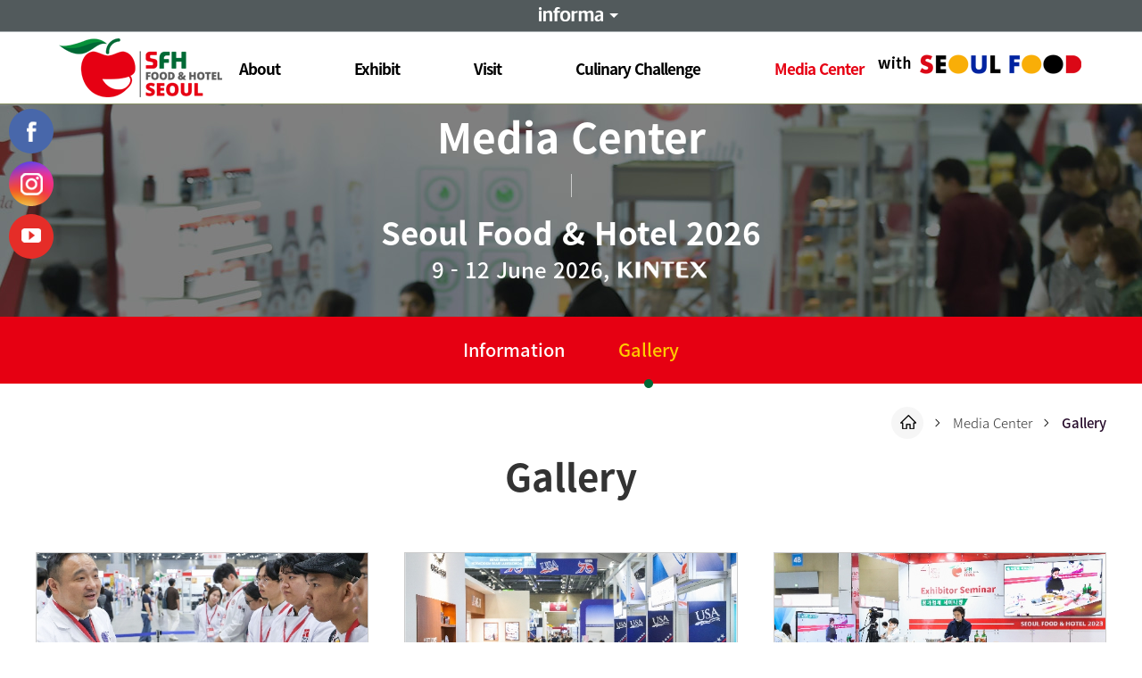

--- FILE ---
content_type: text/html; charset=UTF-8
request_url: http://seoulfoodnhotel.co.kr/press_center/02.php?page=2&make=&search=
body_size: 20900
content:

<!DOCTYPE html>
<html xmlns="http://www.w3.org/1999/xhtml" lang="ko" xml:lang="ko">
<head>

<title>SEOUL FOOD & HOTEL</title>

<meta http-equiv="X-UA-Compatible" content="IE=Edge" />
<meta http-equiv="Content-Type" content="text/html; charset=utf-8" />
<meta name="title" content="SFH FOOD&HOTEL SEOUL" />
<meta name="application-name" content="SFH FOOD&HOTEL SEOUL">
<meta name="msapplication-tooltip" content="SFH FOOD&HOTEL SEOUL">
<meta id="meta_og_title" property="og:title" content="SFH FOOD&HOTEL SEOUL">
<meta name="description" content="SFH FOOD&HOTEL SEOUL">
<meta content="http://www.seoulfoodnhotel.com/img/common/logo.jpg" property="og:image">
<meta property="og:description" content="SFH FOOD&HOTEL SEOUL">
<meta property="og:url" content="http://www.seoulfoodnhotel.com/">
<meta property="og:title" content="SFH FOOD&HOTEL SEOUL">
<meta property="og:image:width" content="996">
<meta property="og:image:height" content="401">
<meta name="keywords" content="Korea Food Exhibition, Korea Food Expo, Korea Food Fair, SFH, Culinary Challenge, 서울푸드 앤 호텔, 컬리너리 챌린지, 요리 대회">

<meta name="viewport" content="user-scalable=no,initial-scale=1.0,maximum-scale=1.0,minimum-scale=1.0,width=device-width">

<meta name="custom" content="Low value info">

<link rel="stylesheet" type="text/css" href="../css/basefont.css"/>
<link rel="stylesheet" type="text/css" href="../css/base.css"/>
<link rel="stylesheet" type="text/css" href="../css/import.css"/>
<link rel="stylesheet" type="text/css" href="../css/layout.css?ver=20260120095421">
<link rel="stylesheet" type="text/css" href="../css/jquery-ui.css"/>

<script type="text/javascript" src="../js/jquery.min.js"></script>
<script type="text/javascript" src="../js/jquery-ui.custom.js"></script>
<script type="text/javascript" src="../js/design.js"></script>
<script type="text/javascript" src="../js/common.js"></script>
<script type="text/javascript" src="../js/placeholders.min.js"></script> 
<script src="//event-site.informamarkets-info.com/informa/contentscript.js" ></script>


<!-- Global site tag (gtag.js) - Google Analytics -->
<script async src="https://www.googletagmanager.com/gtag/js?id=UA-167988465-1"></script>
<script>
  window.dataLayer = window.dataLayer || [];
  function gtag(){dataLayer.push(arguments);}
  gtag('js', new Date());

  gtag('config', 'UA-167988465-1');
</script>

<!-- naver Analytics -->
<script type="text/javascript" src="//wcs.naver.net/wcslog.js"></script>
<script type="text/javascript">
if(!wcs_add) var wcs_add = {};
wcs_add["wa"] = "65424070bae278";
if(window.wcs) {
wcs_do();
}
</script>

<script type='text/javascript'>
var script = document.createElement('script');
script.type = "text/javascript";
script.async=true;
script.addEventListener("load", function (event) {
  if (window.IIRISTracker) {
    var cfg = {};
    cfg.config = {};
    cfg.config.snowplow = {};
    cfg.config.snowplow.appId = 'seoulfoodnhotel.com/foodhospitality';
    cfg.config.snowplow.cDomain = 'c.seoulfoodnhotel.com';
    cfg.config.td = {};
    cfg.config.td.lob = 'im_emeafoodhospitality';
   cfg.config.td.domain = 'seoulfoodnhotel'
    
           IIRISTracker.initConfig(cfg);
  }
});

script.src = "https://static.iris.informa.com/widgets/v2.0/iris-t.js";
document.getElementsByTagName('head')[0].appendChild(script);
</script>



</head>


<body>
<ul id="skipToContent">
  <li><a href="#container">본문 바로가기</a></li>
  <li><a href="#gnbW">주메뉴 바로가기</a></li>
</ul>
<!-- loading -->
<div class="loading_area" id="loading_area" style="display:none">
    <div class="loader"></div>
    <div id="bg"></div>
</div>
<!-- //loading -->

<script>
	var oneDepth = 5;
	var twoDepth = 2;

</script>
<div id="wrap" class="sub_wrap">
	<!-- header -->
	<div id="header">
	<div id="informa_header" lang="en-US"></div> 

    <div class="in_header">
        <h1><a href="../main/main.php"><img src="../img/common/logo.png?220707" alt=""></a></h1>
		<!--<p class="reg_btn"><a href="https://www.seoulfoodnhotel.com/visit/02.php">사전등록 Go Register</a></p>-->
        <p class="logo2"><a href="https://seoulfood.kotra.biz/fairDash.do " target="_blank"><img src="../img/common/logo3.png?date=250507" alt=""></a></p>
        <h2 class="skip">주요 서비스 메뉴</h2>

        <div id="gnbW" class="w_gnb">
            <div class="gnb">
    <ul>
        <li class="gnb01"><a href="../introduce/01.php"><span>About</span></a>
            <ul class="sub_menu">
                <li class="lnb1"><a href="../introduce/01.php">Overview</a></li>
                <li class="lnb2"><a href="../introduce/02.php">Post Show Report</a></li>
                <li class="lnb3"><a href="../introduce/03.php">Sustainability</a></li>
				<li class="lnb4"><a href="../introduce/04.php">Our Global Portfolio</a></li>
            </ul>
        </li>
        <li class="gnb02"><a href="../exhibitor/01.php"><span>Exhibit</span></a>
            <ul class="sub_menu">
                <li class="lnb1"><a href="../exhibitor/01.php">Why Exhibit</a></li>
                <li class="lnb2"><a href="../exhibitor/02.php">Book your stand</a></li>
                <li class="lnb3"><a href="../exhibitor/03.php">Highlight</a></li>
                <li class="lnb4"><a href="https://oem.informamarkets-info.com/SFH2025/login" target="_blank" >Online Exhibitor Manual</a></li>
				<!--<li class="lnb4"><a href="https://oem.informamarkets-info.com/SFH2024/login" target="_blank">Online Exhibitor Manual</a></li>-->
                <li class="lnb5"><a href="../exhibitor/05.php">Advertising Opportunities</a></li>
            </ul>
        </li>
        <li class="gnb03"><a href="../visit/01_eng.php"><span>Visit</span></a>
            <ul class="sub_menu">
                <li class="lnb1"><a href="../visit/01_eng.php">How to Visit</a></li>
                <li class="lnb2"><a href="../visit/02.php">Pre-registration</a></li>
                <!-- <li class="lnb3"><a href="https://www.seoulfood.or.kr:447/viewer/2021_coop_search.asp" target="_blank">Exhibitor list</a></li> >> 링크변경으로 주석 2022.05.27 by 박명현 -->
                <!--<li class="lnb3"><a href="https://www.seoulfood.or.kr:447/viewer/2022_coop_search.asp" target="_blank">Exhibitor list</a></li-->
				<!--<li class="lnb3"><a href="https://seoulfood.kotra.biz/fairOnline.do?hl=ENG&selAction=single_page&SYSTEM_IDX=61&FAIRMENU_IDX=14186#/" target="_blank">Exhibitor list</a></li> >> 링크변경으로 주석 2024.04.03 by 조영주 -->
				<li class="lnb6"><a href="https://maps.waygomaps.com/seoul-food-2025/p7hdvKbLT-em8cKN5UlEAg/f0@0.017876,0.015494,11.96,0.00,-9.56" target="_blank">2025 Floorplan</a></li>
				<li class="lnb3"><a href="https://seoulfood.kotra.biz/fairOnline.do?hl=ENG&selAction=single_page&SYSTEM_IDX=71&FAIRMENU_IDX=15323#/" target="_blank">Exhibitor list</a></li>
				<li class="lnb5"><a href="../visit/05.php">Code of Conduct</a></li>
                <li class="lnb4"><a href="../visit/04.php">Venue Info</a></li>
            </ul>
        </li>
        <li class="gnb04"><a href="../event/01.php"><span>Culinary Challenge</span></a>
            <ul class="sub_menu">
                <li class="lnb1"><a href="../event/01.php">Culinary Challenge</a></li>
                <li class="lnb2"><a href="../event/02.php">Notice</a></li>
                <li class="lnb3"><a href="../event/03.php">Registration</a></li>
                <!--<li class="lnb4"><a href="../event/04.php">Wine Program</a></li>-->
            </ul>
        </li>
        <li class="gnb05"><a href="../press_center/01.php"><span>Media Center</span></a>
            <ul class="sub_menu">
                <li class="lnb1"><a href="../press_center/01.php">Information</a></li>
                <li class="lnb2"><a href="../press_center/02.php">Gallery</a></li>
            </ul>
        </li>
		<!-- <li class="gnb06"><a href="../portfolio/01.php"><span>Our Global Portfolio</span></a>
		            <ul class="sub_menu">
		                <li class="lnb1"><a href="../portfolio/01.php">Our Global Portfolio</a></li>
		            </ul>
		        </li> -->
		<!--<li class="gnb07 "><a href="https://www.seoulfoodnhotel.com/visit/02.php"><span>사전등록 Go Register</span></a> </li>-->


    </ul>

</div>
			
        </div>

        <div class="m_gnbW">
            <div class="m_gnb_on bt_all">
                <div class="menu_btn">
                    <div class="line-top"></div>
                    <div class="line-middle"></div>
                    <div class="line-bottom"></div>
                </div>
            </div>
        </div>
    </div>

    <div id="gnb_bar">
    </div>
</div>

<!-- m gnb -->

<div id="slide_menu_wrap" class="slide_menu_wrap ">
    <div class="slide_menu_inner">
       <ul class="f_sns">
    <li><a href="https://www.facebook.com/SeoulFoodnHotel/ " target="_blank"><img src="../img/common/f_sns_f.png" alt=""></a></li>
    <li><a href="https://www.instagram.com/seoulfoodnhotel/" target="_blank"><img src="../img/common/f_sns_i.png" alt=""></a></li>
    <li><a href="https://www.youtube.com/user/Seoulfoodexpo" target="_blank"><img src="../img/common/f_sns_y.png" alt=""></a></li>	
</ul>
        <div class="gnb">
    <ul>
        <li class="gnb01"><a href="../introduce/01.php"><span>About</span></a>
            <ul class="sub_menu">
                <li class="lnb1"><a href="../introduce/01.php">Overview</a></li>
                <li class="lnb2"><a href="../introduce/02.php">Post Show Report</a></li>
                <li class="lnb3"><a href="../introduce/03.php">Sustainability</a></li>
				<li class="lnb4"><a href="../introduce/04.php">Our Global Portfolio</a></li>
            </ul>
        </li>
        <li class="gnb02"><a href="../exhibitor/01.php"><span>Exhibit</span></a>
            <ul class="sub_menu">
                <li class="lnb1"><a href="../exhibitor/01.php">Why Exhibit</a></li>
                <li class="lnb2"><a href="../exhibitor/02.php">Book your stand</a></li>
                <li class="lnb3"><a href="../exhibitor/03.php">Highlight</a></li>
                <li class="lnb4"><a href="https://oem.informamarkets-info.com/SFH2025/login" target="_blank" >Online Exhibitor Manual</a></li>
				<!--<li class="lnb4"><a href="https://oem.informamarkets-info.com/SFH2024/login" target="_blank">Online Exhibitor Manual</a></li>-->
                <li class="lnb5"><a href="../exhibitor/05.php">Advertising Opportunities</a></li>
            </ul>
        </li>
        <li class="gnb03"><a href="../visit/01_eng.php"><span>Visit</span></a>
            <ul class="sub_menu">
                <li class="lnb1"><a href="../visit/01_eng.php">How to Visit</a></li>
                <li class="lnb2"><a href="../visit/02.php">Pre-registration</a></li>
                <!-- <li class="lnb3"><a href="https://www.seoulfood.or.kr:447/viewer/2021_coop_search.asp" target="_blank">Exhibitor list</a></li> >> 링크변경으로 주석 2022.05.27 by 박명현 -->
                <!--<li class="lnb3"><a href="https://www.seoulfood.or.kr:447/viewer/2022_coop_search.asp" target="_blank">Exhibitor list</a></li-->
				<!--<li class="lnb3"><a href="https://seoulfood.kotra.biz/fairOnline.do?hl=ENG&selAction=single_page&SYSTEM_IDX=61&FAIRMENU_IDX=14186#/" target="_blank">Exhibitor list</a></li> >> 링크변경으로 주석 2024.04.03 by 조영주 -->
				<li class="lnb6"><a href="https://maps.waygomaps.com/seoul-food-2025/p7hdvKbLT-em8cKN5UlEAg/f0@0.017876,0.015494,11.96,0.00,-9.56" target="_blank">2025 Floorplan</a></li>
				<li class="lnb3"><a href="https://seoulfood.kotra.biz/fairOnline.do?hl=ENG&selAction=single_page&SYSTEM_IDX=71&FAIRMENU_IDX=15323#/" target="_blank">Exhibitor list</a></li>
				<li class="lnb5"><a href="../visit/05.php">Code of Conduct</a></li>
                <li class="lnb4"><a href="../visit/04.php">Venue Info</a></li>
            </ul>
        </li>
        <li class="gnb04"><a href="../event/01.php"><span>Culinary Challenge</span></a>
            <ul class="sub_menu">
                <li class="lnb1"><a href="../event/01.php">Culinary Challenge</a></li>
                <li class="lnb2"><a href="../event/02.php">Notice</a></li>
                <li class="lnb3"><a href="../event/03.php">Registration</a></li>
                <!--<li class="lnb4"><a href="../event/04.php">Wine Program</a></li>-->
            </ul>
        </li>
        <li class="gnb05"><a href="../press_center/01.php"><span>Media Center</span></a>
            <ul class="sub_menu">
                <li class="lnb1"><a href="../press_center/01.php">Information</a></li>
                <li class="lnb2"><a href="../press_center/02.php">Gallery</a></li>
            </ul>
        </li>
		<!-- <li class="gnb06"><a href="../portfolio/01.php"><span>Our Global Portfolio</span></a>
		            <ul class="sub_menu">
		                <li class="lnb1"><a href="../portfolio/01.php">Our Global Portfolio</a></li>
		            </ul>
		        </li> -->
		<!--<li class="gnb07 "><a href="https://www.seoulfoodnhotel.com/visit/02.php"><span>사전등록 Go Register</span></a> </li>-->


    </ul>

</div>
    </div>
    <div class="all_close">
        <div class="menu_btn is-open">
            <div class="line-top"></div>
            <div class="line-middle"></div>
            <div class="line-bottom"></div>
        </div>
    </div>
</div>

<!-- //m gnb -->
		<!-- //header -->

		<div class="sub_visual">
    <div class="sub_txt">
        <div class="cell">
            <p id="sub_tit"></p>
               <p class="sub_tit_s">Seoul Food & Hotel 2026<br> <span class="small">9 - 12 June 2026, <img src="../img/introduce/kintex.png" alt="kintex"></span></p>
        </div>
    </div>
</div>
 <script>
       /* $(document).ready(function() {
            if (oneDepth == 1) {
                $(".sub_tit_s").html("");
            } else {
                $(".sub_tit_s").html("");
            }

        });*/

    </script>

			<!-- container -->
			<div id="container">
				<div id="lnb_wrap">
	<div class="lnb">
	<p class="ico_home"><a href="../main/main.php">home</a></p>
		<div class="lnbs lnbs1">
			<h2 id="lnb_tit"></h2>
			<ul class="copy_menu" id="gnb_menu">	
		    </ul>
		</div>
		<div class="lnbs lnbs2">
			<h3 id="lnb_tit2"></h3>
			<ul class="copy_menu" id="lnb_menu">
			</ul>
		</div>
	</div>
</div>					<div id="inner_wrap">
						<!-- 내용 -->
						 <div class="sub_con ">
							<div class="title_bar">
    <div class="location"><span><img src="../img/common/ico_home.gif"></span><span id="location_1"></span><span id="location_2"></span></div>    <h2 id="title"></h2>
    
</div>
								
							 
								
	
							 <div class="photo_listW">
									<ul>
										<li>
											<a href="/press_center/02.php?admin_mode=read&no=132&make=&search=">
												<span class="pic"><img src="../board/free/photo480/b_202504281135470.png"></span>
												<span class="txtW">
													<span class="txt_s">Seoul Food &amp; Hotel Culinary Challenge 2024</span>
													<span class="date">2025-04-28</span>
												</span>
												
											</a>
										</li>
										<li>
											<a href="/press_center/02.php?admin_mode=read&no=111&make=&search=">
												<span class="pic"><img src="../board/free/photo480/b_202306221451050.jpg"></span>
												<span class="txtW">
													<span class="txt_s">Seoul Food &amp; Hotel 2023 (2)</span>
													<span class="date">2023-06-22</span>
												</span>
												
											</a>
										</li>
										<li>
											<a href="/press_center/02.php?admin_mode=read&no=110&make=&search=">
												<span class="pic"><img src="../board/free/photo480/b_202306221436490.JPG"></span>
												<span class="txtW">
													<span class="txt_s">Seoul Food &amp; Hotel 2023 - Exhibitor Seminar</span>
													<span class="date">2023-06-22</span>
												</span>
												
											</a>
										</li>
										<li>
											<a href="/press_center/02.php?admin_mode=read&no=109&make=&search=">
												<span class="pic"><img src="../board/free/photo480/b_202306221433460.JPG"></span>
												<span class="txtW">
													<span class="txt_s">Seoul Food &amp; Hotel 2023 (1)</span>
													<span class="date">2023-06-22</span>
												</span>
												
											</a>
										</li>
										<li>
											<a href="/press_center/02.php?admin_mode=read&no=108&make=&search=">
												<span class="pic"><img src="../board/free/photo480/b_202306151612100.jpg"></span>
												<span class="txtW">
													<span class="txt_s">Seoul Food &amp; Hotel Culinary Challenge 2023</span>
													<span class="date">2023-06-15</span>
												</span>
												
											</a>
										</li>
										<li>
											<a href="/press_center/02.php?admin_mode=read&no=97&make=&search=">
												<span class="pic"><img src="../board/free/photo480/b_202206211427590.JPG"></span>
												<span class="txtW">
													<span class="txt_s">Seoul Food &amp; Hotel 2022 - Day 1</span>
													<span class="date">2022-06-21</span>
												</span>
												
											</a>
										</li>
									</ul>
								</div>
<div class='paging'><a href='?page=1&make=&search=' class='first'><img src='../img/common/btn_first.gif' alt='처음으로' /></a><a class='prev' href='#url'><img src='../img/common/btn_prev2.gif' alt='이전으로' /></a><a href='?page=1&make=&search='>1</a><a href='#' class='on'>2</a><a href='?page=3&make=&search='>3</a><a href='?page=4&make=&search='>4</a><a href='?page=5&make=&search='>5</a><a href='?page=6&make=&search=' class='next'><img src='../img/common/btn_next2.gif' alt='다음으로' /></a><a href='?page=6&make=&search=' class='last'><img src='../img/common/btn_last.gif' alt='마지막으로' /></a></div>  




						</div>
						<!-- //내용 -->

					</div>
			</div>


			<!-- //container -->

			<!-- footer-->
			<div id="footerW">
    <div id="footer">
        <div class="addressW">
            <address>
               <strong>Informa Markets</strong>
                <span>8F, Woodo Bldg., 214 Mangu-ro, Jungnang-gu, Seoul 02121, Korea</span><br>
                <span class="ico_tel"><strong>T.</strong> +82 2 6715 5400</span><br><span class="ico_mail"><strong>E.</strong> sfh-info@informa.com</span>
			</address>
			<div class="adW">
				<address>
				   <strong>인포마마켓한국 주식회사</strong>
					<span>대표자명 : 오세규</span> <span>사업자등록번호 : 204-81-83640</span> <span>서울특별시 중랑구 망우로 214 8층 (상봉동, 우도빌딩) </span>
					<span class="ico_tel"><strong>T.</strong> 02-6715-5400</span> <span class="ico_mail"><strong>E.</strong>  sfh-info@informa.com</span>
				</address>
			</div>
			<p class="copy">Copyright © SFH 2019. All rights reserved. Produced by webvista.</p>
            <p class="go_top"><a href="javascript:void(0);" onclick="goTop();"><img src="../img/common/top.png" alt="top"> </a></p>
            <ul class="f_privacy">
	<li><a href="https://www.informa.com/privacy-policy/data-privacy-korean/ " target="_blank">개인정보처리방침</a></li>
    <!--<li><a href="../down/Visitor_R_R.pdf" target="_blank">Visitor R&R</a></li>-->
</ul>
            <ul class="f_sns">
    <li><a href="https://www.facebook.com/SeoulFoodnHotel/ " target="_blank"><img src="../img/common/f_sns_f.png" alt=""></a></li>
    <li><a href="https://www.instagram.com/seoulfoodnhotel/" target="_blank"><img src="../img/common/f_sns_i.png" alt=""></a></li>
    <li><a href="https://www.youtube.com/user/Seoulfoodexpo" target="_blank"><img src="../img/common/f_sns_y.png" alt=""></a></li>	
</ul>

        </div>
    </div>
	<div id="informa_footer" lang="en-US" ppLink="HK"></div>

</div>
<div id="black"></div>

<div class="quick_wrap">
    <ul>
        <li><a href="https://www.facebook.com/SeoulFoodnHotel/" target="_blank"><span><img src="../img/main/sns_f.png" alt=""></span></a></li>
        <li><a href="https://www.instagram.com/seoulfoodnhotel/" target="_blank"><span><img src="../img/main/sns_i.png" alt=""></span></a></li>
        <li><a href="https://www.youtube.com/user/Seoulfoodexpo" target="_blank"><span><img src="../img/main/sns_y.png" alt=""></span></a></li>
		<!--
		<li><a href="https://www.fhafnb.com/fha-match/sweets-snacks/?utm_source=SSVP_FHSeoul&utm_medium=WebBanner&utm_campaign=FHA_SS" target="_blank"><span><img src="../img/main/FH_Seoul_PC.jpg" alt="" width="120"></span></a></li>
		-->
    </ul>
</div>				<!-- //footer-->
</div>
<!--//wrap -->



</body>

</html>


--- FILE ---
content_type: text/css
request_url: http://seoulfoodnhotel.co.kr/css/base.css
body_size: 22841
content:
@charset "utf-8";
/* default definition */
body, div, dl, dt, dd, ul, ol, li, h1, h2, h3, h4, h5, h6, pre, form, fieldset, input, textarea, p, blockquote, th, td {padding:0; margin:0;}
p, ul, ol, li, dl, dt, dd, form {list-style-image:none; list-style-position:outside; list-style-type:none; border:0px;}
h1, h2, h3, h4, h5, h6 {font-size:100%; font-weight:normal;}
html, body {
	font-size:15px;
	color: #242424;
	line-height:140%; 
	font-family:Noto Sans, dotum, gulim;
    font-weight: 300;
	-webkit-text-size-adjust:none;
	-moz-text-size-adjust:none;
	-ms-text-size-adjust:none;
}


a,img,input{selector-dummy: expression(this.hideFocus=true);} 
a:link {text-decoration:none; color:#666666;}
a:visited {text-decoration:none; color:#666666;}
a:hover	{text-decoration:none; color: #333333; }
.img_m {vertical-align:middle;}
.img_t {vertical-align:top;}
.img_b {vertical-align:baseline;}

table {border-collapse:collapse;}
table img {max-width:100%;}

hr {display:none;}
ol, ul, li {list-style:none;}



#accessibility, .skip, hr, legend {
	position : absolute ;
	width : 0 ; 
	height : 0 ; 
	font-size : 0 ; 
	line-height : 0 ;
	overflow : hidden ; 
	visibility : hidden ;
}
.ir {
    margin: 0;
    padding: 0;
    list-style: none;
    /*display: inline-block;*/
    background-repeat: no-repeat;
    word-wrap: break-word;
    word-break: keep-all;
	 white-space: nowrap;
    overflow: hidden;
    background-position: center center;
}
.reader em, .semantic em, .ir em, .reader .em, .semantic .em, .ir .em {
    position: absolute;
	*left:-100%;
    z-index: -1;
    visibility: hidden;
    text-indent: -1000px;
}

a,img,input{selector-dummy: expression(this.hideFocus=true);} 
a img, fieldset {border:0px none; }
img {vertical-align:top;}
.imgW img {max-width: 100%;}
caption {display:none;}
address, em{font-style:normal;}	

html:first-child select {padding-left:5px;} /* Opera Fix */
option, x:-moz-any-link {padding-left:5px;} /* Firefox Fix */
option, x:-moz-any-link, x:default {padding-right: 0;} /* Firefox Fix */


/* bold */
strong, b, h4, h5, dt, th, .caption {font-family:Noto Sans, dotum, gulim; font-weight: 500;}
strong.eb, b.eb, .eb {font-family:Noto Sans, dotum, gulim; font-weight: 500;}


/* font-size */
.f0  {font-size:0px;}
.f11 {font-size:11px;}
.f09 {font-size:0.9em;}
.f095 {font-size:0.95em;}
.f105 {font-size:1.05em; line-height:170%}
.f115 {font-size:1.15em; line-height:170%}
.f12em {font-size:1.2em; line-height:170%}
.f12 {font-size:12px;}
.f13 {font-size:13px !important;}
.f14 {font-size:14px !important;}
.f15 {font-size:15px !important; line-height:22px;}
.f16 {font-size:16px !important;}
.f17 {font-size:17px !important;}
.f18 {font-size:18px;}
.f20 {font-size:20px !important;}

.fw400  {font-weight: 400 !important} 
.fb  {font-weight: 500} 
.feb  {font-weight: 700;} 
.fn  {font-weight: normal !important; font-weight: 300 !important;}


/* font-color */
.green {color:#07913b;}
.fcor6 {color:#666666 !important;}
.fcor3 {color:#333333 !important;}
.fcor9 {color:#999 !important;}
.fcor0 {color:#000000 !important;}
.fcora {color:#aaaaaa;}
.fcor4c {color:#4c4c4c;}
.fcor4b {color:#4b4b4b;}
.fcor68 {color:#68ab13;}
.fcor0e {color:#0e8e83;}
.fcor9e {color:#9e509c !important;}
.fcor88 {color:#882886 !important;}
.fcor86 {color:#868686;}
.fcor24 {color:#242424 !important;}
.red {color:#ed1b23 !important;}
.purple {color:#86368c !important;}
.point_c {color: #899162 !important}
.org {color: #ff6600 !important;}
.blue{color:#4a90e2 !important;}


/* form */

input[type=text], input[type="password"], input[type="search"], input[type="email"], input[type="url"], input[type="number"], input[type="tel"], select, textarea {line-height:34px; min-height:34px; vertical-align:middle; font-family:Noto Sans, dotum, gulim; transition:border-color 0.2s; border:1px solid #dadada; border-radius:0px; color:#565a5c; box-sizing:border-box; -moz-box-size:border-box; background-color: #fff; font-size: 1em;}

input {vertical-align:middle; -webkit-appearance: none;  -webkit-border-radius: 0;}
input[type="radio"] {-webkit-appearance: radio; box-sizing: border-box;}
input[type="radio"], input[type="checkbox"] {margin:3px 0.5ex; *margin:0px 0.5px; padding:initial; background-color:initial; border:initial;}
ime_mode {ime-mode:disabled; }


.ez-hide {width:13px;height:13px;opacity:0;filter:alpha(opacity=0); margin:0px !important; position: absolute; left:0px; top: 0px;}
.ez-checkbox {display:inline-block;width:16px;height:16px;background:url('../img/common/checkbox2.png') 0 0 no-repeat; padding-right: 5px; vertical-align: middle; position: relative;}
.ez-radio {display:inline-block;width:14px;height:14px;background:url('../img/common/radio.png') 0 0 no-repeat; padding-right: 5px; vertical-align: middle; position: relative;}
.ez-checked {background-position: 0 bottom !important;}
.ez-selected {background-position: 0 bottom !important;}
.ez-checkbox, .ez-radio {zoom:1; *display:inline; margin-top:-2px;}

.ckeck .ez-hide {width:16px;height:16px;}
.ckeck .ez-checkbox {width:16px;height:16px; background: transparent url('../img/common/checkbox2.png') 0 0 no-repeat; }


input::-webkit-input-placeholder { color:#999999; font-weight: 300; }
input::-moz-placeholder { color:#999999; font-weight: 300; }
input:-ms-input-placeholder { color:#999999; font-weight: 300; } 

.select_ds {position: relative;}
.select_ds select {width:100%; padding:0px 0px 0px 10px; box-sizing:border-box; -moz-box-size:border-box; height:40px;}

.col-sm-2 .select_ds {width:50%; box-sizing:border-box; -moz-box-size:border-box; float:left;}
.col-sm-3 .select_ds {width:33.33%; box-sizing:border-box; -moz-box-size:border-box; float:left;}
.col-sm-4 .select_ds {width:25%; box-sizing:border-box; -moz-box-size:border-box; float:left;}
.col-sm-2:after, .col-sm-3:after, .col-sm-4:after, .col-sm-5:after { display:block; clear:both; content:"";} 

.pa_minus {display: block;line-height:30px; position: absolute !important; right: 0px; top:50%; margin-top: -15px;}
.pa_label {display:block; line-height:35px; position: absolute !important; left:0px; top:50%; margin-top:-18px;}


.input {
          
          color:#737070; 
		  background-color:#ffffff;
		  border:solid 1px #cccccc; 
		  height:18px;
		  padding:0px 5px 0 10px;
		
}	
.input3 {
          color:#888888; 
		  font-size:0.95em; 
		  background-color:#ffffff;
		  border:solid 1px #ffffff; 
		  height:16px;
		  vertical-align:middle;
		
}	
input.input5 {
    width: 100%;
    color: #737070;
    background: #fff;
    border: solid 1px #cccccc;
    height:40px;
    line-height:38px;
    padding:0px 10px;
    font-size:14px;
    
    outline: 0;
    border-radius: 0px;
    -webkit-appearance: none;
    -moz-appearance: none;
    appearance: none;
}
.textarea2 {
          color:#666666; 
		  font-size: 9pt; 
		  background-color:#ebebeb;
		  border:solid 0  #BDBDBD;
		  padding:2px;
		  }
.textarea {
	      border:solid 1px #dadada; 
		  background-color:#ffffff;
		  padding:10px 10px;
		  line-height:140%;
		  color:#737070;
		  width:100%;	
          font-size:14px;
}
textarea, .scr	{
	scrollbar-face-color:#ffffff;		/* bar 의 표면색 */
	scrollbar-highlight-color:#d0d0d0;	/* 밝게 빛나는 좌상단 모서리 */
	scrollbar-3dlight-color:#ffffff;	/* 좌상단 모서리 아래부분 */
	scrollbar-shadow-color:#d0d0d0;		/* 그림자 지는 우하단 */
	scrollbar-darkshadow-color:#ffffff;	/* 그림자 우하단 */
	scrollbar-track-color:#f7f7f7;		/* 스크롤 트랙의 색 */
	scrollbar-arrow-color:#968a7c;		/* 삼각형부분 */
	overflow-x:hidden;overflow-y:auto; 
}	 

select {border:none; font-family:Noto Sans; color:#565a5c; border:1px solid #dadada; border-radius:0px; box-sizing: border-box;}
.select {height: 40px;}

.rule_box {
    background: #efeef3;
    height: 150px;
    padding: 12px;
    overflow: auto;
    background: #fff;
    border: 1px solid #dadada;
    overflow-x: hidden;
    background: #efeef3;
}

.scrollbar1 {
	scrollbar-3dlight-color:#c7c7c7;
	scrollbar-arrow-color:#7b7b7b;
	scrollbar-base-color:#c7c7c7;
	scrollbar-darkshadow-color:#c7c7c7;
	scrollbar-face-color:#f7f7f7;
	scrollbar-highlight-color:#f9f9f9;
	scrollbar-shadow-color:#c7c7c7;
}

.scrollbox {
    height: 200px;
    padding: 12px;
    overflow: auto;
    background: #efeef3;
    border: 1px solid #dadadc;
    overflow-x: hidden;
    font-size:0.9em; 
    font-weight: 300;
}
/* margin,padding */ 
.mt-28 {margin-top:-28px;}

.mt0 {margin-top:0px !important;}
.mt2 {margin-top:2px;}	
.mt3 {margin-top:3px;}
.mt4 {margin-top:4px;}
.mt5 {margin-top:5px;}	 
.mt7 {margin-top:7px;}
.mt8 {margin-top:8px;}
.mt10 {margin-top:10px !important;}
.mt15 {margin-top:15px;}
.mt18 {margin-top:18px;}
.mt20 {margin-top:20px !important;}
.mt22 {margin-top:22px;}
.mt25 {margin-top:25px !important;}
.mt30 {margin-top:30px;}
.mt40 {margin-top:40px;}
.mt50 {margin-top:50px !important;}
.mt60 {margin-top:60px !important;}
.mt70 {margin-top:70px !important;}
.mt95 {margin-top:95px !important;}
.mr5 {margin-right:5px ;}
.mr6 {margin-right:6px !important;}
.mr7 {margin-right:7px !important;}
.mr8 {margin-right:8px !important;}
.mr15 {margin-right:15px !important;}
.mr20 {margin-right:20px !important;}
.mr0 {margin-right:0px !important;}

.mb0 {margin-bottom:0px !important;}
.mb2 {margin-bottom:2px;}
.mb5 {margin-bottom:5px;}
.mb7 {margin-bottom:7px;}
.mb10 {margin-bottom:10px;}
.mb15 {margin-bottom:15px;}
.mb18 {margin-bottom:18px !important;}
.mb20 {margin-bottom:20px;}
.mb25 {margin-bottom:25px;}	
.mb30 {margin-bottom:30px !important;}
.mb48 {margin-bottom:48px;}	

.ml0 {margin-left:0px !important;}
.ml3 {margin-left:3px;}
.ml4 {margin-left:4px;}
.ml5 {margin-left:5px !important;}
.ml9 {margin-left:9px;}
.ml10 {margin-left:10px;}
.ml15 {margin-left:15px !important;}
.ml16 {margin-left:16px;}
.ml17 {margin-left:17px;}
.ml20 {margin-left:20px;}
.ml30 {margin-left:30px !important;;}
.ml50 {margin-left:50px;}
.ml65 {margin-left:65px;}
.ml100 {margin-left:100px;}
.mlr10 {margin:0px 10px;}

.pl0 {padding-left:0px !important;}
.pl3 {padding-left:3px;}
.pl5 {padding-left:5px;} 
.pl10 {padding-left:10px !important;}
.pl13 {padding-left:13px;}
.pl15 {padding-left:15px}
.pl20 {padding-left:20px !important;}
.pl23 {padding-left:23px;}
.pl25 {padding-left:25px;}
.pl30 {padding-left:30px !important;}
.pl32 {padding-left:32px;}
.pl33 {padding-left:33px;}
.pl34 {padding-left:34px;}
.pl35 {padding-left:35px;}
.pl36 {padding-left:36px;}
.pl37 {padding-left:37px;}
.pl38 {padding-left:38px;}
.pl39 {padding-left:39px;}
.pl40 {padding-left:40px !important;}
.pl50 {padding-left:50px;}
.pl60 {padding-left:60px;}
.pl65 {padding-left:65px;}
.pl70 {padding-left:70px;}
.pl75 {padding-left:75px;}
.pl93 {padding-left:93px;}
.pl7 {padding-left:7px;}

.pr0 {padding-right:0px !important;} 
.pr5 {padding-right:5px;} 
.pr10 {padding-right:10px;}
.pr13 {padding-right:13px;}
.pr15 {padding-right:15px;}
.pr18 {padding-right:18px;}
.pr20 {padding-right:20px;}
.pr25 {padding-right:25px;}	
.pr30 {padding-right:30px;}
.pr50 {padding-right:50px;}
.pr55 {padding-right:55px;}
.pr60 {padding-right:60px !important;}
.pr74 {padding-right:74px !important;}
.pr120 {padding-right:120px !important;}

.pt0 {padding-top:0px !important;}
.pt2 {padding-top:2px !important;}
.pt3 {padding-top:3px !important;}
.pt5 {padding-top:5px;} 
.pt7 {padding-top:7px;}
.pt8 {padding-top:8px !important;}
.pt10 {padding-top:10px !important;}
.pt13 {padding-top:13px;}
.pt15 {padding-top:15px !important;}
.pt17 {padding-top:17px;}
.pt19 {padding-top:19px;}
.pt20 {padding-top:20px !important;}
.pt22 {padding-top:22px;}
.pt25 {padding-top:25px;}
.pt30 {padding-top:30px !important;}
.pt35 {padding-top:35px;}
.pt38 {padding-top:38px !important;}
.pt40 {padding-top:40px !important;}
.pt45 {padding-top:45px;}
.pt50 {padding-top:50px !important;}
.pt55 {padding-top:55px !important;}
.pt60 {padding-top:60px !important;}
.pt65 {padding-top:65px !important;}
.pt70 {padding-top:70px !important;}
.pt80 {padding-top:80px;}
.pt90 {padding-top:90px;}
.pt95 {padding-top:95px !important;}
.pt100 {padding-top:100px;}

.pb0 {padding-bottom:0px !important;} 
.pb5 {padding-bottom:5px;} 
.pb8 {padding-bottom:8px;}
.pb9 {padding-bottom:9px;}
.pb10 {padding-bottom:10px !important;}
.pb13 {padding-bottom:13px;}
.pb15 {padding-bottom:15px !important;}
.pb20 {padding-bottom:20px !important;}
.pb25 {padding-bottom:25px;}
.pb30 {padding-bottom:30px !important;}  
.pb35 {padding-bottom:35px !important;}
.pb40 {padding-bottom:40px !important;}
.pb48 {padding-bottom:48px !important;}

.ptb15 {padding:15px 0;}
.prl20 {padding:0px 20px !important;}
.padd_no { padding:0px !important;}
.padd_no table td { padding:0px !important;}

/* align */
.fl {float:left !important;}
.fr {float:right !important;}
.cb {clear:both;} 	
.pa {position:absolute;}
.pr {position:relative; *z-index:999;}
.mauto {margin:0 auto;}
.btn-r {margin-top:20px; text-align:right;}
.btn-rb {margin-bottom:-106px; text-align:right; height:89px; padding-top:17px;}

.v0 {*vertical-align:0px !important;}
.v2 {*vertical-align:-2px !important;}
.vm {vertical-align:middle;}
.tc {text-align:center !important;}
.tl {text-align:left !important;}
.tr {text-align:right !important;}

.of_auto{overflow:auto}
.of_hi {overflow:hidden}

.bg_no {background-image:none !important;}
.bl_no {border-left:none !important;}
.bb_no {border-bottom:none !important;}
.bt_no {border-top:none !important;}
.text_line { text-decoration:underline !important;}
.li_he16 { line-height:160%;}
.li_he15 { line-height:150%;}
.li_he14 { line-height:140%;}
.li_he13 { line-height:130%;}
.li_he12 { line-height:120%;}
.ib {display:inline-block; *display:inline;}
.db {display:block !important;}

.parking {max-width:710px; background: #f9f9f9; padding:30px 5%; box-sizing: border-box; border-radius:20px; margin: 0 auto; text-align: center; color: #666666; font-size:1em;}
.parking .txt_t {font-weight:600; color: #000; font-size: 1.4em; line-height: 140%; padding-top:160px; background:url(../img/common/ico_parking.png) no-repeat center top;}
.parking .txt_t:after {display: block; content: ""; width:60px; height: 1px; background: #000; margin:20px auto;}



/* bul */
.bul_num > li {
	padding-left:15px;
    text-indent: -15px;
	line-height:140%;
	margin:5px 0px;
    font-size: 1em;
	min-height:20px;
}
.bul01 > li {
	padding-left:8px;
    text-indent: -8px;
	line-height:140%;
	margin:3px 0px;
    font-size: 1em;
	min-height:20px;
}
.bul02 li {
	padding-left:12px;
    position: relative;
	line-height:140%;
	margin:5px 0px;
	min-height:20px;
}
.bul02 li:before {
	display: block;
    content: "";
    width:4px;
    height:4px;
    background: #e60012;
    border-radius: 100%;
    position: absolute;
    overflow: hidden;
    left: 0px;
    top: 10px;
}

p.bul01 {
	padding-left:11px;
    text-indent: -8px;
	line-height:140%;
	margin:3px 0px;
    font-size: 1em;
	min-height:20px;
}
/* skip */
#skipToContent {
	font-size: 0;
    left: 0;
    line-height: 0;
	position: absolute;
	top: -30px;
	width: 100%;
	z-index: 999999;
}
#skipToContent a:active, #skipToContent a:focus {
	font-size:13px;
	background-color: #333333;
	border: medium none;
	color: #FFFFFF;
	height: 30px;
	left: 0;
	position: absolute;
	text-align: center;
	text-decoration: underline;
	top: 30px;
	line-height: 30px;
	width: 100%;
	display: block;
}

/* border */
.no_r {border-right:none !important;}
.no_l {border-left:none !important;}
.no_b {border-bottom:none !important;}


/* title */
.s_title {height:20px; font-size:20px; color:#515151; font-family:Noto Sans, dotum, gulim; padding:30px 0px 10px 0px; clear:both;}
.ss_title {padding:20px 0px 10px 0px; clear:both;}
.s_title55 {height:55px; padding-top:60px; clear:both;}

.note {clear:both; padding-top:10px; font-size:12px; color:#737070;}
.ref {clear:both; font-size:12px; color:#8d8d8d;}
dl.note dt {display:inline-block; zoom:1; *display:inline; height:20px; line-height:20px; color:#fff; font-size:13px; padding:0px 5px; background:#8e8e8e;}
dl.note dd { color:#565656; line-height:20px; padding:2px 0px; font-size:13px;}


/* 셀렉트 디자인 */
.st_select {min-width:50px; margin-right:2px; position:relative; font-weight: 400; display:inline-block; zoom:1; *display:inline; vertical-align:middle; z-index:9; }
.st_select p.pl10 {background:#fff; border:1px solid #d0d0d0;}

.st_select .select_input {height:25px; line-height:25px; border:none !important; width:100%; *width:97%; *border:1px solid #fff; padding:0px; font-size:13px; font-family: Noto Sans;}

.button-1 {border:none; width:100%; height:27px; position:absolute; left:0px; top:0px; padding:0px; font-size:0; background:url(../img/btn/button-1.png) no-repeat right center; text-indent:-9999px; line-height:0px; outline: none; cursor: pointer;}
.select_button {border:none; width:100%; height:35px; position:absolute; left:0px; top:0px; padding:0px; font-size:0; background:url(../img/common/button-1.png) no-repeat right center; text-indent:-9999px; line-height:0px; outline: none; cursor: pointer;}
.Select {position:absolute; border:1px solid #000000; width:100%; max-height:350px; overflow-y:auto; overflow-x:hidden; top:26px; left:0px; display:none; z-index:999; box-sizing: border-box; padding: 5px 0px; background: #fff;}
.Select li {padding:3px 0 3px 10px; min-height:20px; line-height:20px; font-size:13px;  text-align:left; background:#fff; cursor:pointer; }

.Select li:hover {color:#000;}
.st_select.gray p.pl10 {border:1px solid #cacccb; background:#f4f4f4;}
.st_select.gray .select_input {background:#f4f4f4; color:#737070}


.button {position: relative; }
.button > a {
    display: block;
    padding: 10px 10px;
    position: relative;
    color: #999;
    text-align: center;
}

.button:before, .button:after, .button a:before, .button a:after {
    background-color: #0084ff;
    content: '';
    position: absolute;
    transition: all 0.6s ease;
    opacity: 0;
    z-index: 9;
}
.button:before {top: 0; left: 0; right: 0; height: 1px; transform: translate(-101%, 0);}
.button:after {bottom: 0; left: 0; right: 0; height: 1px; transform: translate(101%, 0);}
.button > a:before {top: 0; left: 0; bottom: 0; width: 1px; transform: translate(0,101%);}
.button > a:after {top: 0; right: 0; bottom: 0; width: 1px; transform: translate(0,-101%);}
.button:hover:before, .button:hover:after, .button:hover a:before, .button:hover a:after {
    transform: translate(0, 0);
    opacity: 1;
}
.button:hover a {background: rgba(0,132,255,0.2); color: #fff;}


.menu_btn {position: relative; height:20px; width:30px; cursor: pointer;}
.menu_btn .line-top,
.menu_btn .line-middle,
.menu_btn .line-bottom {position: absolute; display: block; height:2px; width:100%; border-radius:0px; background: #fff; transition: all 0.3s 0s ease-in-out;}
.menu_btn .line-top {top: 0; -webkit-transform-origin:11px 0px;  transform-origin:11px 0px;}
.menu_btn .line-middle {top: 9px;  /*-webkit-transition: opacity 200ms linear;  transition: opacity 200ms linear;*/ right: 0px;}
.menu_btn .line-bottom {bottom: 0;  -webkit-transform-origin:11px 2px; transform-origin: 11px 2px;}


/*open*/
.menu_btn.is-open .line-top {
	-webkit-animation: line-top-out 400ms linear normal;
    animation: line-top-out 400ms linear normal;
    -webkit-animation-fill-mode: forwards;
    animation-fill-mode: forwards;
}
.menu_btn.is-open .line-middle{opacity: 0;}
.menu_btn.is-open .line-bottom{
	-webkit-animation: line-bot-out 400ms linear normal;
    animation: line-bot-out 400ms linear normal;
    -webkit-animation-fill-mode: forwards;
    animation-fill-mode: forwards;
}
/*closed*/
.menu_btn.is-closed .line-top{
	-webkit-animation: line-top-in 500ms linear normal;
    animation: line-top-in 400ms linear normal;
    -webkit-animation-fill-mode: forwards;
    animation-fill-mode: forwards;
}
.menu_btn.is-closed .line-middle{
	-webkit-transition-delay: 200ms;
    transition-delay: 200ms;
}
.menu_btn.is-closed .line-bottom{
	-webkit-animation: line-bot-in 500ms linear normal;
    animation: line-bot-in 500ms linear normal;
    -webkit-animation-fill-mode: forwards;
    animation-fill-mode: forwards;
}
	
/*keyfremes*/
@-webkit-keyframes line-top-in {
    0% {top: 12px; transform: rotate(-45deg);	}
	10% {top: 12px; transform: rotate(-35deg);	}
	20% {top: 12px; transform: rotate(-20deg);	}
	60% {top: 12px; transform: rotate(0deg);	}
	100% {top: 0px;}
}

@keyframes line-top-in {
	0% {top:12px;	transform: rotate(-45deg);}
	10% {top: 12px; transform: rotate(-35deg);	}
	20% {top: 12px; transform: rotate(-20deg);	}
	60% {top: 12px; transform: rotate(0deg);} 
	100% {top: 0px;}
}

@-webkit-keyframes line-top-out {
    0% {top: 0px;}
	60% {top: 12px; transform: rotate(0deg);	}
	80% {top: 12px; transform: rotate(-20deg);	}
	90% {top: 12px; transform: rotate(-35deg);	}
	100% {top: 12px;	transform: rotate(-45deg);	}
}

@keyframes line-top-out {
    0% {top: 0px;}
	60% {top: 12px; transform: rotate(0deg);	}
	80% {top: 12px; transform: rotate(-20deg);	}
	90% {top: 12px; transform: rotate(-35deg);	}
	100% {top: 12px;	transform: rotate(-45deg);	}
}

@-webkit-keyframes line-bot-in {
	0% {bottom: 12px; transform: rotate(45deg);	}
	10% {bottom: 12px;	transform: rotate(35deg);	}
	20% {bottom: 12px;	transform: rotate(20deg);	}
	60% {bottom: 12px;	transform: rotate(0deg);	}
	100% {bottom: 0px;	}
}

@keyframes line-bot-in {
    0% {bottom: 12px; transform: rotate(45deg);	}
	10% {bottom: 12px;	transform: rotate(35deg);	}
	20% {bottom: 12px;	transform: rotate(20deg);	}
	60% {bottom: 12px;	transform: rotate(0deg);	}
	100% {bottom: 0px;	}
}

@-webkit-keyframes line-bot-out {
    0% {bottom: 0px;	}
	60% {bottom: 12px; transform: rotate(0deg);	}
	80% {bottom: 12px;	transform: rotate(20deg);	}
	90% {bottom: 12px;	transform: rotate(35deg);	}
	100% {bottom: 12px; transform: rotate(45deg);	}
}

@keyframes line-bot-out {
	0% {bottom: 0px;	}
	60% {bottom: 12px; transform: rotate(0deg);	}
	80% {bottom: 12px;	transform: rotate(20deg);	}
	90% {bottom: 12px;	transform: rotate(35deg);	}
	100% {bottom: 12px; transform: rotate(45deg);	}
}
/* 480px 이하 */

@media screen and (max-width:479px) {
    .bul02 li {padding-left:8px;}
    .bul02 li:before {top:8px;}
}

--- FILE ---
content_type: text/css
request_url: http://seoulfoodnhotel.co.kr/css/layout.css?ver=20260120095421
body_size: 117634
content:
@charset "utf-8";
/* CSS Document */
/* ------------------------------------------------------------
 * Name      : web_layout.css    
 * Desc      : page layout 
 * Created   : 
 * Updated   : 
 ------------------------------------------------------------ */
#navigation {display: none;}
body.fixe {overflow-x: hidden; overflow-y: scroll; width: 100%; height: 100%; position: fixed;}
.m_gnb .sub_menu {display:none !important;}
.web_dis {display:block;}
.mb_dis {display:none;}
.search_btn {display: none; position: absolute; right:10px; top:47px; z-index: 99}
img {    max-width: 100%;}
.search_btn button {outline: none;}
.web_img {display: block;}
.mobile_img {display: none;}
.main_wrap {color: #435057; font-size: 16px;}
.main_wrap a {color: #435057;}
.main_wrap img {max-width: 100%;}

/* wrap */
#wrap {width:100%; max-width: 1920px; padding-top:80px; overflow:hidden; margin:0 auto;}
#inner_wrap {margin:0 auto; position:relative; padding-bottom:80px;}
#inner_wrap:after {clear:both; content:""; display:block;}
#inner_wrap.no_visual {padding-top:70px;}
.inner {max-width:1200px; margin:0 auto;}
.inner:after { clear: both; content: ""; display: block;}



/* header */
#header {width:100%; position: fixed; left: 0px; top: 0px; z-index:9999; background: #fff; border-bottom: 1px solid #899162}

#header h1 {position: absolute; left: 5%; top:50%; z-index:9; transform: translateY(-50%); -webkit-transform: translateY(-50%)}
#header h1 a {display:inline-block; }
#header .logo2 {position: absolute; right:5%; top:50%; z-index:9; transform: translateY(-50%); -webkit-transform: translateY(-50%)}

#header .reg_btn{position: absolute; right: 370px; top:50%; z-index:20; transform: translateY(-50%); -webkit-transform: translateY(-50%);}
#header .reg_btn > a{display:block; background-color: #e70012; padding:8px 10px; color:#fff; border-radius:14px; font-size:0.9em; font-weight:500;}

.in_header {max-width:1920px; height:80px; box-sizing: border-box; margin:0 auto; position:relative; z-index:9}


/* GNB */
.w_gnb {padding: 0px 245px 0px 200px;}
.w_gnb .gnb:after {content:""; display:block; clear:both;}
.w_gnb .gnb {margin: 0 auto;}
.w_gnb .gnb > ul {display:flex; justify-content: space-between; align-items:center; width: 100%; margin: 0 auto; max-width: 700px; text-align: center;}
.w_gnb .gnb > ul > li {display:inline-block; zoom:1; *display:inline; position:relative;}
.w_gnb .gnb > ul > li > a {display:flex; align-items:center; color:#000000; height:80px;}
.w_gnb .gnb > ul > li > a > span {display:inline-block; font-size:17px; line-height:1.4em; transition: all 0.2s 0s ease-in-out; font-weight:600; box-sizing: border-box; letter-spacing: -1px;}
.w_gnb .gnb > ul > li:hover > a {color:#e60012}
.w_gnb .gnb > ul > li.on > a {color:#e60012}
.w_gnb .gnb > ul > li:hover > a:after {display: block; content: ""; width: 8px; height:8px; border-left: 1px solid #006835; border-top: 1px solid #006835; position: absolute; left: 50%; top:100%; margin: -4px 0px 0px -4px; background: #fff; transform: rotate(45deg); -webkit-transform: rotate(45deg); z-index:99}

.w_gnb .sub_menu  {position:absolute; left:50%; transform: translateX(-50%); -webkit-transform: translateX(-50%); width:200px; box-sizing:border-box; overflow:hidden; top:100%; display:none; padding:0px 0px; border:1px solid #006835; background: #fff; padding: 10px 0px;}
.w_gnb .sub_menu > li {padding:3px 3px 3px 3px; letter-spacing:-0.5px;}
.w_gnb .sub_menu > li > a {display:block; font-size:14px; text-align:center; font-weight:500; color:#333333; padding:3px 0px; line-height:20px;}
.w_gnb .sub_menu > li > a:hover {color:#260b2a;}
.w_gnb .three_depth { display:none;}
.w_gnb .three_depth { display:none;}
.gnb07 {display: none !important;}
.gnb08 {display: none !important;}
.gnb09 {display: none !important;}
.w_gnb .m_gnb_on {position:absolute; right:0px; top:-1px; padding:21px; background: #2d3749}

.w_gnb .gnb > ul > li.gnb07 > a{color:#fff;}
.w_gnb .gnb > ul > li.gnb07 > a > span{font-size:14px; padding:0px 15px; line-height:40px !important; height:40px !important; transition: all 0.2s 0s ease-in-out; font-weight:400; letter-spacing: 0px !important; background-color: #e70012; border-radius:14px;}


.slide_menu_wrap {width:80%; max-width:500px; box-sizing: border-box; height: 100%;  z-index: 99999; position: fixed; right:-90%; top: 0px; bottom:0px; }
.slide_menu_inner {padding:63px 15px 0px 15px; height: 100%; box-sizing: border-box; overflow-y:auto; overflow-x:inherit; -webkit-overflow-scrolling:touch; background: #313747; }
.slide_menu_top {height: 88px; background:url(../img/common/logo.png) no-repeat center center #fff; box-sizing: border-box; border-bottom: 1px solid #4a76b4}
.slide_menu_wrap .m_gnb_on {display:none !important}
.slide_menu_inner .top_menu {text-align: center; overflow: hidden; margin: -10px 0px 20px 0px;}
.slide_menu_inner .top_menu > li {float: left; padding: 0px 2px; width: 20%; box-sizing: border-box;}
.slide_menu_inner .top_menu > li > a {display: block; width: 100%; max-width: 34px; margin: 0 auto; min-height: 34px;}
.slide_menu_inner .f_sns {overflow: hidden; padding: 10px; background: #212121}
.slide_menu_inner .f_sns > li {float: left; width: 33.333%; text-align: center;}
.slide_menu_inner .f_sns > li > a {display: block;}
.slide_menu_inner .f_sns > li > a img { max-width:30px}

.all_close {position: absolute; right:20px; top: 20px; z-index: 99998}
.all_close button {background: none; border: none; outline: none; /*width: 26px; height: 26px;*/ padding: 0px; margin: 0px; }
.all_close .menu_btn .line-top, .all_close .menu_btn .line-middle, .all_close .menu_btn .line-bottom {background:#fff !important}
.slide_menu_wrap .gnb > ul {overflow: hidden;}
.slide_menu_wrap .gnb > ul > li {border-bottom: 1px solid #494f5d; transform: translateX(30%); -webkit-transform: translateX(30%); transition: all 0.8s 0s ease-in-out; -webkit-transition: all 0.8s 0s ease-in-out;}
.slide_menu_wrap .gnb > ul > li > a {display: block; line-height:33px; font-size:18px; color: #fff; background: #f2f2f2; padding: 10px 10px 10px 25px; background: url(../img/common/g_plus.png) no-repeat 93% center; font-weight: 500; } 
.slide_menu_wrap .gnb > ul > li > a.on {background: url(../img/common/g_minus.png) no-repeat 93% center; } 
.slide_menu_wrap .gnb .sub_menu {background:#3d4354; border-top:1px solid #494f5d; display: none; padding: 10px 0px; }
.slide_menu_wrap .gnb .sub_menu > li > a {display: block; line-height:23px; padding:5px 10px 5px 25px; font-size:15px; color:#d6d6d6; } 
.slide_menu_wrap .gnb .sub_menu02{background:#1d212b; border-top:1px solid #777777; border-bottom:1px solid #777777; padding:10px 0px; }
.slide_menu_wrap .gnb .sub_menu02 > li > a {display: block; line-height:23px; padding:5px 10px 5px 35px; font-size:13px; color: #d6d6d6;} 
.slide_menu_wrap.on .gnb > ul > li {transform: translateX(0%); -webkit-transform: translateX(0%); transition: all 0.8s 0s ease-in-out; -webkit-transition: all 0.8s 0s ease-in-out;}




/* visual */
.main_sec0{position:relative; border-bottom:15px solid #e70012;}
.main_visual {width: 100%; position: relative;}
.main_visual .bxslider > li {background-size:cover !important;}
.main_visual .v_frame {max-width: 1200px; margin: 0 auto; position: relative;}
.main_visual .v_frame .v_txt {font-weight:800; position: absolute; width: 80%; box-sizing: border-box; left: 50%; top: 60%; transform: translate(-50%, -50%); -wbkit-transform: translate(-50%, -50%); color: #fff; font-size:2.2em; line-height: 150%; text-align: center; padding:0px 20px 115px 20px;}
.main_visual .v_frame .v_txt.wid100{width:70% !important;}
.main_visual .v_frame .v_txt .small {font-weight: 600; font-size:32px; display: block; line-height: 140%; padding-top:20px;}
.main_visual .v_frame img {max-width: 100%;}
.main_visual .bx-controls {text-align: center; position: absolute; left: 50%; transform: translateX(-50%); bottom:20px; width:calc(100% - 140px); width:-webkit-calc(100% - 140px); max-width: 1200px; box-sizing: border-box; z-index: 99;}
.main_visual .bx-wrapper .bx-pager {position: relative; width: auto !important; left: auto; bottom: auto; display: inline-block; vertical-align: top; padding:10px; z-index: 99; line-height: 0px;}
.main_visual .bx-wrapper .bx-pager:before {display: block; content: ""; width: 100%; height: 100%; position: absolute; left: 0px; top: 0px; background: #000; opacity: 0.5; border-radius:60px; }
.main_visual .bx-wrapper .bx-pager .bx-pager-item {position: relative;}
.main_visual .bx-wrapper .bx-controls.bx-has-controls-auto.bx-has-pager .bx-controls-auto {position: relative; bottom: auto; display: inline-block; right: auto; width: 24px; height:18px; border:1px solid #fff; text-align: center; padding-top:6px;}
.main_visual .bx-wrapper .bx-controls.bx-has-controls-auto.bx-has-pager .bx-controls-auto {right: 0; z-index: 99;}
.main_visual .bx-wrapper .bx-controls.bx-has-controls-auto.bx-has-pager .bx-controls-auto > div > a {text-indent:1000000%;}

.main_visual .bx-wrapper .bx-pager.bx-default-pager a {width:15px; height:15px; margin:0 4px; background:none; border:none; -moz-border-radius:15px;  -webkit-border-radius:15px; border-radius:15px; background: #fff; opacity:0.5;}
.main_visual .bx-wrapper .bx-pager.bx-default-pager a:hover {background: #fff;}
.main_visual .bx-wrapper .bx-pager.bx-default-pager a.active {background: #fff; opacity: 1;}
.main_visual .bx-wrapper .bx-controls-auto .active {display: none;}
.main_visual .bx-wrapper .bx-controls-auto .active {display: none;}
.main_visual .v_bt {position:absolute; top: 50%; transform: translateY(-50%); -webkit-transform: translateY(-50%); z-index: 99}
.main_visual .v_bt > a {display: block; color: #fff; font-size:18px}
.main_visual #vnext {right: 10px;}
.main_visual #vnext > a {padding-right:40px; background: url(../img/main/vnext.png) no-repeat right center;}
.main_visual #vprev {left: 10px;}
.main_visual #vprev > a {padding-left: 40px; background: url(../img/main/vprev.png) no-repeat left center;}

.main_visual02 {width:100%; overflow:hidden; position:relative;}
.main_visual02 .bxslider > li {height:680px; background-size:cover !important; }
.main_visual02 .visual_box {color:#fff; width:100%; max-width:1400px; height:100%; position:absolute; left:50%; top:0px; transform:translateX(-50%); display:flex; flex-wrap:wrap; align-items:center; z-index:99; box-sizing:border-box; /**padding-top:100px;*/}
.main_visual02 .visual_box .inner {display:flex; width:50%; height:100%; /**padding-top:5%;*/ flex-direction:column; justify-content:center; align-items:center;}
.main_visual02 .visual_box .tit_txt {font-size:28px; font-weight:100; line-height:1.4em; text-align:center; padding:20px 0px 40px 0px;}
.main_visual02 .visual_box .tit_txt > strong {font-weight:700;}
.main_visual02 .visual_box .bt1 > a {display: inline-block; text-align:center; font-size:1.1em; line-height:1.3em; font-weight:700; color:#fff; background-color:#E60012;  box-sizing:border-box; padding:20px 40px; border-radius:13px;}
.main_visual02 .visual_box .bt1.bt_co > a {background-color:#006835 !important;}

.main_visual02 .bx-controls {text-align: center; position: absolute; left: 50%; transform: translateX(-50%); bottom:20px; width:calc(100% - 140px); width:-webkit-calc(100% - 140px); max-width: 1200px; box-sizing: border-box; z-index: 99;}
.main_visual02 .bx-wrapper .bx-pager {position: relative; width: auto !important; left: auto; bottom: auto; display: inline-block; vertical-align: top; padding:10px; z-index: 99; line-height: 0px;}
.main_visual02 .bx-wrapper .bx-pager:before {display: block; content: ""; width: 100%; height: 100%; position: absolute; left: 0px; top: 0px; background: #000; opacity: 0.5; border-radius:60px; }
.main_visual02 .bx-wrapper .bx-pager .bx-pager-item {position: relative;}
.main_visual02 .bx-wrapper .bx-controls.bx-has-controls-auto.bx-has-pager .bx-controls-auto {position: relative; bottom: auto; display: inline-block; right: auto; width: 24px; height:18px; border:1px solid #fff; text-align: center; padding-top:6px;}
.main_visual02 .bx-wrapper .bx-controls.bx-has-controls-auto.bx-has-pager .bx-controls-auto {right: 0; z-index: 99;}
.main_visual02 .bx-wrapper .bx-controls.bx-has-controls-auto.bx-has-pager .bx-controls-auto > div > a {text-indent:1000000%;}

.main_visual02 .bx-wrapper .bx-pager.bx-default-pager a {width:15px; height:15px; margin:0 4px; background:none; border:none; -moz-border-radius:15px;  -webkit-border-radius:15px; border-radius:15px; background: #fff; opacity:0.5;}
.main_visual02 .bx-wrapper .bx-pager.bx-default-pager a:hover {background: #fff;}
.main_visual02 .bx-wrapper .bx-pager.bx-default-pager a.active {background: #fff; opacity: 1;}


.main_quickW {background: #fff; padding:30px 0px;}
.main_quick {max-width: 1200px; overflow: hidden; margin: 0 auto;}
.main_quick > li {float: left; width:20%; box-sizing: border-box; padding:0px 3.5%; position: relative; text-align: center;}
.main_quick > li > a {display: block; color: #e70012; font-weight: 400; position: relative;}
.main_quick > li > a .txt_t {display: block; padding-top:5px; font-weight:500; word-break:keep-all; font-size: 1.1em; line-height: 130%;}
.main_quick > li > a:hover {color: #333}


.ico_circle {border-radius: 100%; display: inline-block; overflow: hidden; position: relative; padding:0px; background: #e70012; transition: all 0.2s 0s ease-in-out; -webkit-transition: all 0.2s 0s ease-in-out;}
.ico_circle img {width: 100%;}

.hover:hover .ico_circle {background: #333333; transition: all 0.2s 0s ease-in-out; -webkit-transition: all 0.2s 0s ease-in-out;}

@media (hover: none) {
    .hover:hover .ico_circle {background: #fff;}
    .main_banner_wrap .bt > li > a:hover {background: #fff; }
}


/* section */
.section {padding:60px 0px 60px 0px; position: relative;  z-index: 99 }
.section .more {position: absolute; right:0px; top:0px;}
.section .more a {display:block; background: #fff; padding-left: 34px; background: url(../img/main/more.gif) no-repeat left center; font-size: 14px; color: #333; text-align: right;}
.section .inner {position: relative;}
.m_tit {text-align: center; line-height: 150%; margin-bottom:15px; color: #000; position: relative; font-size:36px; font-weight: 700;}
.m_tit_s {text-align: center; font-size: 18px; display: block; color: #666666; font-size:18px; line-height: 150%; font-weight: 100; padding:0px 0px 40px 0px; margin-top: -5px;}


#section1 {background:#f1f2f6; padding: 0px 0px 0px 0px}
.ico_wrap {overflow: hidden;}
.ico_wrap > .block {width: 50%; float: left; min-height:400px}
/**.ico_wrap > .block:first-child {background: url(../img/main/section1_bg.jpg) no-repeat right center;}*/
.ico_wrap .video_wrap {position: relative; padding-bottom:42%;}
.ico_wrap .video_wrap iframe {width: 100% !important; height: 100% !important; position: absolute; left: 0px; top: 0px;}
.ico_wrap > .block > ul {overflow: hidden;}
.ico_wrap > .block > ul > li {float: left; display: table; vertical-align: middle; width: 33.3333%; box-sizing:border-box;}
.ico_wrap > .block > ul > li .cell {display: table-cell; vertical-align: middle; height: 200px; text-align: center;}
.ico_wrap > .block > ul > li .ico {display: block; }
.ico_wrap > .block > ul > li .cell > strong {display: block;  font-size:36px; font-weight: 600; line-height: 130%; color: #07913b;}
.ico_wrap > .block > ul > li .cell > strong > em {font-size: 26px;}
.ico_wrap > .block > ul > li .txt {font-size:18px; font-weight: 100; color: #000}

.main_news > li .box {overflow: hidden; position: relative;}
.main_news > li .box .pic {float: right; width:50%}
.main_news > li .box .txt_area {float: left; width:50%; box-sizing: border-box; padding-right: 30px; padding-bottom:60px;}
.main_news > li .box .txt_t {font-size: 21px; line-height: 140%; font-weight: 600; padding-bottom: 20px; color: #000; padding-left:28px; }
.main_news > li .box .txt_t:before {display: inline-block; content: ""; width: 24px; height: 17px; background: url(../img/main/point_l.png) no-repeat left top; margin-left:-28px; padding-right: 4px; vertical-align: top;}
.main_news > li .box .txt_t:after {display: inline-block; content: ""; width: 24px; height: 17px; background: url(../img/main/point_r.png) no-repeat left top;}
.main_news > li .box .txt {padding-left: 28px; font-size:24px; line-height: 140%; font-weight: 100;}
.main_newsW .bt_wrap {position: absolute; font-size: 0px; left: 0px; width: 50%; text-align: right; bottom: 0px; box-sizing: border-box; padding-right:30px }
.main_newsW .bt_wrap > p {display: inline-block; vertical-align: top}
.main_newsW .bt_wrap > p:first-child {border-right:1px solid #666666}
.main_newsW .bt_wrap > p > a {display: block; padding:15px; background: #333333}
.main_newsW #news_counter {position: absolute; left:30px; bottom: 0px; color: #000; font-weight: 100; line-height: 130%; font-size: 28px;}
.main_newsW #news_counter > span {font-weight: 600;}

.gallery_wrap {position: relative; }

.main_gallery > li {height:330px; overflow:hidden;}
.main_gallery > li img {width:100% !important; height:100% !important;}
.main_gallery > li > a {width:100% !important; height:100% !important;}
.gallery_wrap > p {position: absolute; top: 50%; left: 0px; transform: translateY(-50%); -wekit-transform: translateY(-50%);}
.gallery_wrap > p#pronext2 {left: auto; right: 0px;}
.main_gallery > li > a {display: block; position: relative;}
.main_gallery > li > a:after {display: block; content: ""; width: 100%; height: 100%; background: url(../img/main/photo_bg.png) no-repeat left top; background-size:cover; position: absolute; left: 0px; top: 0px;}
.main_gallery > li > a .tit_area {display: block; text-align: center; color: #fff; padding: 10px 10px 20px 10px; font-size: 1.2em; line-height: 130%; position: absolute; left: 0px; bottom: 0px; z-index: 1; width: 100%; box-sizing: border-box; overflow: hidden; text-overflow: ellipsis; white-space: nowrap; box-sizing: border-box;}
.gallery_wrap .bx-wrapper .bx-pager {text-align: right; z-index: 999}



.board_wrap:after {display: block; content: ""; clear: both;}
.board_wrap h4 {font-size:1.65em; font-weight:700; line-height: 140%; color: #000000; padding-bottom:20px;}
.board_wrap .board_l {float: left; width: 50%; max-width:596px; box-sizing: border-box; padding-right:10px; position: relative;}
.board_wrap .board_r {float: right; width: 50%; max-width:586px; box-sizing: border-box; padding-left:10px; position: relative;}
.board_wrap .movie iframe {width:100% !important; height:330px !important}

.m_board .news_list .box:hover {border-color:#119543}
.m_board .news_list .box:hover > a {border-color:#119543}
.m_board .news_list .box {border: 1px solid #ccc;}
.m_board .news_list .box > a {border: 1px solid #fff; display: block; font-size:15px; color: #666666; line-height: 140%; min-height:327px; box-sizing: border-box; padding: 30px 20px;}
.m_board .news_list .box > a .tit {display:inline-block; font-size:18px; height:52px; line-height:26px; overflow:hidden; text-overflow:ellipsis; display: -webkit-box;  -webkit-line-clamp: 2; -webkit-box-orient: vertical; word-wrap: break-word; font-size:18px; color: #000; padding-top: 5px;}

.m_board .news_list .box > a .ico {display: inline-block; vertical-align: top; line-height:23px; height: 23px; background: #fff; border:1px solid #119543; color: #119543; font-size:14px; margin-bottom: 5px; margin-left: 3px; font-weight: 100; text-align: center; min-width:54px;}
.m_board .news_list .box > a .ico:first-child {margin-left: 0px;}
.m_board .news_list .box > a .ico_new {color: #e81122; border-color:#e81122}
.m_board .news_list .box > a .txt_s {display:block; overflow: hidden;text-overflow:ellipsis; display:-webkit-box; -webkit-line-clamp:3; -webkit-box-orient:vertical; line-height: 20px; height:60px; }
.m_board .news_list .box > a .line {display: block; width:60px; height: 1px; background: #899162; margin: 30px 0px;}

.m_board .news_list .box > a .date {display: block; padding-top: 30px;}
.m_board .news_list .box > a:after {display: block; content: ""; width: 29px; height: 6px; background: url(../img/main/board_arrow.png) no-repeat left top; position: absolute; right:20px; bottom: 20px;}
.m_board .bx-wrapper .bx-pager {text-align: right; z-index: 999}
.m_board .bx-wrapper .bx-pager.bx-default-pager a {font-size: 0px;}



.conduct_box img {max-width: 100%}
.conduct_box {padding:15px 10px 15px 10px; overflow: hidden; position: relative;}
 
.conduct_box > h3 {font-size:26px; color: #000000; line-height: 140%; position: absolute; left: 0px; top:27px; text-align: center; width:100px; font-weight:600;}
.conduct_box > ul {font-size: 0px; text-align: center;}
.conduct_box > ul > li {display: inline-block; min-width: 20%; text-align: center;}

.sb_tit {font-size:26px; color: #000000; padding-top: 40px; text-align: center; line-height: 140%; font-weight: 600;}
.slide_banner {padding:25px 70px; max-width: 1200px; position: relative; box-sizing: border-box; margin:0px auto 0px;}
.slide_banner .bx_bt {position: absolute; top: 50%; transform: translateY(-50%); -webkit-transform: translateY(-50%);}
.slide_banner .bx_bt > a {display: block; height: 16px; background: #f0f1f5; padding:27px;}
.slide_banner #slide_l {position: absolute; left: 0px; top:50%; transform: translateY(-50%); -webkit-transform: translateY(-50%)}
.slide_banner #slide_r {position: absolute; right: 0px; top:50%; transform: translateY(-50%); -webkit-transform: translateY(-50%)}

/*#section4 {padding-bottom:110px; background: url(../img/main/b_bg.gif) repeat-x left bottom;}*/



/* footer */
#footerW {clear:both; position: relative; width:100%; background:#212121;}

#footer_navi {padding: 0px 10px;}
#footer_navi > ul {max-width: 1200px; margin: 0 auto; border-bottom: 1px solid #6f737c; font-size: 0px; text-align: left; padding:30px 0px 23px 0px;}
#footer_navi > ul li {display: inline-block; padding:0px 17px; position: relative;}
#footer_navi > ul li:before {display: block; content: ""; width: 1px; height:14px; background: #4e5460; position: absolute; left: 0px; top: 50%; margin-top: -7px;}
#footer_navi > ul li:first-child {padding-left:0px; background: none;}
#footer_navi > ul li:first-child:before {display: none}
#footer_navi > ul li a {display:block; font-size:14px; color:#fff; line-height: 20px; font-weight:400; }


#footer_add .top {position:absolute; right:0px; top:0px;}
#footer_add a {color:#adadad}
#footer {position: relative; max-width: 1200px; margin: 0 auto; font-size:18px;}
#footer .f_logo {position:absolute; left:10px; top:30px;}
#footer .addressW {box-sizing: border-box; margin: 0 auto; padding:30px 50% 35px 0px; position: relative;  color:#a8a8a8; line-height:21px; font-weight:100;}
#footer .addressW:after {display: block; content: ""; width: 1px; height:50%; background: #4d4d4d; position: absolute; left: 50%; top: 50%; transform: translateY(-50%); -webkit-transform: translateY(-50%)}

#footer .addressW a {color: #a8a8a8}
#footer .addressW address {margin-left: -10px; line-height:140%;}
#footer .addressW address > strong {display: block; padding-left: 10px; padding-bottom: 5px; color: #07913b;}
#footer .addressW address span {display: inline-block; padding:2px 10px;}
#footer .addressW .copy {font-weight: 100; color: #a8a8a8; padding-top:35px; font-size: 16px;}
#footer .addressW address .ico_tel {background: url(../img/common/ico_tel.png) no-repeat left center; margin-top:30px; margin-left: 10px; padding-left: 20px;}
#footer .addressW address .ico_fax {background: url(../img/common/ico_fax.png) no-repeat left center; margin-left: 10px; padding-left: 20px;}
#footer .addressW address .ico_mail {background: url(../img/common/ico_mail.png) no-repeat left center; margin-left: 10px; padding-left: 20px;}



#footerW .go_top {position: absolute; right:10px; top:30px; margin-bottom:10px; z-index: 9}
#footerW .go_top a {display: block; color: #000; background: #252b2b; padding:15px; font-weight: 100;}
#footerW .go_top a > span {display: block; text-align: center; padding-top: 10px; line-height: 140%;}

#footerW .f_sns {position: absolute; width: 50%; right: 0px; top: 60px; padding: 0px 0px 0px 40px; box-sizing: border-box; font-size: 0px; }
#footerW .f_sns > li {display: inline-block; vertical-align: top; padding: 0px 8px;}



/*#container {padding-bottom: 100px; background: url(../img/main/b_bg.gif) repeat-x left bottom}*/
#content {width:100%; max-width:1200px; margin:0 auto; padding:30px 0px;}
#content:after {clear:both; content:""; display:block;}

.sub_wrap .bt_quick {display: none}
/**.sub_wrap .in_header {max-width:1200px;}*/


.sub_visual {height:350px; padding: 0px 10px; box-sizing: border-box; overflow: hidden; position: relative; background-size: cover!important}
.sub_visual .sub_txt {display: table; height: 100%; width: 100%;}
.sub_visual .sub_txt .cell {display: table-cell; vertical-align: middle; height: 100%; box-sizing: border-box; text-align: center; padding-bottom:75px;}
.sub_wrap_1 .sub_visual {background: url(../img/introduce/sub_visual.jpg) no-repeat center top;}
.sub_wrap_2 .sub_visual {background: url(../img/exhibitor/sub_visual.jpg) no-repeat center top;}
.sub_wrap_3 .sub_visual {background: url(../img/visit/sub_visual.jpg) no-repeat center top;}
.sub_wrap_4 .sub_visual {background: url(../img/event/sub_visual.jpg) no-repeat center top;}
.sub_wrap_5 .sub_visual {background: url(../img/press_center/sub_visual.jpg) no-repeat center top;}
.sub_wrap_6 .sub_visual {background: url(../img/portfolio/sub_visual.jpg) no-repeat center top;}



#sub_tit {font-size:46px; color: #fff; font-weight:600; line-height:140%; padding-bottom:5px;}
#sub_tit:after {display: block; content: ""; width: 1px; height:26px; margin:10px auto; background: #fff; opacity:0.6; }
#sub_tit .txt_s {font-size:36px; display: inline-block;}
.sub_tit2 {display: block; color: #fff; font-size:25px; line-height: 150%; padding-top:55px; font-weight: 300;}
.sub_tit_s {display: block; color: #fff; font-size:35px; line-height:140%; font-weight:600;}
.sub_tit_s .small {font-size:24px; padding-top: 5px; font-weight: 500; display: block; line-height:24px;}
.sub_tit_s img {vertical-align: top;}
#m_lnb {display:none;}


/*lnb_wrap*/

#lnb_wrap {position:relative; min-height:75px; z-index:10; margin: 0 auto; margin-top: -75px; background:#e60012; box-sizing:border-box;}
#lnb_wrap .lnb {max-width: 1200px; margin: 0 auto;}
#lnb_wrap .lnbs1 {display: none;}
#lnb_wrap .ico_home {display: none;}
#lnb_wrap .ico_home a {display:block; width:49px; height:41px; text-indent:-1000px; font-size:0px; background:url(../img/common/ico_home.png) no-repeat center center #f1592a;}
.lnbs2 ul {text-align: center; font-size: 0px;}
.lnbs2 ul li {color:#333; display: inline-block; padding: 0px 30px;}

.lnbs2 ul li a {color:#fff; font-size:20px; font-weight:500; display:block; line-height:30px; max-height:75px; padding:22px 0px 23px 0px; box-sizing:border-box; }
.lnbs2 ul li.on a { color: #ffcc00; position: relative;}
.lnbs2 ul li.on a:after {display: block; content: ""; width:10px; height: 10px; border-radius:100%; background: #006835; position: absolute; left: 50%; top: 100%; margin: -5px 0px 0px -5px}
#lnb_tit2 {display: none}



#lnb_tit {font-size:14px; letter-spacing:-1px; padding:0px 0px 0px 20px; color:#333333; line-height:39px; height:39px; background:url(../img/common/lnb_arrow.png) no-repeat 90% center; cursor:pointer;}
#lnb_tit2 {font-size:14px; letter-spacing:-1px; padding:0px 0px 0px 20px; color:#333333; line-height:39px; height:39px; background:url(../img/common/lnb_arrow.png) no-repeat 95% center; cursor:pointer;}



.title_bar {position: relative; padding:25px 0px 0px 0px; margin-bottom:45px; text-align: center}
.title_bar h2 {display: inline-block; vertical-align:top; font-size:42px; margin-top: 20px; margin-bottom: 20px; color:#333333; font-weight:700; line-height:100%;}

.title_bar .s_txt {font-size:13px; color:#555555}
.title_bar .title_s {font-size:18px; color:#333; font-weight: 300;}

.location {line-height:36px; text-align:right;}
.location span {display:inline-block; zoom:1; *display:inline; line-height: 36px; padding-left:20px; margin-left:13px; background:url(../img/common/location.gif) no-repeat left center; color:#333333; font-size:15px; font-weight: 300;}
.location span:first-child {padding-left:0px; margin-left:0px; background:none}
.location #location_2 {color:#260b2a; font-weight:500;}
.location img {vertical-align:middle; margin-top: -3px;}


.sub_con {min-height:100px; max-width: 1200px; margin: 0 auto; color: #333333; font-size:17px; line-height: 160%; word-break: keep-all;}
.sub_con img {max-width: 100%;}
.sub_con > .s_tit:first-child {margin-top: 0px;}
.sub_tit {font-size: 26px; color: #333333; line-height: 140%; text-align: center; padding: 20px 0px 10px 0px;}

.sub_ti{font-size:28px; position: relative; color: #333333; line-height:120%; padding:0px 0px 25px 00px; margin-top:60px; font-weight:600;}
.sub_ti .small {display: inline-block; color: #5c5c5c; font-size: 0.8em; line-height: 120%; font-weight:300;}

.sub_tit_p {font-size: 24px; color: #82308e; line-height: 140%; text-align: center; padding: 20px 0px 10px 0px; font-weight: 700;}
.s_tit {font-size:24px; position: relative; color: #333333; line-height:120%; padding:0px 0px 25px 20px; margin-top:60px; font-weight:600;}
.s_tit .small {display: inline-block; color: #5c5c5c; font-size: 0.8em; line-height: 120%; font-weight:300;}
.s_tit.s_tit2 {padding-left: 35px;}
.s_tit:after {display: block; content:""; width:10px; height:14px; background:#07913a; position: absolute; left: 0px; top:2px;}
.s_tit:before {display: block; content:""; width:10px; height:14px; background:#f1592a; position: absolute; left:0px; top:16px; z-index: 2}
.s_tit.s_tit2:before {width:26px; height:26px; background:url(../img/common/tit_bul2.gif) no-repeat center center; background-size:100% auto; }
.s_tit.tc {text-align: center; background: none !important; padding-left: 0px;}
.s_tit.tc:after {display: none;}
.s_tit.tc:before {display: none;}
.ss_tit {font-size:21px; color: #333333; line-height: 140%; padding:0px 0px 10px 0px; position: relative; margin-top:40px; font-weight:700;}
.ss_tit .small {display: inline-block; color: #5c5c5c; font-size: 0.8em; line-height: 120%; font-weight:300;}

.sss_tit {font-size:20px; color: #111; line-height: 140%; padding:0px 0px 15px 0px; margin-top:20px; font-weight:bold;}
.s_titW {max-width: 1200px; margin:0 auto; padding: 50px 0px 5px 0px;}
.b_tit {font-size:26px; color: #000; line-height: 140%; padding:0px 0px 20px 0px; margin-top:50px; font-weight:700; position: relative;}
.b_tit > span {display: inline-block; border-top:1px solid #000;}
.b_txt {font-size: 18px; color: #494949; line-height: 150%;}
.s_txt_r {text-align: right; margin-top: -35px; height: 20px; padding-bottom:15px;}
.s_txt_r2 {height: 40px; margin-top: -55px;}
.imgW img {max-width:100%;}
.ss_tit .s_txt {font-size:14px; font-weight: 300; margin-left: 10px;}
.click_count {text-align: right; padding: 10px 0px; color: #666666}

.radio_group {font-size: 0px; padding: 5px 0px 0px 0px; margin:-5px 0px 0px -8px;}
.radio_group > li {display: inline-block; font-size:16px; padding: 0px 0px 0px 8px;}
.input_etc {position: relative; padding-left: 62px; box-sizing: border-box;}
.input_etc .pa {position: absolute; left: 0px; top: 0px; font-size: 14px; line-height:40px;}

.btn-tc {text-align: center; padding: 30px 0px; border-top:1px solid #333333; margin-top: 30px;}
.btn-tc > a {margin: 0px 20px; padding: 0px 20px;}
.btn-tl {text-align: left; overflow: hidden; padding: 30px 0px; border-top:1px solid #333333; margin-top: 30px;}


.important {padding-right:15px; position:relative; display:inline-block;}
.important:after {display:inline-block; content:"*"; vertical-align: middle; font-size: 20px; color:#ec5133; position:absolute; right:0px; top:50%; transform: translateY(-50%); -webkit-transform: translateY(-50%);line-height: 100%;}
.important2 {padding-left:15px; position:relative; display:inline-block; }
.important2:after {display:block; content:"*"; color:#eb444b; position: absolute; left: 0px; top:50%; font-size: 20px; line-height: 100%; transform: translateY(-50%); -webkit-transform: translateY(-50%);}
.date_picker_two {overflow: hidden; position: relative}
.date_picker_two .date_picker {float: left; width:47%;}
.date_picker {position: relative; padding-right:50px; box-sizing: border-box;}
.date_picker .input {width: 100%;}
.date_picker img {position: absolute; right: 0px; top:50%; margin-top: -21px; width:43px; height: 43px;}
.date_picker.two_col .input {width: 100%;}
.date_picker_two .col-sm-2  {float: left; width:47%;}
.date_picker_two .pa {left: 50%; top:0%; line-height: 30px; text-align: center; width: 10px; margin:0px 0px 0px -5px;}
.date_picker_ff {border: 1px solid #ccc; background: #fff;}
.date_picker_ff .input {border: none; min-height:38px}
.time_wrap {padding-left:140px;}
.time_ch {position:absolute; left:20px; top:50%; transform:translateY(-50%); -webkit-transform:translateY(-50%);}
.time_ch > ul {overflow:hidden;}
.time_ch > ul > li {float:left; padding:0px 5px;}


.outline_wrap {position: relative; padding-left:50%; margin-top: 30px; padding-bottom: 50px; min-height:430px }
.outline_wrap .table_W{width:50%;}
.outline_wrap .table_style1 tbody tr td {height:56px;}
.outline_wrap .table_style1.hei_at tbody tr td{height:auto !important;}
.outline > li {padding:6px 0px 8px 165px; margin-top:5px; position: relative;}
.outline > li:first-child {margin-top:0px;}
.outline > li .txt_t {width:140px; border-radius:30px; background: #34394c; height: 40px; line-height: 40px; color: #fff; font-size: 17px; font-weight: 500; position: absolute; left: 0px; top: 0px; text-align: center;}
/**.outline_wrap .radio_group img {max-height:45px;}*/
.outline_wrap .table_style1 tbody tr th {background-color: #e60012; border: 1px solid #dddddd; color: #fff; text-align: center; border-top: none; padding: 5px; font-weight: 100;}
.outline_wrap .table_style1 tbody tr td {padding-top:5px; padding-bottom: 5px;}
.outline_wrap .table_style1 tbody tr th > strong {display: block; font-weight: 400;}


.outline_table{display: flex; flex-wrap: wrap; align-items: center; justify-content: space-around; margin:50px 0px; padding:0px; min-height:auto;} 
.outline_table .table_W{width:50%;}
.outline_table .table_style1 tbody tr td {height:56px;}
.outline > li {padding:6px 0px 8px 165px; margin-top:5px; position: relative;}
.outline > li:first-child {margin-top:0px;}
.outline > li .txt_t {width:140px; border-radius:30px; background: #34394c; height: 40px; line-height: 40px; color: #fff; font-size: 17px; font-weight: 500; position: absolute; left: 0px; top: 0px; text-align: center;}
.outline_table .table_style1 tbody tr th {background-color: #e60012; border: 1px solid #dddddd; color: #fff; text-align: center; border-top: none; padding: 5px; font-weight: 100; line-height: 0.3;}
.outline_table .table_style1 tbody tr td {padding-top:5px; padding-bottom: 5px;}
.outline_table .table_style1 tbody tr th > strong {display:inline-block; width:auto; text-align:justify; 	vertical-align:middle;}
.outline_table .table_style1 tbody tr th > strong:before {content:''; display:inline-block; width:100%;}
.outline_table .table_style1 tbody tr th > strong:after {content:''; display:inline-block; width:100%;}
.outline_table .table_style1 tbody tr th.just1 > strong{width:139px}
.outline_table .table_style1 tbody tr th.just2 > strong{width:46px}
.outline_table .table_style1 tbody tr th.just3 > strong{width:51px}
.outline_table .table_style1 tbody tr th.just4 > strong{width:82px}
.outline_table .table_style1 tbody tr th.just5 > strong{width:143px}
.outline_table .table_style1 tbody tr th.just6 > strong{width:40px}

.outline_wrap2 {padding-right:615px; padding-bottom:40px;}

.outline_gray_box{background: #f1f2f6; padding: 30px; margin:30px 0px;}
.outline_gray_box > p{font-size: 18px; line-height:160%;}



.gray_box {background: #f1f2f6; padding:30px 0px;}
.gray_box02 {background: #f1f2f6; padding:20px;}

.seoulfood_bg {background: url(../img/introduce/01_img03.jpg) no-repeat center top; background-size:cover !important; min-height:450px; text-align: center; color: #fff; font-weight: 100; box-sizing: border-box; padding: 30px 15px 100px 15px;}
.seoulfood_bg .seoul_logo {padding:15px 0px 25px 0px;}
.seoulfood_inner {background: #fff; text-align: center; padding: 30px 30px 0px 30px; width:85%; margin:-60px auto 0px auto; position: relative; z-index: 9;}
.introduce_movie {position: relative; margin-top:60px; padding-bottom: 56.25%;}
.introduce_movie iframe {position: absolute; left: 0px; top: 0px; height: 100% !important; width: 100% !important;}


.post_show_ico {width:100%; overflow: hidden; margin:-3px; padding-top: 30px;}
.post_show_ico > li {float: left; display: table; vertical-align: middle; width:16.666%; box-sizing:border-box; padding:3px;}
.post_show_ico > li .cell {display: table-cell; vertical-align: middle; height: 200px; text-align: center; background: #f1f2f6; border-radius:16px;}
.post_show_ico > li .ico {display: block; }
.post_show_ico > li .cell > strong {display: block;  font-size:36px; font-weight: 600; line-height: 130%; color: #07913b;}
.post_show_ico > li .cell > strong > em {font-size: 26px;}
.post_show_ico > li .txt {font-size:18px; font-weight: 100; color: #000}

.country_wrap {border: 1px solid #ccc; border-radius:30px; text-align: center; margin-top: 30px;}
.country_wrap > ul {overflow: hidden; padding:30px 10px;}
.country_wrap > ul > li {float: left; width:14.2%; box-sizing: border-box; padding:6px 5px; text-align: left;}
.country_wrap > ul > li .ico {display: inline-block; vertical-align: middle;}
.country_wrap > ul > li .txt {display: inline-block; vertical-align: middle; padding: 0px 3px;}

.visitor_interests {overflow: hidden;}
.visitor_interests > li {float: left; width:20%; box-sizing: border-box; padding: 2px;}
.visitor_interests > li .box { background: #fff; border-radius:  30px; padding:20px; box-sizing: border-box; min-height:634px;}
.visitor_interests > li .box > h4 {text-align: center; font-size: 1.0em; line-height: 130%; font-weight: 600; padding-bottom: 20px;}
/**.visitor_interests > li .box ul li {padding:5px 0px; line-height: 130%; font-size: 0.95em;}*/

.visitor_interests > li .box ul.bul03 > li {
	padding-left:10px;
    position: relative;
	line-height:140%;
	margin:8px 0px;
    font-size: 0.9em;
}
.visitor_interests > li .box ul.bul03 > li:after {display: block; content: ""; width:3px; height:3px; border-radius:100%; position: absolute; left: 0px; top:10px; background: #e70012;}

.show_W{overflow:hidden;}
.show_W .show_fl{width:50%; float:left; box-sizing:border-box; padding-right:10px;}
.show_W .show_fr{width:50%; float:right; box-sizing:border-box;}
.show_result {overflow:hidden; margin: -10px;}
.show_result > li {float: left; width: 40%; padding: 10px; box-sizing: border-box;}

.four_days {overflow:hidden; margin: -2px; padding-bottom:50px;}
.four_days > li {float: left; width:33.333333%; padding:3px; box-sizing: border-box;}
.four_days > li .box {position: relative; }
.four_days > li .box .txt {background: #fff; padding: 20px 15px; position: relative; width:80%; margin: -40px auto 0px auto; text-align: center;}
.four_days > li .box .txt > p {font-weight: 600; font-size: 1.15em;}
.four_days > li .box .txt > .bt {padding-top:15px;}
.four_days > li .box .txt > .bt > a {display: inline-block; padding: 0px 20px 0px 30px; color: #fff; line-height:42px; background:#07913b; border-radius:60px;  }
.four_days > li .box .txt > .bt > a > span {display:block; padding-right:35px; color: #fff; line-height:42px; background: url(../img/introduce/arrow2.png) no-repeat right center; font-weight: 300; font-size: 17px;}

.poster_wrap {overflow: hidden;}
.poster_wrap .box {float: left; width: 50%; box-sizing: border-box; padding: 0px 10px;}
.poster_wrap .box > dl {position: relative; padding-left:290px; min-height:355px}
.poster_wrap .box > dl .img {position: absolute; left: 0px; top: 0px;}
.poster_wrap .box > dl dt {font-size: 1.5em; line-height: 140%; padding: 20px 0px 30px 0px; font-weight:600;}
.poster_wrap .box > dl dd.bt > a {display: block; max-width: 240px; border: 1px solid #07913b; background: #fff; border-radius:60px; text-align: center;}
.poster_wrap .box > dl dd.bt02 > a {display: block; max-width: 240px; border: 1px solid #07913b; background: #fff; border-radius:60px; text-align: center;}
.poster_wrap .box > dl dd.bt > a > span {display: inline-block; padding-right:30px; background: url(../img/introduce/ico_down.gif) no-repeat right center; padding:10px 30px 15px 0px}
.poster_wrap .box > dl dd.bt02 > a > span {display: inline-block; padding-right:30px; background: url(../img/introduce/ico_arr.gif) no-repeat right center; padding:10px 30px 15px 0px}
.poster_wrap.one .box {width: 100%; float: none; max-width: 600px; margin: 0 auto;}

.organiser {padding:30px 0px 30px 375px; position: relative; border-top:1px dashed #ccc;}
.organiser > dt {position: absolute; left: 0px; top:60px; border: 1px solid #ccc; background: #fff; border-radius:30px; box-shadow: 1px 2px 10px #ccc; overflow: hidden; padding: 10px;}
.organiser > dd {padding-top: 30px; color: #666666}
.organiser > dd:first-child {padding-top:0px;}
.organiser > dd.eng {color: #000;}

.contact_us_txt {background: #f1f2f6; overflow: hidden; padding-left:30%; position: relative;}
.contact_us_txt > h4 {display: block; width:30%; box-sizing: border-box; position: absolute; left: 0px; top: 50%; transform: translateY(-50%); -webkit-transform: translateY(-50%); padding-left: 30px; font-size: 1.2em; font-weight: 600;}
.contact_us_txt > ul {overflow: hidden; font-size: 0px; padding:20px 10px; box-sizing: border-box;}
.contact_us_txt > ul > li {position: relative; padding:0px 20px 0px 90px; font-size: 17px; color: #000; display: inline-block;}
.contact_us_txt > ul > li .ico {position: absolute; left:20px; top:3px;}
.contact_us_txt > ul > li .ico img {vertical-align: baseline;}
.contact_us_txt > ul > li > strong {display: block;  font-size: 1.2em; font-weight: 600;}
.contact_us_txt > ul > li a {color: #000}
.contact_us_txt {padding-left:0px}
.contact_us_txt > ul {display:flex; flex-wrap:wrap; gap:10px; max-width:900px; margin:0 auto;}
.contact_us_txt > ul > li {flex:35%}

.contact_us_txt2 {background: #f1f2f6; overflow: hidden; padding-left:20%; position: relative; }
.contact_us_txt2 > h4 {display: block; width:30%; box-sizing: border-box; position: absolute; left: 0px; top: 50%; transform: translateY(-50%); -webkit-transform: translateY(-50%); padding-left:0px; font-size: 1.2em; font-weight: 600;}
.contact_us_txt2 > ul {overflow: hidden; font-size: 0px; padding:20px 10px; box-sizing: border-box;}
.contact_us_txt2 > ul > li {position: relative; padding:0px 20px 0px 90px; font-size: 17px; color: #000; display: inline-block;}
.contact_us_txt2 > ul > li .ico {position: absolute; left:20px; top:3px;}
.contact_us_txt2 > ul > li .ico img {vertical-align: baseline;}
.contact_us_txt2 > ul > li > strong {display: block;  font-size: 1.2em; font-weight: 600;}
.contact_us_txt2 > ul > li a {color: #000}

.k_market:after {display: block; content: ""; clear: both;}
.k_market{margin: 1px -3px 60px 1px}
.k_market > li {float: left; width: 20%; box-sizing: border-box; text-align: center; border: 1px solid #ccc; margin: -1px 0px 0px -1px}

.who_would_exhibit {overflow: hidden; margin: -10px -20px;}
.who_would_exhibit > li {float: left; width: 20%; box-sizing: border-box; padding:10px 20px; text-align: center;}
.who_would_exhibit > li .ico {display: block;}

.who_would_exhibit > li .txt {display: block;font-size: 0.9em; line-height: 150%; min-height:165px;}
.who_would_exhibit > li .txt > strong {display: block; font-weight:600; padding:10px 0px 5px 0px; font-size: 1.2em;}

.who_would_visit {overflow: hidden; margin: -10px -20px;}
.who_would_visit > li {float: left; width:16.66666%; box-sizing: border-box; padding:10px 15px; text-align: center;}
.who_would_visit > li .ico {display: block;}
.who_would_visit > li .txt {display: block; padding-top: 10px; font-size: 0.95em; line-height: 150%; min-height:70px;}

.word_for_it {overflow: hidden; margin: -30px -35px;}
.word_for_it > li {float: left; width:50%; box-sizing: border-box; padding:30px 35px; text-align: left; color:#fff;}
.word_for_it > li > p{display:flex; flex-wrap: wrap; align-content: center; min-height:120px; background-color:#0E9648; padding:0px 20px; font-size:0.9em; line-height:140%; border-radius:23px 23px 23px 35px; position:relative;}
.word_for_it > li > p:after {display: block; content: ""; width: 49px; height: 53px; background: url("../img/exhibitor/word_bg.png") no-repeat left top; position:absolute; left:0px; bottom:-22px;}
.word_for_it > li > p > span{z-index:9;}
.word_for_it > li .word_tit{display:block; line-height:150%; padding-left:60px; font-weight:bold; color:#222; margin-top:6px;}


.stand_packages {overflow: hidden;}
.stand_packages > li {float: left; width: 33.33333%; box-sizing: border-box; padding: 5px;}
.stand_packages > li .box {min-height:510px; border: 1px solid #ccc; border-radius:20px; background: #fff; padding:15px; box-shadow: 1px 2px 3px #ccc;}
.stand_packages > li .box .pic {text-align: center; padding-bottom: 10px;}
.stand_packages > li .box dl dt {font-size: 1.2em; line-height: 140%; font-weight: 600; padding-bottom: 10px; margin-bottom: 10px; border-bottom: 1px solid #e60012}
.stand_packages > li .box dl dt .red {display: block; padding-top: 5px; font-size: 1.15em; font-weight: 600;  line-height: 140%;}
.stand_packages > li .box dl dt > span {display: block; font-size:0.8em; font-weight:100; color: #666; line-height: 140%;}
.stand_packages > li .box dl dd {font-size: 0.9em; min-height: 120px; line-height: 140%;}

.agree_txt {padding-top: 15px}
.agree_txt > li {margin-top:15px;}
.agree_txt > li .txt_t {display: inline-block; padding-right: 20px;}
.agree_txt > li label {display: inline-block;}
.agree_txt > li label a {color: #000; text-decoration: underline}
.agree_txt > li a {color: #000; text-decoration: underline}

.food_hall_wrap {padding-bottom: 60px;}
.food_hall {border: 1px solid #ccc; padding: 30px 20px 20px 210px; position: relative; border-radius:20px; box-shadow:0px 2px 3px #ccc; margin-top: 10px;}
.food_hall .ico {position: absolute; left: 30px; top: 30px;}
.food_hall > dl dt {font-size: 1.3em; font-weight: 600;}
.food_hall > dl dd {padding-bottom: 10px;}
.food_hall > dl dd.txt {position: relative; font-size: 1.2em; font-weight:600; padding-bottom:20px;}
.food_hall > dl dd.txt > strong {font-size: 1.15em; font-weight:600;}
.food_hall > dl dd.txt:before {display: block; content: ""; width: 44px; height: 1px; background: #e60012; margin:18px 0px;}


.application_bt {display:flex; text-align:center; padding:0px 120px;}
.application_bt > li {flex:1; padding:0px 10px; box-sizing:border-box;}
.application_bt > li > a{display:flex; align-items:center; justify-content:center; height:100%; box-sizing:border-box; padding:10px; color:#fff; border-radius:20px; position:relative; background-color:#fff; border:1px solid #ccc;}
.application_bt > li > a > span {display:block; width: 100%; font-size: 1.4em; line-height:150%; font-weight: 700;}
.application_bt > li > a > span > strong {display:block; text-align:center; padding-top:100px; color: #999;}
.application_bt > li > a > span > strong > span {font-size:0.9em; display:block; line-height:1.2em}
.application_bt > li.on > a > span > strong {color: #fff; }
.application_bt > li.on > a {background-color:#e60012; border:none;}

.application_bt > li.bt1.on > a > span > strong {background: url(../img/event/application_bt01.png) no-repeat center top;}
.application_bt > li.bt2 > a > span > strong {background: url(../img/event/application_bt02.png) no-repeat center top;}
.application_bt > li.bt1 > a > span > strong {background: url(../img/event/application_bt03.png) no-repeat left center;}
.application_bt > li.bt2.on > a > span > strong {background: url(../img/event/application_bt04.png) no-repeat left center;}
.application_bt > li.bt3 > a {background-color:#006835; border:none;}
.application_bt > li.bt3.on > a > span > strong {background: url(../img/event/application_bt01.png) no-repeat center top;}

.impot_box {padding:40px 30px; text-align: left; font-size: 1em; line-height:160%; background: #f1f2f6;}
.impot_box > ul {background: url(../img/common/ico_mark2.png) no-repeat left top; padding-left:125px;}

.dot_ul > li {padding-left:13px; position:relative;}
.dot_ul > li:before{display: block; content: ""; clear: both; position:absolute; left:0px; top:12px; background-color:#e60012; width:4px; height:4px; border-radius:100%;}

.apply {margin: 1px -3px 0px 1px;}
.apply:After {display: block; content: ""; clear: both;}
.apply > li {float: left; width:25%; box-sizing: border-box; padding:20px 35px; min-height:180px; border: 1px solid #ccc; position: relative; margin: -1px 0px 0px -1px; background: #fff; font-size: 0.9em; line-height: 150%;}
.apply > li:before {display: block; content: ""; width:38px; height: 38px; background: url(../img/exhibitor/arrow.png) no-repeat left top; position: absolute; left:-19px; top: 50%; margin-top: -19px;}
.apply > li:first-child:before {display: none;}

.apply2 {overflow: hidden; margin: 30px 0px; background: #006835; position: relative;}
.apply2:after {display: none; content: ""; width: 1px; height: 100%; position: absolute; left: 50%; top: 0px; background: #fff;}
.apply2 > li {/**float: left; width: 50%;*/ width:100%; color: #fff;}
.apply2 > li > dl {position: relative; padding: 30px 30px 30px 100px;}
.apply2 > li > dl > dt {color: #ffcc00; line-height: 140%; font-size: 1.05em; padding-bottom:5px;}
.apply2 > li > dl > dd {font-weight: 100;}
.apply2 > li.ap_ico_01 > dl:before {display: block; content:url(../img/exhibitor/03_ico04.gif); position: absolute; left: 20px; top: 20px;}
.apply2 > li.ap_ico_02 > dl:before {display: block; content:url(../img/exhibitor/03_ico05.gif); position: absolute; left: 20px; top: 20px;}
.apply2 > li.ap_ico_03 > dl:before {display: block; content:url(../img/exhibitor/03_ico06.gif); position: absolute; left: 20px; top: 20px;}

.bg_line {background: url(../img/visit/line.gif) repeat-x left bottom; padding-bottom:40px; margin-bottom:30px;}
.kintex_img:after {display: block; content: ""; clear: both;}
.kintex_img {margin: 1px -1px 50px 1px;}
.kintex_img > li {float: left; width: 50%; box-sizing: border-box; border: 1px solid #ccc; text-align: center; margin: -1px 0px 0px -1px}


.challenge_2020 {width: 100%; display: table; background: url(../img/event/01_bg03.jpg) no-repeat center top; background-size:cover; color: #fff;}
.challenge_2020 > .cell {display: table-cell; width: 100%; box-sizing: border-box; height:350px; text-align: center; vertical-align: middle; padding: 10px 5%; word-break: keep-all; font-weight: 100;}
.challenge_2020 > .cell .txt1 {font-size:1.4em; font-weight:600; line-height: 140%;}
.challenge_2020 > .cell .txt1 .diff{display: inline-block; padding-right: 10px;}
.challenge_2020 > .cell .txt2 {padding:35px 0px;}
.challenge_2020 > .cell .txt3 {font-size:1.25em; }

.notice_sns_wrap {padding: 25px 0px 50px 0px; overflow: hidden;}
.notice_sns_wrap .movie {float: left; width: 60%; height: 405px; box-sizing: border-box; padding-right: 10px;}
.notice_sns_wrap .movie iframe {width: 100% !important; height: 100% !important;}
.notice_sns_wrap .notice_sns {float: left; width:40%; display:table; text-align: center; }
.notice_sns_wrap .notice_sns .cell {vertical-align: middle; text-align: center; display: table-cell; height: 405px; box-sizing: border-box; background: #f1f2f6}
.notice_sns_wrap .notice_sns .cell .txt_t {font-size: 1.3em; line-height: 140%;}
.notice_sns_wrap .notice_sns .cell .txt_t:After {display: block; content: ""; width:50px; height: 1px; margin:30px auto; background: #000;}
.notice_sns_wrap .notice_sns .cell > ul {overflow: hidden; margin:}
.notice_sns_wrap .notice_sns .cell > ul > li {float: left; width: 25%; box-sizing: border-box; text-align: center;}
.notice_sns_wrap .notice_sns .cell > ul > li .txt {display: block; padding-top: 10px; max-width: 110px; margin: 0 auto; line-height: 130%; color: #000;}

.notice_sns_wrap .n_sns{float:none; width:100%; display:table; text-align: center; }
.notice_sns_wrap .n_sns .cell {vertical-align: middle; text-align: center; display: table-cell; height: 360px; box-sizing: border-box; background: #f1f2f6}
.notice_sns_wrap .n_sns .cell .txt_t {font-size: 1.2em; line-height: 150%; }
.notice_sns_wrap .n_sns .cell .txt_t > strong{font-size:1.2em; font-weight:bold; color:#111;}
.notice_sns_wrap .n_sns .cell .txt_t:After {display: block; content: ""; width:50px; height: 1px; margin:30px auto; background: #000;}
.notice_sns_wrap .n_sns .cell > ul {overflow: hidden; width:880px; margin:0 auto;}
.notice_sns_wrap .n_sns .cell > ul > li {float: left; width:16.666%; box-sizing: border-box; text-align: center;}
.notice_sns_wrap .n_sns .cell > ul > li .txt {display: block; padding-top: 10px; max-width: 110px; margin: 0 auto; line-height: 130%; color: #000;}

.contact_us_txt02 {background: #f1f2f6; overflow: hidden;  position: relative;}
.contact_us_txt02 > ul {overflow: hidden; font-size: 0px; padding:20px 30px; box-sizing: border-box;}
.contact_us_txt02 > ul > li {position: relative; float:left; width:33.33333%; padding:0px 0px 0px 90px; box-sizing:border-box; font-size: 17px; color: #000;}
.contact_us_txt02 > ul > li .ico {position: absolute; left:20px; top:3px;}
.contact_us_txt02 > ul > li .ico img {vertical-align: baseline;}
.contact_us_txt02 > ul > li > strong {display: block;  font-size: 1.2em; font-weight: 600;}
.contact_us_txt02 > ul > li a {color: #000}












.last_time {padding: 50px 0px; margin: 0px -10px; overflow: hidden;}
.last_time > li {float: left; border-left:1px solid #ccc;  width: 33.3333%; text-align: center; box-sizing: border-box; padding:25px 10px;}
.last_time > li:first-child {border: none;}
.last_time > li .ico {display: block; }
.last_time > li .txt {display: block; padding-top:20px; font-size:1.4em; line-height:150%;}

.frame_wrap {position: relative;}
.frame_wrap iframe {width: 100% !important; height: 100% !important; position: absolute; left: 0px; top: 0px;}

.newsletter_wrap {border:1px solid #dadada; font-size: 0.9em; border-top:2px solid #899162; margin-top: 30px;}
.newsletter_wrap .hidden_area {background: #efeef3; padding:15px; border-bottom: 1px solid #dadada; background: #efeef3;}
.newsletter_wrap .yak_area {border-bottom: 1px solid #dadada; position: relative; padding: 30px; font-size: 1.1em;}
.newsletter_wrap .yak_area button {display: block; position: absolute; right: 30px; top: 50%; transform: translateY(-50%); -webkit-transform: translateY(-50%); outline: none;}

.newsletter_wrap .yak_area button > span {display: block; padding-right:30px; background: url(../img/common/nl_bottom.gif) no-repeat right center;}
.newsletter_wrap .yak_area button.on > span {background: url(../img/common/nl_top.gif) no-repeat right center;}
.newsletter_wrap .bottom {padding: 30px 30px 30px 160px; position: relative;}
.newsletter_wrap .bottom label {position: absolute; left: 30px; top: 30px;}
.newsletter_wrap .bottom .bt_include .input {width: 100%;}

.item_list {padding: 50px 0px 50px 445px; position: relative;}
.item_list.img {min-height:190px; }
.item_list .tit {position: absolute; left: 0px; top: 50px; width:396px; }
.item_list .tit > h4 {line-height: 140%; font-size:1.3em; position: relative; font-weight: 600; padding-bottom: 20px; padding-right: 140px;}
.item_list .tit > h4:after {display: block; content: ""; width:134px; height: 1px; position: absolute; right: 0px; top:10px; background: #899162}
.item_list .tit > h4 > a {display: inline-block; color: #333; padding-right:25px; background: url(../img/introduce/ico_home.png) no-repeat right 6px;}

.item_list .tit .logo > a {}
.item_list > ul > li {padding-top: 30px;}
.item_list > ul > li:first-child {padding-top:0px;}
.item_list > ul > li .txt_t {display: block; padding-bottom: 10px; font-size: 1.05em}

.line_tit {line-height: 140%; max-width:375px; box-sizing: border-box; font-size:1.3em; position: relative; font-weight: 600; padding-bottom: 20px; padding-right: 140px;}
.line_tit:after {display: block; content: ""; width:134px; height: 1px; position: absolute; right: 0px; top:10px; background: #899162}
.line_tit2 {line-height: 140%; box-sizing: border-box; font-size:1.3em; position: relative; font-weight: 600; padding-bottom: 20px; }
.line_tit2:after {display:inline-block; content: ""; width:134px; height: 1px; vertical-align:top; margin:6px 0px 0px 50px; background: #899162}

.p-mec-slider {margin: 0 auto; max-width:960px; line-height: 100%; padding-bottom: 30px;}
.big_img_area {position: relative;}
.big_img_area .txt_area {text-align: center; padding: 15px; background: url(../img/common/png_50.png) repeat left top; color: #fff; font-size: 1.2em; line-height: 140%; position: absolute; left: 0px; bottom:0px; width: 100%; box-sizing: border-box;}

.small_img_area {padding: 0px 50px; position: relative; margin: 30px 0px;}
.p-mec-slider .slick-arrow {width:30px; height: 40px; position: absolute; top: 50%; transform: translateY(-50%); -webkit-transform: translateY(-50%); text-indent: -999999px;}
.p-mec-slider .slick-prev {background: url(../img/introduce/arrow_l.gif) no-repeat left center; left:-50px;}
.p-mec-slider .slick-next {background: url(../img/introduce/arrow_r.gif) no-repeat left center; right:-50px;}

.small_img_area .slick-slide {padding: 0px 5px; outline: none; cursor: pointer}

.small_img_area .slick-current > div {position: relative;}
.small_img_area .slick-current > div:after {display: block; content: ""; box-sizing: border-box; width: 100%; height: 100%; position: absolute;left: 0px; top: 0px; border: 5px solid #889162;}


.p-mec-ban {padding: 50px 0px; margin: 0px -10px; overflow: hidden;}
.p-mec-ban > li {float: left; border-left:1px solid #d9d9da;  width: 33.3333%; text-align: center; box-sizing: border-box; padding:25px 10px;}
.p-mec-ban > li:first-child {border: none;}


.ico_sale {display: inline-block; border-radius:3px; background:#d2232b; color: #fff; line-height:24px; height: 26px; vertical-align: middle; padding: 0px 4px; font-size: 0.8em;}
.price_line {display: inline-block; padding: 0px 10px 0px 6px; position: relative;}
.price_line:after {display: block; content: ""; width: 100%; height: 100%; position: absolute; left: 0px; top: 0px; background: url(../img/introduce/arrow.png) no-repeat right center;}

.btn_list {overflow: hidden; margin: -5px;}
.btn_list > li {float: left; width: 33.3333%; box-sizing: border-box; padding:5px;}
.btn_list > li > a {display: block;}
.btn_list.two > li {width:50%;}

.procedure {border: 1px solid #e2e2e2; overflow:hidden;}
.procedure > li {float:left; width:20%; font-size: 0.9em; box-sizing: border-box; text-align: center; color: #000; position: relative;  border-left:1px solid #e2e2e2; padding: 0px 20px;}
.procedure.four > li {width: 25%;}
.procedure.three > li {width:33.3333%;}
.procedure > li .num {display: inline-block; font-size: 1.05em; width:28px; line-height:26px; height:28px; text-align: center; color: #000; background: #fff; border: 1px solid #e2e2e2; position: absolute; left: 0px; top: 0px; border-top:none; border-left:none; }
.procedure > li:first-child {border-left:none}
.procedure > li .txt_t {display: block; font-size: 1.15em; line-height: 140%; padding: 0px 5px;}
.procedure > li .txt_s {display: block; line-height: 140%; padding:10px 5px;}
.procedure > li .ico {display: block; padding: 15px 0px;}
.procedure > li:before {display: block; content: ""; width:30px; height: 30px; background: url(../img/exhibitor/arrow.png) center center;  position: absolute; left: 0px; top:50%; transform: translateY(-50%); -webkit-transform: translateY(-50%); margin-left: -15px;}
.procedure > li:first-child:before {display:none}
.procedure > li > ul {text-align: left; min-height:110px; padding-top: 10px;}
.procedure.three > li {width: 33.333%;}

.num_box {border: 1px solid #c7b19b; background: #fffaf5; padding: 10px 15px;}
.num_box > ol > li {position: relative; padding:5px 0px 5px 38px;}
.num_box > ol > li .num {position:absolute; left: 0px; top:5px; font-size:21px; color: #899162; font-weight:600; font-style: italic; }
.num_box > ol > li .num:after {display: block; content: ""; width:20px; height:20px; background: #fffaf5; position: absolute; left: 19px; top:15px; border-top:1px solid #899162; transform: rotate(-40deg);}

.sponsor_wrap {padding:45px 0px;}
.sponsor_wrap > ul {overflow: hidden; margin:-10px; padding-top: 20px;}
.sponsor_wrap > ul > li {float: left; width: 33.3333%; box-sizing: border-box; padding:10px;}
.sponsor_wrap > ul > li .txt {border: 1px solid #ccc; padding:15px 10px; min-height:55px; background: #fff; font-size: 0.95em;}

.sponsor_wrap .ss_tit {margin-top: 0px;}
.sponsor_wrap > ul.four > li {width: 25%;}
.sponsor_wrap > ul > li .bul01 {font-size: 0.95em; min-height:120px;}

.sponsor_wrap > dl {position: relative; min-height:140px; box-sizing: border-box; padding:20px 0px 20px 200px; margin-top: 30px; }
.sponsor_wrap > dl:first-child {margin-top: 0px;}
.sponsor_wrap > dl .ico {position: absolute; left: 0px; top: 0px; /*border: 1px solid #ccc; border-radius: 100%; background: #fff; padding:39px;*/}
.sponsor_wrap > dl .txt {position:relative; min-height: 60px; padding: 0px 250px 0px 0px;}
.sponsor_wrap > dl .txt .d_bt {position: absolute; right: 0px; bottom:0px; width:100%; max-width: 240px }
.sponsor_wrap > dl .txt .d_bt > a {display: block;}
.sponsor_wrap > dl dt {font-size: 1.15em; line-height: 140%; padding-bottom: 10px;}

.inquiry_wrap {width: 100%; display: table; background: url(../img/exhibitor/05_bg01.jpg) no-repeat center top; background-size:cover}
.inquiry_wrap .sub_con {max-width: 100%; display: table-cell; vertical-align: middle; width: 100%; height:330px; text-align: center; color: #fff;}
.inquiry_wrap .sub_con .txt {font-size: 1.3em; line-height:150%; font-weight: 100;}
.inquiry_wrap .sub_con .bt {padding-top: 20px; text-align: center;}
.inquiry_wrap .sub_con .bt > a {display: inline-block; border: 1px solid #fff; width: 100%; max-width:305px; }
.inquiry_wrap .sub_con .bt > a > span {display: inline-block; background: url(../img/exhibitor/ico_mail.png) no-repeat left center; color: #fff; font-weight: 500; color: #fff; font-size: 1.15em; padding:18px 0px 18px 35px;}

.quick_wrap {position:fixed; left:10px; top:120px; z-index:999; transition: all .5s .6s ease-in-out; -webkit-transition: all .5s .6s ease-in-out;}
.quick_wrap > ul{text-align:center;}
.quick_wrap > ul > li {padding:2px 0px;}
.quick_wrap > ul > li > a {display: inline-block; overflow: hidden;}

.quick_wrap02 {position:fixed; right:10px; top:120px; z-index:999; transition: all .5s .6s ease-in-out; -webkit-transition: all .5s .6s ease-in-out;}
.quick_wrap02 > ul > li {padding:2px 0px; position: relative;}
.quick_wrap02 > ul > li:nth-child(even) {right:60px;}
.quick_wrap02 > ul > li > a {display: inline-block; overflow: hidden; color:#e70012; text-align:center;}
.quick_wrap02 > ul > li > a .txt_t{display:block;}
.quick_wrap02 > ul > li > a:hover .txt_t{color:#333;}

.month_ban{display:none;}


.promotion_material {border: 1px solid #ccc; position: relative;}
.promotion_material.bor_no{border:none;}
.promotion_material:before {display: block; content: ""; width: 1px; height: 100%; background: #ccc; position: absolute; left: 50%; top: 0px; height: 100%;}
.promotion_material.bor_no:before{display:none;}
.promotion_material:after {display: block; content: ""; clear: both; }
.promotion_material.bor_no > li{border:1px solid #ccc;}
.promotion_material > li {float: left; width: 50%; box-sizing: border-box; padding: 25px;}
.promotion_material > li > dl {position: relative; padding-left:300px; min-height:200px;}
.promotion_material > li > dl > dt {font-size: 1.2em; padding-bottom: 5px; font-weight: 600;}
.promotion_material > li > dl .img {position: absolute; left: 0px; top: 0px;}

.promotion_material > li > dl.tc .pic {padding: 15px 0px;}

.promotion_material_dv{display:flex; justify-content: space-between; margin:0px -10px;}
.promotion_material_dv .material_dv{width:50%; box-sizing:border-box; padding:0px 10px;}
.promotion_material_dv .material_dv .material_dv_box{display:flex; flex-wrap: wrap; align-content: space-between; min-height:585px; border-top:1px solid #ccc; border-left:1px solid #ccc; border-right:1px solid #ccc;padding:20px 20px;}
.material_ul > li{font-weight:600; font-size:1.2em; }
.material_ul > li .material_s_ul >li{font-size:17px; font-weight:300;}
.material_box_s{border:1px solid #ccc; border-top:0px;}
.material_box_s > p{padding:0px 20px 20px 20px;}

.how_to_bg {background: url(../img/visit/01_bg01.jpg) no-repeat center top; background-size:cover; color: #fff;}
.how_to_bg > p {display: table-cell; height: 225px; text-align: center; vertical-align: middle; padding: 10px; word-break: keep-all; font-weight: 100; font-size: 1.15em;}

.how_to_map:after {display: block; content: ""; clear: both;}
.how_to_map {margin:21px -3px 50px 1px;}
.how_to_map > li:first-child{width:25%;}
.how_to_map > li:nth-child(2){width:45%;}
.how_to_map.map_eng > li:first-child{width:15%;}
.how_to_map.map_eng > li:nth-child(2){width:55%;}
.how_to_map > li {float: left; width: 30%; box-sizing: border-box; border: 1px solid #ccc; padding: 15px 15px 10px 90px; min-height:170px; margin: -1px 0px 0px -1px; position: relative;}
.how_to_map > li .ico {position: absolute; left: 20px; top: 20px;}
.how_to_map > li .txt_t {display: block; padding-bottom: 5px;}
.how_to_map > li > strong {display: block;}

.register_method {overflow: hidden;}
.register_method > li {float: left; width: 50%; text-align: center; box-sizing: border-box; border-left:1px solid #ccc; }
.register_method > li:first-child {border: none; }
.register_method > li .txt_t {display: block; font-size: 1.15em; color: #000;}
.register_method > li .ico {display: block; padding: 10px 0px;}
.register_method > li .txt {display: block; padding: 10px 0px; max-width: 80%; margin: 0 auto;}
.register_method > li .txt2 {display: block; padding: 10px 0px; max-width:300px; margin: 0 auto;}
.register_method > li .txt2:before {display: inline-block; content:url(../img/visit/arrow.png); vertical-align: top; line-height: 100%; padding-right: 5px;}

.s_bus_wrap {overflow: hidden; margin: -5px; padding-bottom: 50px;}
.s_bus_wrap .bus_wrap {float: left; width: 50%; box-sizing: border-box; padding: 5px;}


.pre_registration {width: 100%; display: table; background: url(../img/visit/02_bg01.jpg) no-repeat center top; background-size:cover; color: #fff;}
.pre_registration > .cell {display: table-cell; width: 100%; box-sizing: border-box; height:640px; text-align: center; vertical-align: middle; padding: 10px 5%; word-break: keep-all; font-weight: 100;}
.pre_registration > .cell > h3 {font-size:1.8em; font-weight:600; line-height: 140%; padding-bottom:15px; padding-top: 30px; margin-top: 30px; border-top:1px solid #888e9d; }
.pre_registration > .cell > h3.ico {padding-top:100px; background: url(../img/visit/note.png) no-repeat center top; margin: 0px; border: none;}
.pre_registration > .cell > h4 {color: #ffcc00; line-height: 140%; font-weight: 100; font-size: 1.4em; padding-bottom: 15px;}

.regi_bt {display:inline-block; width: 100%; max-width:480px; box-sizing: border-box; background: #006835; padding: 0px 15px; border-radius: 60px;}
.regi_bt > span {display: block; color: #fff; line-height: 140%; padding: 20px 10px; font-size: 1.5em;}
.regi_bt > span > strong {font-size: 1em; display: block; line-height: 140%; padding-bottom: 5px;}

.map_address {padding:10px 0px 0px 65px; font-size: 1.1em; line-height: 140%; background: url(../img/visit/map.gif) no-repeat left top;}
.map_address > strong {display: block; color: #000; }

.map_wrap {border: 1px solid #ccc; overflow: hidden; height:400px; margin-top:30px; }
.map_wrap iframe {width: 100% !important; height: 100% !important;}

.map_info_tit {font-weight:100; line-height:54px; padding-bottom:20px; padding-top:40px;}
.map_info_tit .ico {display: inline-block; vertical-align: middle; padding-right: 5px;}
.map_info_tit > strong {font-size: 1.15em; color: #000; }
.bus_info {border-top:2px solid #000; }
.bus_info > li {position: relative; border-bottom:1px solid #ccc; padding:15px 10px 15px 290px;}
.bus_info > li:before {display: block; content: ""; width: 270px; height: 100%; position: absolute; left: 0px; top: 0px; background: #f4f5f8}
.bus_info > li:first-child {border-top:none;}
.bus_info > li .txt_t {position: absolute; padding:15px; left: 0px; top: 0px;}
.bus_info > li .txt_s {position: absolute; padding:15px; left: 175px; top: 0px;}

.metro_info > li {position: relative; padding-left:115px; }
.metro_info > li .num {position: absolute; left: 0px; top: 0px;  }
.metro_info > li .num > span {display: block; width:36px; height:36px; line-height: 36px; text-align: center; color: #f57735; border-radius:100%; font-weight: 600; border: 2px solid #f57735; background: #fff; z-index: 9; position: relative;}
.metro_info > li .num:after {display: block; content: ""; width:70px; height: 24px; border-radius:30px; background: #f57735; position: absolute; left: 100%; top: 50%; transform: translateY(-50%); -webkit-transform: translateY(-50%); margin-left: -15px; z-index: 8}

.apply2.bg_white {background: #fff; border: 1px solid #ccc;} 
.apply2.bg_white:after {background: #ccc; } 
.apply2.bg_white > li {color: #000;}
.apply2.bg_white > li:nth-child(1) > dl:before {content: url(../img/event/04_ico01.gif);}
.apply2.bg_white > li:nth-child(2) > dl:before {content: url(../img/event/04_ico02.gif);}
.apply2.bg_white > li > dl > dt {color: #000; font-weight: 600;}

.apply.three > li {width: 33.33333%; min-height: 175px;}
.apply.three > li .red {font-size: 1.25em; display: block; font-weight: 600;}
.apply.three > li .bul02 li { margin-top: 10px;}
.apply.three > li .bul02 li:before {width:5px; height:5px; top:8px;}

.txt_in {padding-left:20px; margin-top: -10px;}

.time_table {background: #fff; padding:15px; margin-top: 30px;}
.time_table > ul > li {padding: 0px 0px 0px 148px; position: relative; margin-top:25px; font-size: 1.05em;}
.time_table > ul > li:first-child {margin-top:0px;}
.time_table > ul > li .time {position: absolute; left: 0px; top: 0px;}

.overlap_input{padding-right:100px; position:relative;}
.overlap_input label{position: absolute; right: 0px; top: 0px; cursor: pointer; display: inline-block; overflow: hidden;}

.pop_notice {position: absolute; width: 100%; left: 0px; top: 0px; z-index:9999; box-sizing:border-box;}
.pop_notice_in {position: relative;}
.pop_notice_in img {max-width: 100%;}
.pop_close_wrap {background: #333333; padding: 5px; overflow: hidden; color: #fff; font-weight: 100;}
.pop_close_wrap .close {float: right;}
.pop_close_wrap .close a {color: #fff;}

.portfolio {display:flex; flex-wrap:wrap; gap:40px 10px; margin:min(50px, 5vw) 0px}
.portfolio > li {width:calc((100% / 4) - 8px); text-align:center;}
.portfolio > li .img {display:block;}
.portfolio > li img {max-height:100px; }
.portfolio > li .name {padding-top:5px; font-weight:600; display:block;}
.portfolio > li a {display:block; color:#000}






/*atab*/
.atab { margin-bottom:30px; padding-top: 10px;}
.atab:after {clear:both; display:block; content:"";}
.atab li {float:left; width:20%; box-sizing:border-box; position:relative; display: table; }
.atab li a {display:table-cell; width: 100%; height:70px; vertical-align: middle; background:#fff; line-height:20px; font-weight:400;  padding:0px 0px; text-align:center; color:#999999; box-sizing:border-box; border:1px solid #cccccc; font-size:20px; border-left: none}
.atab li:first-child a {border-left:1px solid #cccccc;}
.atab li.on a {border: 1px solid #e60012 !important; background: #e60012; color: #fff; font-weight: 500;}
/*.atab li.on:after {display: block; content: ""; width: 20px; height:calc(100% - 2px); height:-webkit-calc(100% - 2px); position: absolute; left: 100%; top:1px; background: url(../img/common/tab_shadow.png) no-repeat left top; background-size:cover; z-index: 99}
.atab li:last-child.on:after {display:none !important}*/
.atab.two li {width:50%;}
.atab.three li {width:33.33%;}
.atab.four li {width:25%;}
.atab.two_row > li {margin: -1px 0px 0px -1px}
.atab.two_row > li.on {margin-top:-1px;}
.atab.two_row > li.on a {height: 50px;}
.atab.two_row > li > a {border-left:1px solid #cccccc;}

.btab {padding-top: 10px; margin: 0 auto; margin-bottom: 40px; font-size: 0px; text-align: center}
.btab:after {clear:both; display:block; content:"";}
.btab li {display: inline-block; max-width:200px; box-sizing:border-box; position:relative;}
.btab li a {display:block; width: 100%; padding:10px 0px; text-align:center; border: 1px solid #dddddd; color:#333333; box-sizing:border-box; font-size: 15px;}
.btab li.on a {color: #fff; background: #000}

.btab.two li {width:50%;}

.ctab { margin-bottom:40px; padding-top: 10px; font-size: 0px; text-align: center}
.ctab:after {clear:both; display:block; content:"";}
.ctab li {display: inline-block; max-width:200px; padding:0px 15px; box-sizing:border-box; position:relative;}
.ctab li a {display:block; width: 100%; padding:0px 0px; text-align:center; color:#333333; box-sizing:border-box; font-size: 16px; }
.ctab li a .ico {display:block; margin: 0 auto; width: 120px; height: 120px; overflow: hidden; margin-bottom:10px;}
.ctab li.on a {color: #ed2129;}
.ctab li.on a .ico img {margin-top: -100%;}
.ctab.two li {width:50%;}


.of_hi {margin: 0px -10px;}
.of_hi .fl50 {float:left; width:50%; box-sizing: border-box; padding: 0px 10px;}
.of_hi .fr50 {float:right; width:48%;}
.graybox { background:#cccccc; padding:10px;}
.no_flash { display: none;}

/* 레이어팝 */
#black {display:none; background-color: #000; display: none; height: 100%; left: 0; opacity: 0.6; filter: alpha(opacity=60); position: fixed; top: 0; width: 100%; z-index: 9999;}
.layerPop {-webkit-overflow-scrolling: touch; overflow-y: auto; width: 100%; position: fixed; left: 0; right: 0; top: 0; bottom: 0; z-index: 99999; background:url(../img/common/png_70.png) repeat left top;/*background:#d7d7d7;*/ zoom: 1;}

.layerPop_inner {width: 100%; height: 100%; padding: 15px; display: table; position: relative; margin: 0 auto; box-sizing: border-box;}
.pop_wrap {display: table-cell; vertical-align: middle; position: relative;}
.pop_wrap .pop_body {padding:15px 20px 20px 15px; font-size:1.05em; line-height: 150%; background: #fff; word-break: keep-all;}
.pop_wrap .pop_body .btns {padding-top: 20px;}
.pop_wrap .pop_wrap_in {width:100%; margin: 0 auto;}
.pop_wrap .x_btn {position: absolute; right:20px; top:50%; transform: translateY(-50%); -wbkit-transform: translateY(-50%); display: inline-block; width:40px; height: 40px; cursor: pointer; background: none}
.pop_wrap .pop_head {background:#e60012; position: relative;}
.pop_wrap .pop_head .title {font-size:24px; line-height:150%;  color: #fff; padding:15px 45px 15px 25px; text-align: left; font-weight:500;}
.pop_wrap .pop_head .title .small {font-size:18px; font-weight:100;}
.pop_wrap .pop_head .title.tc {padding:15px 45px 20px 45px;}
.pop_wrap .pop_head .s_txt {font-size:14px; line-height:14px;  color: #646464; text-align: center; padding: 0px 0px 30px 0px;}
.pop_wrap .x_btn2 {position: absolute; right:0px; bottom:0px; }

.pop_body .btn-tc {padding: 20px 0px 0px 0px; margin-top:15px;}
.pop_body .btn-tc > a {margin: 0px 10px;}




/* 팝업 */

.popup_scroll {max-height:400px; overflow-x:hidden; overflow-y:auto;}

.layers_wrap {background:#FFF; position:relative; min-width:300px;}
.layers_wrap .layers_tit {width:100%; padding:15px 0px; line-height:150%; background:#333;  text-align: center; font-size:1.8em; color:#fff; position:relative;}
.layers_wrap .layers_tit .logo {padding-left:25px; padding-top:20px;}
.layers_wrap  .close_pop { position:absolute; right:25px; top:17px;}
.layers_wrap .layers {padding:20px; font-size: 14px; position:relative; /*min-height:100px; max-height:760px; overflow-x:hidden; overflow-y:auto; -webkit-print-color-adjust:exact;*/}

.layers_wrap .close {height:30px; border-top:none; text-align:right; background:#e2e2e2; line-height:30px;}
.layers_wrap .close a { display:inline-block; zoom:1; *display:inline; font-family:Noto Sans; color:#2d2d2d; padding-right:20px; background:url(http://pic.neungyule.com/newnetimes/img/btn/pop_close_s.gif) no-repeat right center; margin-right:10px;}
.layers_wrap .pop_tit {padding-left:5px; border-bottom:1px solid #afafaf; min-height:41px; padding-bottom:3px; font-family:Noto Sans; color:#444444; font-size:22px; line-height:41px;}
.layers_wrap .pop_tit.ico_check2 { font-size:13px; min-height:20px; padding:10px 10px 10px 50px; background:url(../img/common/ico_check2.gif) no-repeat 10px 10px #f9f9f9; line-height:150%; border-bottom:none;}
.layers_wrap .pop_tit_no {min-height:38px; font-family:Noto Sans; color:#444444; font-size:22px; line-height:38px;}

/* 팝업 */

.main_layer_pop {position: absolute; left:5%;  top:100px; z-index: 9999}
.main_pop_bottom {background: #fff; font-weight: 300; color: #000; padding:10px; position: relative; font-size: 14px; box-sizing:border-box; border:1px solid #ccc;}
.main_pop_bottom .close {position: absolute; right: 10px; top: 10px; padding-right: 30px; background: url(../popup/images/pop_close.gif) no-repeat right center; }
.main_layer_pop_inner {width: 100%; height: 100%; display: table; position: relative; margin: 0 auto; box-sizing: border-box;}
.main_layer_pop_inner .cell {display: table-cell; vertical-align: middle; position: relative;}
.main_layer_pop .bx-wrapper .bx-controls-direction a {margin-top: -22px; width:44px; height:44px;}
.main_layer_pop .bx-wrapper .bx-prev {left:0px; background: url(../img/main/pop_l.png) no-repeat 0 0;}
.main_layer_pop .bx-wrapper .bx-next {right:0px; background: url(../img/main/pop_r.png) no-repeat 0 0;}
.main_layer_pop .pop_wrap_in {margin: 0 auto;}
.main_layer_pop .pop_wrap_in{max-height:500px; overflow-y:auto;}
.main_pop_content > img{max-width:100%;}




.board-write .input {min-height: 40px; line-height: 40px; width: 100%;}




.btnNormal.m_block span {min-width:60px;}



.bt_include {position: relative; padding-right: 100px; box-sizing: border-box;}
.bt_include .add_bt {position: absolute; right: 0px; top: 0px;}
.bt_include select {width: 100%; max-width: 100%;}
.bt_include2 {padding-right:65px; margin: 0 auto;}
.bt_include.e_bt_pd{padding-right:250px;}
.starw > strong{display:inline-block; vertical-align:middle; font-size:30px;}

/*문의하기*/
.sel_arrow.pd_in {display:inline-block; width:100px;}
.sel_arrow.pd_in2 { display: inline-block;  width: 100%;}
.sel_arrow.pd_in3 {display:inline-block; width:80px;}
.if_box {display:inline-block; box-sizing:border-box;}
.call_box {display:inline-block; width:120px; box-sizing:border-box; padding-left:10px; background:url(../img/common/b_line.gif) no-repeat left center; margin-left:2px;}
.call_box02 {display:inline-block; width:120px; box-sizing:border-box; padding-left:10px; margin-left:2px;}
.call_box.n1 {background: none; margin-left:0px; padding-left:0px;}
.check_boxW {padding: 10px;font-size:13px; overflow: hidden; background:#e6e6e6;}
.check_boxW input {background:#fff !important; border:1px solid #cacccb !important;}
.check_boxW .tt {float:left; line-height:25px; font-family: nGothicB;}
.check_boxW .ck_box {float:right;}
.pri_box {height:200px; box-sizing:border-box; border:1px solid #ddd; overflow-x: hidden; overflow: auto;}
.pb_tb {width:100%; clear:both; border-top:2px solid #25528e; height:100%;}
.pb_tb tbody tr th {background:#ededed; border-left:1px solid #ccc; border-bottom:1px solid #ccc; padding:8px 5px; font-size:13px; line-height:21px; text-align: center !important;}
.pb_tb tbody tr th:first-child {border-left:none;}
.pb_tb tbody tr td {border-left:1px solid #ccc; border-bottom:1px solid #ccc; padding:8px 5px 8px 10px; font-size:13px; line-height:21px;}
.pb_tb tbody tr td:first-child {border-left:none;}
.pb_tb tbody tr.last td {border-bottom:none;}
.must {overflow:hidden; padding-bottom:10px;}
.must .tt {float:left; font-family: nGothicB; color:#000; font-size:16px; line-height:22px;}
.must .must_r {float:right; font-size:13px; line-height:22px; }

.gu_txt {overflow:hidden; padding-bottom:5px;}
.gu_txt li {font-size:14px; line-height:22px; background:url(../img/common/b_line.gif) no-repeat left 10px; box-sizing:border-box; padding-left:7px; font-family: nGothicB; color:#25528e;}




/* 200226 추가 */
#footerW .f_privacy {position: absolute; width: 50%; right: -57px; top: 0px; padding: 30px 0px 0px 0px;}
#footerW .f_privacy li {float:left;}
#footerW .f_privacy li:nth-child(2) {padding-left:30px;}
#footerW .f_privacy li:nth-child(2):before {display: block; content: ""; width: 1px; height: 14px; background: #4e5460; position: absolute; left:122px; top: 42px;  margin-top: -7px;}
#footerW .f_privacy a {/*color:#fff;*/}

#Enquiry{position:absolute; left:0px; top:-150px;}


.adW{position:absolute; left: 55%; top: 110px;}
#footer .addressW .adW address .ico_tel{margin-top:5px;}

.movie_frame {margin:0px auto; padding-top:30px;}
.movie_frame .frame_wrap {padding-bottom: 55.5%; position: relative;}
.movie_frame .frame_wrap iframe {width: 100% !important; height: 100% !important; position: absolute; left: 0px; top: 0px;}

.honour_dv{display:flex; flex-wrap: wrap; justify-content: space-between; align-items: center;}
.honour_dv.odd{flex-direction: row-reverse;}
.honour_dv .honour_p{width:80%;}

.seminar_ul{display:flex;}
.seminar_ul >li:first-child{width:70%; margin-right:20px;}

.sm_tit{display:flex; flex-wrap: wrap; justify-content: space-between; }
.sm_tit > p{line-height:160%;}
.sm_tit > p > strong{display:block; font-size:2em; font-weight:700; margin-bottom:10px;}

.btn_load {display:flex; flex-wrap: wrap; align-content: center; height:50px; background:#e70012;  text-align:center; font-weight:400; border-radius:50px;}
.btn_load span {margin:0px 20px; color:#fff; line-height:100%; font-size:15px;}
.btn_load .bg_link {background: url(../img/common/ico_link.png) no-repeat right center; padding: 0px 30px 0px 10px;}

.btnNormalB {background:#07913b; text-align:center; font-size:15px; font-weight:400; border-radius:12px;}
.btnNormalB span {padding:0px 10px; margin:0px 20px; height:40px; line-height:39px;}
.btnNormalB.line {background:#fff; border:1px solid #ccc;}
.btnNormalB.line span {color:#333; height:35px;}
.btnNormalB.gray {background: #333; }
.btnNormalB.gray span {color:#fff; line-height:37px; height: 38px;}
.btnNormalB.red {background: #e70012}
.btnNormalB.cancel {background:#fff;  color:#000000; border:1px solid #000000; box-sizing: border-box;}
.btnNormalB.cancel span {color:#333333; line-height:37px; height: 38px;}
.btnNormalB.bg_print {box-sizing: border-box; padding: 0px 20px;}
.btnNormalB.bg_print span {background: url(/asiana/img/common/ico_print.png) no-repeat left center; padding: 0px 0px 0px 25px;}
.btnNormalB.bg_ico {box-sizing: border-box; padding: 0px 20px;}
.btnNormalB .bg_down {background: url(../img/common/ico_down.png) no-repeat left center; padding: 0px 0px 0px 30px;}
.btnNormalB .bg_down2 {background: url(../img/common/ico_down2.png) no-repeat left center; padding: 0px 0px 0px 30px;}
.btnNormalB .bg_go {background: url(../img/common/ico_go.png) no-repeat right center; padding: 0px 30px 0px 0px;}
.btnNormalB .bg_link02 {background: url(../img/common/ico_link3.png) no-repeat right center; padding: 0px 30px 0px 15px;}
.btnNormalB .bg_link {background: url(../img/common/ico_link.png) no-repeat right center; padding: 0px 30px 0px 15px;}
.btnNormalB.hotel{margin-top:60px;}

.right_bt{display: flex; flex-wrap: wrap; justify-content: space-between; align-items: center;}
.right_bt > p{width:80%;}

.ex_num_ol >li{
	padding-left:18px;
    text-indent: -18px;
	line-height:150%;
	margin:7px 0px;
	min-height:20px;
}

.host_list {display:flex; flex-wrap:wrap; gap:10px}
.host_list img {max-height:min(44px, 6vw)}

/* ------------------------------------------------------------
 * Name      : mobile_layout.css    
 * Desc      : page layout 
 * Created   : 
 * Updated   : 
 ------------------------------------------------------------ */
.mobile_on .m_gnb .gnb > ul {overflow-y:auto; overflow-x:hidden;}
.m_gnbW .menu_btn .line-top, .m_gnbW .menu_btn .line-middle, .m_gnbW .menu_btn .line-bottom {background: #000;}
.m_gnbW {position:absolute; right:10px; top:50%; transform: translateY(-50%); -webkit-transform: translateY(-50%);display: none; z-index: 99}
.m_gnb .gnb > ul {width:100%; background:rgba(18,18,18, .97); position:relative; overflow-x:hidden;}
.m_gnb .gnb > ul:after {content:""; display:block; clear:both;}
.m_gnb .gnb > ul > li > a {display:block; font-size:14px; color:#ffffff; padding:15px 0px; text-align:center; border-bottom:1px solid rgba(255,255,255, .065)}
/*.m_gnb .gnb > ul > li:hover > a {background:#000;}*/

.m_gnb .sub_menu  {width:100%; line-height:20px; background:#4a4a4a; display:none;}
.m_gnb .sub_menu > li > a {display:block; color:#fff; font-size:12px; padding:5px 0px; text-align:center; border-bottom:1px solid rgba(255,255,255, .065)}
.m_gnb .sub_menu > li > a:hover { background:#009091;}
.m_gnb .gnb .alarm { background-size:20px;}
.m_gnb .gnb .name {max-width:200px;}
.mobile_on input, .mobile_on select, .mobile_on textarea {-webkit-appearance:none;}
.mobile_on select {height:31px; padding:0px 2em 0px 8px!important;}
.mobile_on .sel_arrow {position: relative;}

.down_file {display: inline-block; vertical-align: middle; margin-left: 10px;}
.down_file > span {display: block; padding-left:30px; background: url(../img/common/ico_file02.png)no-repeat left center;}
.down_file:first-child {margin-left:0px;}
/*.view_tit {padding: 15px 10px; background: #f5f5f5; border-top: 2px solid #000; border-bottom: 1px solid #cccccc; font-size: 1.15em; font-weight: 500;}
.click_count {text-align: right; padding:15px 0px; font-size:1.05em; color: #666666}*/

/* 1550px 이하 */
@media screen and (max-width:1549px) {
	#header .reg_btn{right: 300px; }

/* GNB */
.w_gnb .gnb > ul {width: 90%;}
    
}

/* 1200px 이상 */
@media screen and (min-width:1199px) {
	.m_gnb {display:none !important;}
    
    
}

/* 1220px 이하 */
@media screen and (max-width:1219px) {
	#header .reg_btn{display:none;}
    
    #inner_wrap {padding:0px 10px 80px 10px;}
    #header h1 {left: 10px;}
    
    .w_gnb .gnb > ul > li {padding: 0px 4.2%;}
    .w_gnb .gnb > ul > li > a > span {font-size:18px;}
    .w_gnb .sub_menu > li > a {font-size:13px;}

    .section .inner {padding:0px 10px;}
    .gray_box,{margin-left:-10px; margin-right: -10px; padding-left: 10px; padding-right: 10px;}
    .inquiry_wrap {margin-left:-10px; margin-right: -10px; padding-left: 10px; padding-right: 10px;}
    
    .main_visual .v_frame .v_txt {max-width:80%; font-size: 18px;}
    
    .outline_wrap2 {padding: 0px;}
    .poster > ul {width: 100%;}
    .outline_wrap2 .poster {position: relative; margin: 0 auto; margin-bottom: 30px; width: 100%; max-width:600px !important;}
    .quick_wrap {left: -400px; transition: all .5s .6s ease-in-out; -webkit-transition: all .5s .6s ease-in-out;}

	.month_ban{display:block; border-top:15px solid #e70012;}
	
    
    .country_wrap > ul > li .ico {display: block; text-align: center;}
    .country_wrap > ul > li .txt {display: block; text-align: center;}
    
    .poster_wrap .box > dl {padding-left:170px; min-height:270px;}
    .poster_wrap .box > dl .img {width:150px;}
    
    .poster_wrap .box > dl dt {font-size:1.3em;}
    
    .promotion_material > li > dl {padding-left: 0px;}
    .promotion_material > li > dl .img {position: relative; left: auto; top: auto; text-align: center; padding-top:15px;}

	.btn-tc > a{margin:0px 0px 10px 0px; padding:0px;}

	.ico_wrap .video_wrap {padding-bottom:67%;}

	.outline_table{justify-content: center;}
	.outline_table .table_W{margin-top:30px; width:100%;}
    
    
}
/* 980px 이상 */
@media screen and (min-width:980px) {
    .lnbs2 ul {display: block !important}
    
}
/* 980px 이하 */
@media screen and (max-width:979px) {
   
    .main_wrap {font-size: 15px;}
    
    .m_gnbW {display: block;}
    .w_gnb {display:none;}
	#gnb_bar {display:none !important;}
	.m_gnb_on {display:block}
    #header h1 img {height:65px;}
    
    .w_gnb .gnb {position: relative; z-index: 9}

    
    #header .logo2 {display: none}
	
	.quick_wrap02 {right: -310px; transition: all .5s .6s ease-in-out; -webkit-transition: all .5s .6s ease-in-out;}
    .quick_w_main{display:block; width:100%; position:fixed; left:50%; bottom:0px; z-index:999;}
	/**.main_quickW{background-color:#e60012;}*/
    

    .main_visual .bx-controls {bottom:5%; padding-left: 3%}
    .main_visual .bx_bt {display: none;}
    .main_visual .v_bt {display: none;}
	
	.main_visual02 .visual_box .tit_txt {font-size:2.5vw}
   
    .ico_wrap {max-width:980px; margin:0 auto;}
    .ico_wrap > .block {width: 100%; float: none; }
    .main_news > li .box .pic {float: none; text-align: center; display: block; width: 100%; padding-right:0px; padding-bottom:60px;}
    .main_news > li .box .pic img {display: inline-block}
    .main_news > li .box .txt_area {float: none; width:100%; padding-right:0px; padding-bottom:20px;}
    .main_newsW .bt_wrap {position: relative; left: auto; width:100%; text-align:center; padding-right:0px;}
    .main_newsW #news_counter {position: relative; left: auto; bottom: auto; text-align: center; padding-bottom: 10px;}
    
    #footer .addressW {padding:20px 5px 25px 5px; text-align: center; background-position:center 20px;}
    #footer .f_logo {left: auto; top:auto; position: relative; padding-bottom: 10px; text-align: center;}
    #footerW .top_menu {display: none;}
    
    #footer .footer_logo {right:50%; top:25px; bottom: auto; margin-right:-131px; }

    #footerW .go_top {margin-bottom: 0px; bottom: auto; top:15px;}
    #footerW .go_top a {font-size: 0px;}
    #footer .addressW:after {display: none;}
    #footerW .f_sns {display: none;}

    #lnb_wrap {position:relative; min-height: 10px; margin-top: -42px; border-bottom:1px solid #e2e2e2; background:#fff;}
    #lnb_wrap .lnbs1 {display: block;}

    #lnb_wrap .lnb {max-width:1200px; margin:0 auto; position:relative;}
    #lnb_wrap .lnb:after { clear:both; content:""; display:block;}
    #lnb_wrap .lnb .lnbs { float:left; width:196px; border-right:1px solid #e2e2e2; position:relative;}
    #lnb_wrap .lnb .lnbs .copy_menu { position:absolute; left:-1px; top:42px; width:100%; border-left:1px solid #e2e2e2;  border-right:1px solid #e2e2e2; display:none; background: #fff;}
    #lnb_wrap .lnb .lnbs .sub_menu {display:none !important;}

    #lnb_wrap .ico_home {float:left; display: block; border-left:1px solid #e2e2e2; border-right:1px solid #e2e2e2}
    #lnb_wrap .ico_home a {display:block; width:49px; height:41px; text-indent:-1000px; font-size:0px; background:url(../img/common/ico_home2.gif) no-repeat center center;}
    .lnb ul li {color:#666666; display: block; padding: 0px;}
    .lnb ul li.on {display:none !important;}
    .lnb ul li a {color:#666666; font-size:13px; display:block; line-height:20px; min-height:20px; padding:10px 0px 10px 25px; border-bottom:1px solid #e2e2e2; box-sizing:border-box; text-align: left; border-top:none }
    .lnb ul li a:hover {color:#333; border-top:none }

    .lnb ul li .three_depth a {background:#e5e5e5; border-bottom:1px solid #fff; border-top:none; color:#666666; padding:10px 30px 10px 35px;}

    #lnb_tit {font-size:14px; box-sizing:border-box; padding-left:25px; color:#333; line-height:41px; height:41px; background:url(../img/common/lnb_arrow.png) no-repeat right center; cursor:pointer; font-weight: 300;}
    #lnb_tit2 {display: block; font-size:14px; box-sizing:border-box; padding-left:25px; color:#333; line-height:41px; height:41px; background:url(../img/common/lnb_arrow.png) no-repeat right center; cursor:pointer; font-weight: 500;}
    #lnb_tit.on {background:url(../img/common/lnb_arrow_on.gif) no-repeat right center;}
    #lnb_tit2.on {background:url(../img/common/lnb_arrow_on.gif) no-repeat right center;}
    
    
    .outline_wrap {padding: 0px;}
    .outline_wrap .poster {position: relative; margin: 0 auto; margin-bottom: 30px; max-width:324px;}
    /**.outline_wrap .apple {display: none;}*/
    
    .item_list {padding:40px 20px;}
    .item_list .tit {position: relative; width: auto; left: auto; top: auto; padding-bottom: 20px;}
    .item_list .tit > h4 {padding-right: 0px;}
    .item_list .tit > h4:after {position: relative; display: inline-block; vertical-align: top; right: auto; top: auto; margin: 10px 0px 0px 10px}
    .line_tit {padding-right: 0px;}
    .line_tit:after {position: relative; display: inline-block; vertical-align: top; right: auto; top: auto; margin: 10px 0px 0px 10px}
    .item_list > ul > li {padding-top:25px;}
    .item_list > ul > li .txt_t {padding-bottom: 5px;}
    
    .p-mec-ban > li {float: none; width: 100%; text-align: center; border: none;}
    
    .procedure > li {float: none; border: none; border-top:1px solid #e2e2e2;  width: 100% !important; padding-top:20px;}
    .procedure > li:first-child {border: none;}
    .procedure > li:before {background: url(../img/common/arrow_b.png) no-repeat center bottom; left: 50%; margin-left:-15px; top:-8px;  margin-top: 0px !important; }
    .procedure > li > ul {min-height: auto; padding-bottom: 20px;}
    .procedure > li > ul br {display: none;}
    
    .sponsor_wrap > dl .txt {padding-right: 0px;}
    .sponsor_wrap > dl .txt .d_bt {position: relative; right: auto; margin-top: 10px; bottom: auto;}
    
    .visit_wrap {padding-right:0px; min-height: auto;}
    .visit_wrap .poster {position: relative; padding-bottom: 20px; right: auto; top:auto; text-align: center;}
    
    .visitor_interests > li {width:50%;}
    .visitor_interests > li .box {padding:20px; min-height: 580px;}
    
    .organiser {padding-left: 0px;}
    .organiser > dt {position: relative; left: auto; top: auto; text-align: center}
    
    .k_market > li {width:50%;}
    .who_would_exhibit > li {width:25%; padding: 10px 10px;}
    .who_would_visit > li {width:20%; padding: 10px 10px;}
    
    .word_for_it > li {width:100%; padding:30px 35px;}
	.word_for_it > li > p{min-height: inherit; padding:15px 20px;}
	
	.application_bt{padding:0px;}
	.application_bt > li > a > span{font-size:1.0em;}

	/* 200226 추가 */
	#footer .addressW address {margin-top:40px;}
	 .footer_main {padding-bottom:160px;}
	#footerW .f_privacy {padding:0; left: 50%; top: 20px;  font-size: 15px;  margin-left: -96px;}
 	#footerW .f_privacy li:nth-child(2):before {left: 107px; top: 4px; margin-top:0;}

	.promotion_material_dv{flex-wrap: wrap;}
	.promotion_material_dv .material_dv{width:100%; }
	.promotion_material_dv .material_dv .material_dv_box{display:block; min-height:auto; padding:5px;}
	.material_ul{width:100%;}
	.material_ul > li{font-weight:600; font-size:1.2em; }
	.material_ul > li .material_s_ul >li{font-size:17px; font-weight:300;}

	.adW{position:relative; left: auto; top: -15px;}
	
	.honour_dv{justify-content: center;}
	.honour_dv .honour_p{width:100%;}

	.how_to_map {margin: 0px;}
    .how_to_map > li {float: NONE; width: 100% !important; margin: -1px 0px 0px 0px; min-height: inherit;}

	.portfolio > li {width:calc((100% / 3) - 7px);}
}

/* 768 이하 */
@media screen and (max-width:767px) {
    .main_wrap {font-size:14px;}

    
    .m_tit {font-size:30px;}
    .m_tit_wrap .s_txt {font-size:15px;}
	.inner {padding:0px 10px; word-break: keep-all;}
    

    .section {padding:40px 0px}
    .section .more {right: 10px; top:0px;}
    
    .main_visual .v_frame {height:380px;}

	.main_visual02 .visual_box .inner {width:100%; height:50%; padding:0px; justify-content: flex-start;}
	.main_visual02 .visual_box .tit_txt{display:none;}
	.main_visual02 {height:inherit}
	.main_visual02 .bxslider > li {height:600px;}
	.main_visual02:after {display:none;}
	.main_visual02 .visual_box .v_txt img {max-width:50vw}
    
    .main_quick > li > a .txt_t {font-size: 10px; padding-top:0px;}
    
    .ico_wrap > .block > ul > li .cell > strong {font-size:32px;}
    
    
    .board_wrap {max-width: 570px; margin: 0 auto;}
    .board_wrap .board_l {float: none; width: 100%; padding: 0px;}
    .board_wrap .board_r {float: none; width: 100%; padding: 0px; margin-top:50px;}
    .sub_visual {height: 300px;}
    
    .sub_con {font-size: 15px;}
    #sub_tit {font-size:40px;}
    .sub_tit_s {font-size: 27px;}
    .sub_tit_s .small {font-size: 20px; line-height: 24px;}
  
    
    .title_bar {margin-bottom:20px;}
	.title_bar h2 {font-size: 2em;}
    .title_bar > p {font-size: 1em;}
    .location {display: none;}
    .s_tit {font-size:21px; margin-top:30px; padding:0px 0px 10px 20px;}
    .s_tit:after {height:12px;}
    .s_tit:before {height:12px; top: 14px;}
    .s_tit.s_tit2 {padding-left:26px;}
    .s_tit.s_tit2:before {width:20px; height:20px; }
    .ss_tit {font-size:24px;}
    .ss_tit:after {top: 4px;}

	.sss_tit {font-size:18px;}
	.b_txt {font-size: 15px;}
    .b_tit {font-size:24px; margin-top:30px; padding: 10px 0px 10px 0px;}
	.sub_title {font-size:14px;}
	.of_hi .fl50 {float:none; width:100%;}
	.of_hi .fr50 {float:none; width:100%; margin-top:15px;}
	
    #lnb_wrap .lnb {padding-left:51px; position: relative;}
    #lnb_wrap .ico_home {float: none; position: absolute; left: 0px; top: 0px;}
    #lnb_wrap .lnb .lnbs {width:50%; box-sizing: border-box;}
    
    .last_time {padding: 30px 0px;}
    .last_time > li .txt {font-size:1em;}
    
    .txt_in {margin-top:0px;}
    
    /*atab*/
    .atab li a {font-size:15px; height: 60px;}
    .web_img {display:none;}
    .mobile_img {display:block;}
    .col-sm-2.time_wrapW > .select_ds {width:100%; float:none;}
	.time_wrapW .time_wrap {margin-top:5px; padding-left:120px;}
	.time_ch {left:0px;}

    
    .item_list .tit > h4:after {display: block; width: 100%; margin-left: 0px;}
    .line_tit:after {display: block; width: 100%; margin-left: 0px;}
    
    .btn_list > li {float: none; width: 100% !important;}
    
    .sponsor_wrap > ul > li {float: none; width: 100%;}
    .sponsor_wrap > ul > li .pic {display: block; text-align: center;}
    .sponsor_wrap > ul > li .txt {min-height: auto;}
    .sponsor_wrap > ul.four > li {float: none; width: 100%;}
    .sponsor_wrap > ul > li .bul01 {min-height: auto;}
   
    .sponsor_wrap > dl {padding-left: 0px; margin-top: 0px;}
    .sponsor_wrap > dl .ico {display: none;}
    
    .visit_info {padding:30px 0px;}
    .visit_info .procedure > li {min-height: auto; padding-bottom: 20px;}
    .visit_info .procedure > li .ico {margin-top:0px;}
    
    
    .post_show_ico > li {width:33.3333%;}
    .post_show_ico > li .cell > strong {font-size: 30px;}
    .post_show_ico > li .cell > strong > em {font-size: 20px;}
    .post_show_ico > li .txt {font-size: 15px;}
    
    .country_wrap > ul > li {width:20%}

	.show_W .show_fl{width:100%; float:none; padding-right:0px; text-align:center; margin-bottom:20px;}
	.show_W .show_fr{width:100%; float:none;}
    
    .show_result > li {width: 50%; text-align: center}
    .four_days > li {width: 100%; text-align: center}
    
    .poster_wrap .box {float: none; width:100%; padding: 20px 0px;}
    .poster_wrap .box:first-child {padding-top:0px;}
    .poster_wrap .box > dl {padding-left: 0px; text-align: center}
    .poster_wrap .box > dl .img {position: relative; left: auto; top: auto; text-align: center; margin: 0 auto;}
    .poster_wrap .box > dl dd.bt {padding-top: 10px;}
    .poster_wrap .box > dl dd.bt > a {margin: 0 auto;}
    
    .organiser > dt img {height: 60px}
    
    .who_would_exhibit > li {width:33.333%;}
    
    .stand_packages > li {float: none; width: 100%;}
    .stand_packages > li .box dl dd {min-height: auto;}
    
    .apply > li {margin: -1px 0px 0px 0px; min-height: auto !important; padding: 30px 15px; width:100% !important}
    .apply > li:nth-child(4) {float: right; z-index:10 }
    .apply > li:nth-child(3) {float: right; z-index: 9}

    .apply > li:before {transform: rotate(90deg); -webkit-transform:rotate(90deg); left:50%; top: 0px; margin-left: -19px;}

    .apply2:after {display: none}
    .apply2 > li {float: none; width: 100%; border-top:1px solid #fff; }
    .apply2.bg_white > li {border-color:#ccc }
    .apply2.bg_white > li:first-child {border: none;}
    
    .food_hall {padding: 30px 20px 20px 30px;}
    .food_hall .ico {width:54px; left: 20px;}
    .food_hall > dl dt {padding-left: 60px;}
    .food_hall > dl dd {padding-left: 60px;}
    
    .food_hall .ico {display: none;}
    .food_hall {padding:20px;}
    .food_hall > dl dt {padding-left: 0px;}
    .food_hall > dl dd {padding-left: 0px;}

    .register_method > li {float: NONE; border: none; width: 100%; min-height: auto ; padding:15px 10px; border-top:1px solid #ccc; }
    .register_method > li:first-child {border-top:none; }
    
    .kintex_img > li {float: none; width: 100%;}
    .map_wrap {height: 350px;}
    .bus_info > li .txt_t {padding:10px 15px;}
    .bus_info > li .txt_s {left:0px; top: 20px; padding:10px 15px;}
    .bus_info > li:before {width: 160px;}
    .bus_info > li {padding: 20px 10px 20px 175px;}
    
    .notice_sns_wrap .movie {float: none; width: 100%; height: auto; padding-bottom: 55.5%; position: relative;}
    .notice_sns_wrap .movie iframe {position: absolute; left: 0px; top: 0px;}
    .notice_sns_wrap .notice_sns {float: none; width: 100%; height:auto;} 
    .notice_sns_wrap .notice_sns .cell {height: auto; padding:20px 15px;}

	.notice_sns_wrap .n_sns{height:auto; width:100%;} 
	.notice_sns_wrap .n_sns .cell {height: auto;}
	.notice_sns_wrap .n_sns .cell .txt_t > strong{font-size:1em;}
	.notice_sns_wrap .n_sns .cell > ul{width:100%;}
    
    .challenge_2020 > .cell {padding: 20px;}
    .challenge_2020 > .cell .txt1 {font-size: 1.25em;}
    .challenge_2020 > .cell .txt3 {font-size: 1.1em;}

	.application_bt > li > a{min-height:130px;}
	.application_bt > li > a > span {font-size:1em; line-height: 150%;}
	
	.contact_us_txt02 > ul{padding:20px 0px;}
	.contact_us_txt02 > ul > li{float:none; width:100%; line-height:190%; font-size: 15px; padding-bottom:20px;}
	.contact_us_txt02 > ul > li:last-child{padding-bottom:0px;}

	.sub_ti{font-size:23px;}
    
	.challenge_2020 > .cell .txt1 .diff{display: block; padding-right: 0px; padding-bottom:10px;}

	.main_layer_pop {-webkit-overflow-scrolling: touch; position:fixed; overflow-y: auto; width: 100% !important; max-width:100% !important; transform:none !important; -webkit-transform:none !important; left: 0 !important; right: 0 !important; top: 0 !important; bottom: 0; z-index: 99999; background: url(../img/common/png_70.png) repeat left top; zoom: 1;}
    .main_pop_bottom {padding:10px; font-size:14px;}
    .main_pop_bottom .close {right:10px; top:10px;}
	.main_layer_pop .pop_wrap_in {float:none !important;}    

	.seminar_ul{flex-wrap: wrap; justify-content: center;}
	.seminar_ul >li:first-child{width:100%; margin-bottom:20px;}

	.portfolio > li {width:calc((100% / 2) - 5px);}
    
}
/* 600 이하 */
@media screen and (max-width:599px) {
   .main_wrap {font-size:13px;}
    
    
    
    .section {padding:40px 0px;}

    
    .section .more a {min-width:80px; height:26px; line-height:25px; font-size:13px;}
    
  
    
    
    .conduct_box .ib > h3 {font-size: 18px;}
    
    .slide_banner {padding:25px 40px;}
    .slide_banner .bx_bt > a {padding: 10px;}
    
    .conduct_box {padding: 15px;}
    .conduct_box > h3 {font-size: 22px; position: relative; text-align: center; left:auto; top: auto; width: 100%;}
    .sb_tit {font-size: 22px; }
    .conduct_box > ul > li {width:50%;}
    
    #footer .addressW {font-size:11px; background-size:130px auto !important; }
    #footerW .copy > p {font-size:11px;}
    #footerW .go_top a {padding:10px;}
    #footerW .go_top a img {width:18px;}
    #footer_navi > ul {padding:15px 0px; text-align: center;line-height: 100%;}
    #footer_navi > ul li {padding: 0px 10px; }
    #footer_navi > ul li a  {font-size:13px;}
    #footer .addressW address {padding-top:10px; /*margin: 0px;*/ margin-top:30px;}
    #footer .addressW .copy {padding-top:5px; font-size: 11px;}
    #footer .addressW address span.line {padding: 0px;}
    #footerW .go_top {top:5px;} 
    #footerW .f_sns {position: relative; margin: 20px 0px 0px 0px; text-align: center; right: auto; bottom: auto; }
    .pop_wrap .pop_head .title {font-size:22px; color: #fff; padding: 17px 15px 18px 15px;}
    .pop_wrap .pop_head .title .small {font-size:16px;}
    .pop_wrap .pop_body {padding: 15px;}

	
    .sub_tit2 {font-size:20px;}

    
    .layers_wrap .layers {padding:10px; font-size:0.95em;}

    
    .bt_include {padding:0px 0px 45px 0px;}
	.bt_include.e_bt_pd{padding-right:0px;}
    .bt_include2 {padding:0px 0px 35px 0px;}
    .bt_include .add_bt {position: absolute; right: 0px; top: auto; left: 0px; bottom:0px;}
    .bt_include .add_bt a {display: block;}
 
    
    
    
    .bank_info > ul > li {display: block; text-align:left;}
    .bank_info > ul > li:before {display: none;}
    
    .contact_us .logo {width:100%; float: none; margin: 0 auto;}
    .contact_us .logo img {max-height:60px;}
    .contact_us .outline {width:100%; float: none; padding-top:20px; padding-left:0px;}
    .inquiry_wrap .sub_con .txt br {display: none;}

	.application_bt > li{float:none; width:100%; padding:0px 0px 10px 0px;}

	.impot_box > ul{padding-left:0px; background:none;}


	/* 200226 추가 */
	#footerW .f_privacy li {font-size:13px;}
	#footerW .f_privacy li:nth-child(2):before {left:92px;}

	.over_layerW {position: relative;}
    .over_layer {overflow:auto;}
    .over_layerW:after {display: block; content: ""; width:10px; height: 100%; position: absolute; right: 0px; top: 0px; }
    .over_layer > div {min-width: 600px;}

	.notice_sns_wrap .n_sns .cell > ul > li{width:33.33333%;}

	.right_bt > p{width:100%; margin-bottom:10px;}

	.outline_table .table_style1 tbody tr th {line-height: 140%;}
	.outline_table .table_style1 tbody tr th > strong {width:auto !important; text-align:center;}
	.outline_table .table_style1 tbody tr th > strong:before {display:none; }
	.outline_table .table_style1 tbody tr th > strong:after {display:none;}

}



/* 480px 이하 */
@media screen and (max-width:479px) {
    #wrap {padding-top:108px;}
    .in_header {height:70px;}
    #header h1 a img {height: 50px;}

    
    
    .slide_menu_top {height:70px; background-size:auto 60px;}
	.m_gnb_on img {width:33px;}

    .m_tit_wrap {padding:40px 0px 20px 0px;}
    .m_tit {font-size:25px;}
    .m_tit_s {font-size: 14px;}
    
    
    .slide_menu_wrap .gnb > ul > li > a {padding-left: 0px; background-size:10px auto !important; font-size: 16px; background-position:right center !important}
    .slide_menu_wrap .gnb .sub_menu > li > a {padding-left: 10px; font-size: 14px;}
    .slide_menu_inner .top_menu > li > a {width:22px; height:22px; background-size:100% auto !important}
    
    .section {padding:30px 0px;}
    .section .more {display: none;}
    .footer_main{padding-bottom:254px;}
    
    .main_visual .v_frame {height:330px;}
    .main_visual .v_frame .v_txt {padding-bottom: 20px;}
    .main_visual .bx-wrapper .bx-pager.bx-default-pager a {width: 10px; height: 10px;}
    
	.main_visual02 .visual_box .inner{justify-content:inherit}
	.main_visual02 .visual_box .inner.in02{margin-top:-90px;}
	.main_visual02 .bxslider > li {height:480px}
	.main_visual02 .visual_box .tit_txt {padding:20px 0px;}
	.main_visual02 .visual_box .bt1 > a{margin-top:20px; padding:10px 30px}

    .main_quickW {padding:5px;}
    .main_quick {font-size: 0px; text-align: center;}
    .main_quick > li {width:33.33%; float: none; display: inline-block; vertical-align: top; padding:5px;}
    .main_quick > li > a .ico_circle {max-width:70%}
    
    .ico_wrap > .block > ul > li .cell > strong {font-size: 18px;}
    .ico_wrap > .block > ul > li .cell > strong > em {font-size: 15px;}
    .ico_wrap > .block > ul > li .txt {font-size: 13px;}
    .ico_wrap > .block > ul > li .cell {height: 130px;}

    .ico_wrap > .block:first-child {background-size:cover; min-height:200px;}
    .ico_wrap > .block:nth-child(2) {min-height: auto;}
    
    .main_news > li .box .pic {padding-bottom:30px;}
    .main_news > li .box .txt_t {font-size: 18px;}
    .main_news > li .box .txt {font-size: 16px;}
    .main_newsW #news_counter {font-size: 20px;}
    .gallery_wrap > p img {width: 30px;}
    
    .movie_wrap iframe {height: 220px;}
        
    #inner_wrap {padding-bottom:50px;}


    #container {padding-bottom: 50px; background-size:auto 50px}

    .pop_wrap .pop_head .title {text-align: left !important; padding:15px 45px 15px 15px !important;}
    .pop_wrap .pop_head .title br {display: none;}
    .pop_wrap .x_btn {right:15px; }
    
    
	.mb_dis {display: block;}
    .sub_visual {height:200px;}
    .sub_visual .sub_txt .cell {padding-bottom: 40px}
    
    
     #lnb_wrap {margin-top:-51px; background: url(../img/common/png_50.png) repeat left top; border-top:1px solid #9b9a98}
    #lnb_wrap .lnb {padding-left:0px; position: relative;}
    #lnb_wrap .ico_home {display: none}
    #lnb_tit {display: none;}
    #lnb_wrap .lnb .lnbs {width:100%; border: none; box-sizing: border-box;}
    #lnb_tit2 {padding-left:0px; text-align: center; color: #fff; line-height:51px; height:51px; background: url(../img/common/lnb_arrow3.png) no-repeat right center; font-size:15px;}
    
    #lnb_tit2.on {background:url(../img/common/lnb_arrow3_on.png) no-repeat right center;}
    #lnb_wrap .lnb .lnbs .copy_menu {top:52px; border: none; box-shadow:0px 1px 3px #ccc;}
    #lnb_wrap #gnb_menu {display: none !important;}
    .lnb ul li a {font-size: 14px;}
    
    
    #sub_tit {font-size:24px; color: #fff; font-weight: 700; line-height: 140%; padding-bottom:10px;}
    #sub_tit:after {height: 18px; margin: 3px auto;}
    .sub_tit2 {font-size: 18px;}
    .sub_tit2 br {display: none;}
    .sub_tit_s {padding-bottom: 20px; font-size:17px;}
    .sub_tit_s .small {font-size: 16px; line-height:18px;}
    .sub_tit_s .small img {height:18px;}
    
	
	.subject {padding-left:10px;}
	.bbs_search {margin-bottom:10px;}
	.bbs_search_in {padding:0px;}
	.bbs_search_in .select { position:relative; margin-bottom:5px; width:100%;}
	.bbs_search_in .btn_search { position:relative; display:block; margin:5px 0px 0px 0px; width:100%;}
    .bbs_search2 {padding:15px;}
	.paging a {width:23px;}
	.paging a.prev, .paging a.next, .paging a.first, .paging a.last {width:33px;}
    .block_m {display: block;}
    .block_m.fl {float: none;}
    .list_btn .block_m {margin: 2px 0px;}
	.board-view td.view_td {padding:20px 10px;}
    .list_btnW a {display: block;}
    
    .s_txt_r {margin-top: -25px; padding-bottom:5px;}
    .s_txt_r2 {margin-top: -45px;}

    #inner_wrap.no_visual {padding-top: 30px;}
    .sub_con {font-size:0.95em; }
    .title_bar {padding:15px 0px 10px 0px;}
	.title_bar h2 {font-size:1.8em; margin-bottom: 0px; line-height:140%;}

	.title_bar .s_txt {font-size:16px; padding-bottom: 5px;}
    
    .s_tit {font-size: 20px;}
	.sss_tit {font-size: 16px;}

    .b_tit {font-size: 20px;}
    .m_th150 {width:150px !important;}
    .m_th_b {width:105px !important;}
	.m_th {width:85px !important;}
    .m_th_s {width:55px !important;}
    .m_th_ss {width:45px !important;}

    .w_date {width:80px;}
    .m_block {display: block !important; margin-bottom: 3px !important; float: none !important;}
    .scrollbox {height:120px; }
    .atab {margin-bottom: 20px;}
    .atab li a {font-size:13px; height:50px;}
    .atab li.on:after {width:10px; background-size:100% 100% !important}
 
   
    .radio_group > li {font-size:13px;}
   
    input.input5 {height:36px; padding: 0px 5px; line-height: 34px; font-size: 13px;}
    .textarea {padding:5px 5px; font-size: 13px;}
    
    .security_code .code .num {height:34px; line-height: 32px; font-size: 14px;}
    .file_input label {height:36px;  line-height:34px; font-size: 13px;}
    .radio_group {margin-top:-5px;}
    .click_count {padding:10px 0px;}
    .time_wrapW .time_wrap {padding-left: 105px;}

    
    .last_time > li .txt {font-size:0.9em;}
    
    .outline_wrap .poster .bt > a {padding: 10px;}
    
    .newsletter_wrap .yak_area {padding: 20px;}
    .newsletter_wrap .yak_area button {right:10px;}
    
    .newsletter_wrap .bottom  {padding: 20px;}
    .newsletter_wrap .bottom label {position: relative; left: auto; top: auto; display: block; padding-bottom: 10px;}
    
    .item_list {padding:20px 10px;}
    .btn-tc {padding: 20px 0px; margin-top: 15px;}
    .seoulfood_bg {padding: 20px 15px;}
    .seoulfood_inner {padding: 20px; margin: 0px; width: 100%; box-sizing: border-box;}
    .introduce_movie {margin-top:30px;}
    
    .post_show_ico > li .cell {height: 150px;}
    .post_show_ico > li .cell > strong {font-size:20px;}
    .post_show_ico > li .cell > strong > em {font-size:13px;}
    .post_show_ico > li .txt {display: block; font-size:13px; line-height: 140%;}
    
    .country_wrap > ul {padding:10px 5px;}
    .country_wrap > ul > li {width:25%}
    .country_wrap > ul > li .ico img {max-width: 50%;}
    .country_wrap > ul > li .txt {font-size: 12px;}
    
    .visitor_interests > li {width: 100%;}
    .visitor_interests > li .box {min-height: auto;}
    
    .contact_us_txt {padding: 20px 0px;}
    .contact_us_txt > h4 { width: 100%; text-align: center; position: relative; left: auto; top: auto; transform:none; -webkit-transform:none; padding: 0px;}
    .contact_us_txt > ul {padding-bottom: 0px; padding-top: 0px;}
    .contact_us_txt > ul > li .ico {left:0px; width:40px;}
    .contact_us_txt > ul > li {padding: 0px 0px 0px 50px; font-size:15px;}s
    .contact_us_txt > ul > li > strong {font-size: 15px;}
    .who_would_exhibit {margin: 0px;}
    .who_would_exhibit > li {float: none; width: 100%; padding: 10px; box-sizing: border-box;}
    .who_would_exhibit > li .txt {min-height: auto;}
    

    .who_would_visit > li {width:50%;}
    .who_would_visit > li .txt {min-height: 50px; padding: 10px;}
    .word_for_it {margin: 0px;}
    .word_for_it > li {padding:10px 0px;}
    
    .apply2 > li > dl {padding: 20px 20px 20px 80px;}
    .apply2 > li > dl:before {left: 10px !important;}
    .apply > li:before {width: 30px; height: 30px; margin-left: -15px; margin-top: -15px; background-size:30px auto !important }
    
    .promotion_material > li {padding: 20px; float: none; width: 100%; border-top:1px solid #ccc; }
    .promotion_material > li:first-child {border-top:none}
    .promotion_material:before {display: none;}
    
    .s_bus_wrap .bus_wrap {float: none; width: 100%;}
    .register_method > li .ico img {max-width:70px;}
    
	
    .regi_bt > span {display: block; color: #fff; line-height: 140%; padding:10px; font-size: 1em;}
    
    .bus_info > li {padding-left: 155px;}
    .bus_info > li:before {width: 145px;}
    
    .map_wrap {height:270px;}
    
    .notice_sns_wrap .notice_sns .cell .txt_t {font-size: 1.2em;}
    .notice_sns_wrap .notice_sns .cell > ul > li img {max-width:60px}


    .outline_wrap .radio_group img {max-height:35px;}
    
    .time_table > ul > li {padding-left: 108px;}

	.application_bt > li {float: none; width: 100%;}

	.btn_load {height:40px; margin-top:10px;}
	.btnNormalB {margin: 3px 0px;}
	.btnNormalB span{margin:0px 10px;}
    .btnNormalB .bg_link02{    padding: 0px 30px 0px 5px;}
	.btnNormalB.hotel{margin-top:0px;}


}




/* 320px 이하 */
@media screen and (max-width:320px) {
   
    .atab li a {font-size:12px;}
    .title_bar .s_txt {padding-left: 10px;}

    .btns > li {width:100%; float: none; padding:2px 0px;}

   
}









--- FILE ---
content_type: text/css
request_url: http://seoulfoodnhotel.co.kr/css/bbs.css
body_size: 40274
content:
@charset "utf-8";
/* CSS Document */
/* ------------------------------------------------------------
 * Name      : bbs.css
 * Desc      : 게시판 layout 
 * Created   : 
 * Updated   : 
 ------------------------------------------------------------ */
.table_line {border-top:1px solid #000;}
.table_line1 {border-top:1px solid #000;}
.table_line2 {border-top:2px solid #000; overflow: auto;}
.btn-tc {text-align: center; padding: 30px 0px; border-top:2px solid #333333; margin-top: 30px;}
.btn-tc > a {margin: 0px 20px;}
.btn-tl {text-align: left; padding: 30px 0px; border-top:2px solid #333333; margin-top: 30px;}
.btn-tr {text-align: right; padding: 30px 0px; border-top:2px solid #333333; margin-top: 30px;}
.code_area {position: relative; padding-left: 100px; box-sizing: border-box; background: #000;}
.code_area input {width: 100%; border-left: 0px; padding-left: 10px;}
.code_area .code {position: absolute; width: 100px; left: 0px; top:50%; transform: translateY(-50%); -webkit-transform: translateY(-50%); color:#fff; text-align: center; display: table;}
.bt_include {position: relative; padding-right: 100px; box-sizing: border-box;}
.bt_include .add_bt {position: absolute; right: 0px; top: 0px;}
.bt_include select {width: 100%; max-width: 100%;}
.bt_include2 {padding-right:65px; margin: 0 auto;}
.radio_group {font-size: 0px; padding: 5px 0px 0px 0px; margin:-5px 0px 0px -15px;}
.radio_group > li {display: inline-block; font-size:15px; padding: 5px 0px 0px 15px;}
.radio_group .input {width: auto !important;}
.input_etc {position: relative; padding-left: 62px; box-sizing: border-box;}
.input_etc .pa {position: absolute; left: 0px; top: 0px; font-size: 14px; line-height:40px;}
.date_picker_two {overflow: hidden; position: relative}
.date_picker_two .date_picker {float: left; width:47%;}
.date_picker {position: relative; padding-right: 40px; box-sizing: border-box;}
.date_picker .input {width: 100%;}
.date_picker img {position: absolute; right: 0px; top:50%; margin-top: -15px; width: 30px; height: 30px;}
.date_picker.two_col .input {width: 100%;}
.date_picker_two .col-sm-2  {float: left; width:47%;}
.date_picker_two .pa {left: 50%; top:0%; line-height: 30px; text-align: center; width: 10px; margin:0px 0px 0px -5px;}
#add_date {position: relative; padding-right:75px; }
#add_date .bt {position: absolute; right: 0px; top: 0px;}


.table_style1 {clear:both; width:100%;}
.table_style1 thead tr th {background-color:#f9f9f9;  border:1px solid #dddddd; border-top:none; color: #000000; text-align: center; padding:12px 8px; font-size: 1.03em; line-height:140%;}
.table_style1 tbody tr th {background-color: #f9f9f9; border:1px solid #dddddd; color: #000000; border-top:none; padding:12px 8px; font-size: 1.03em; line-height:140%;}
.table_style1 tbody tr th.tl {text-align:left !important; padding:12px 0 11px 15px;}
.table_style1 tbody tr th.on {background: #9aa373; color: #fff;}
.table_style1 tbody tr.total th {background:#333333; color:#fff; font-size: 1.15em; font-weight: 400;}
.table_style1 tbody tr.total td {background:#333333; color:#fff; height: 50px; font-size: 1.15em; font-weight:400;}
.table_style1.tl tbody tr th {text-align:center;}
.table_style1 tbody tr td {border:1px solid #dddddd; border-top:none; height:30px; text-align: center; line-height:150%; padding:5px 5px 5px 5px;}
.table_style1 tbody tr td.tc {padding:10px 5px 10px 5px !important; text-align:center !important;}
.table_style1 tbody tr td.tr {padding-right:15px;}
.table_style1 tbody tr td.tl {padding-left:15px;}
.table_style1 tbody tr td.subject {padding-left:20px; padding-right:10px; text-align:left; word-break:break-all; }
.table_style1.tl tbody tr td {padding-left:13px; text-align: left;}



 /* list */
table.board-list { width:100%; table-layout: fixed;  font-size: 0.9em}
table.board-list th { background:#f5f5f5; padding:13px 0 13px; color:#262626; border:1px solid #cccccc; border-top:none; word-break: break-all; }
table.board-list tr.on td { background:#f4f4f4;}
table.board-list td {border:1px solid #cccccc; padding:13px 5px 13px; font-weight: 300; color: #000000; text-align: center; word-break: break-all}
table.board-list td a {color:#000000;}
table.board-list td.subject { text-align:left; padding-left:20px; padding-right:10px;}
table.board-list td.subject a { color: #000;}
table.board-list td.subject .org {display: inline-block; background: #d53f41; text-align: center; border-radius: 30px; line-height: 15px; height:16px; margin-left: 3px; color: #fff !important; font-size:11px; min-width:30px;}

table.board-list td img { vertical-align:middle;}
table.board-list td div.faq { background: url(img/common/icon_re.gif) no-repeat scroll left 1px; padding-left:45px; margin-left:12px; text-align:left;}
table.board-list td.subject .icon_file { background:url(img/common/icon_note.gif) no-repeat left center; padding-left:15px; line-height:14px;}
table.board-list td.bg {background-color:#f7f7f7;}
table.board-list.fn td {font-weight: 300}
table.board-list td .ico {display: inline-block; color: #fff; font-size: 0.95em; min-width:44px; vertical-align: top; margin-right: 4px; text-align: center; height:24px; line-height: 22px; background: #e60012}




/* view */
.view_tit {padding: 25px 10px 25px 10px; background: #f3f4f8; border: 1px solid #cccccc; border-top: 1px solid #000; font-size: 1.4em; font-weight: 500; word-break: break-all; text-align: center;}
.view_tit .txt_t {font-size:1.3em; padding-right: 100px; line-height: 140%; color: #333; font-weight: 500;}
.view_tit .name {display: block; padding-top: 5px;}
.view_tit .date {display: block; position: absolute; right:20px; top:20px;}
.view_con {padding:30px 20px; border-bottom:1px solid #ccc; word-break:break-all;}
.attached_file {border-bottom: 1px solid #ccc; padding: 15px 15px 15px 80px; position: relative;}
.attached_file .pa {position: absolute; left: 20px; top: 15px; font-weight: 500;}

.click_count {text-align: right; padding: 10px 0px; color: #666666}
.down_file {display: inline-block; vertical-align: middle; color: #0c91dd; margin-left: 10px;}
.down_file > span {display: block; padding-left:23px; color: #000; background: url(../img/common/ico_file.png)no-repeat left center;}
.down_file:first-child {margin-left:0px;}

.board-view_top {border-top:1px solid #d9d9d9}
.board-view { width: 100%; table-layout: fixed; }
.board-view th {background:#f4f5f8; border-bottom:1px solid #d9d9d9; padding:14px 5px 14px 20px; text-align:left; color:#262626; word-break: break-all}
.board-view th.subject {background:#eeeeee; border-bottom:1px solid #cccccc; font-size: 1.05em;}
.board-view th.subject .s_txt {font-weight: 400; font-size: 0.95em;}
.board-view td .price {display:block; overflow:hidden; font-weight:500; color:#e3394b; line-height:20px; background: url(../img/common/ico_price.png) no-repeat left top; font-size: 1.4em; padding:6px 0px 7px 40px;}
.board-view td {border-bottom:1px solid #d9d9d9; padding:14px 10px 14px 20px; min-height:27px;  text-align: left; color: #646464;}
.board-view td.tc { text-align:center; padding:12px 0 11px 0px;}
.board-view td.view_td {padding:30px 20px; border-bottom:1px solid #ededed; word-break:break-all;}
.board-view td.write_td {padding:20px 0px;}
.board-view td.evt_view_td { padding:30px 0px; border-bottom:1px solid #a1a1a1;}
.pop_wrap .board-view td {padding: 10px 18px 10px 18px;}
.board-view td a.file {color:#646464; display:inline-block; line-height: 19px; vertical-align: middle; padding-left:28px; background:url(img/ico/ico_file.gif) no-repeat left center; margin-right: 5px;}
.board-view td img {max-width: 100% !important; width: auto !important; height: auto !important}
.board-view th.cont {padding: 60px 0 64px 20px;}
.board-view .reply td { background:#f2f4f7; padding:30px 20px; word-break: break-all}
.board-view .reply td .faq span { display:block; height:27px; padding-left:44px; background:url(../img/common/icon_re2.gif) no-repeat left 3px; color:#b50047;}
.board-view .ico_reW {padding: 0px 0px 5px 0px;}
.board-view .ico_reW .ico_re {display: inline-block; border-radius:3px; background:#ff5546 !important; font-size:0.9em; font-weight: 300;  color: #fff; padding: 0px 5px; line-height: 160%; vertical-align: top;}
.board-view .reply td .faq p { padding-left:16px;}
.board-view th.last, .board-view tr.last th, .board-view tr.last td { border-bottom: 1px solid #ACACAC;}
.board-view th.last, .board-view tr.last th, .board-view tr.last td { border-bottom: 1px solid #ACACAC;}
.board-view td.event { padding:20px; text-align:center;}
.board-view th.bg {background: #f4f5f8}


.table_view_list {overflow:hidden; margin-left:-25px;}
.table_view_list li {float:left; padding:3px 0px 3px 25px; margin-right:30px; min-height:20px; line-height:20px; color: #666666; font-weight: 500; background: url(/asiana/img/common/top_line2.gif) no-repeat left center;}
.table_view_list li:first-child {background:none;}
.table_view_list li:first-child {margin-left:0px;}

.table_view_list li span.tt {color:#000; font-weight: 300;}

.table_view_list li .tt a {display:inline-block; padding-left:5px; border-left:1px solid #999; margin-right:6px; color:#000}
.table_view_list li .tt a:first-child {border-left:none; padding-left:0px;}


.board-point { width: 100%; border-bottom:1px solid #666666; border-top:1px solid #666666}

.board-point th {background:#eeeeee; padding:12px 0 ; text-align:center; font-size:15px; color:#242424;}
.board-point td {padding:12px 0px;}
.board-point td.subject {padding-left:20px;}

.board_viewW {border-top:1px solid #666666}
.board_viewW .board-view .view_tit th {background: #eeeeee; text-align: left; padding-left: 32px; font-size: 22px; color: #242424; line-height: 140%; }
.board_viewW .board-view .view_tit td {background: #eeeeee; text-align: right; padding-right: 32px; font-size:14px; color: #242424; line-height: 140%;  }
.board_viewW .board-view th {background:#fff; padding:18px 0 17px 32px; font-size:14px; color:#242424;}
.board_viewW .board-view td {padding:18px 10px 17px 0px; min-height:27px;}
.board_viewW .board-view td.view_td {padding:40px 32px; line-height:27px; }
.board_viewW .board-view tr:last-child th {border-bottom:1px solid #666666;}
.board_viewW .board-view tr:last-child td {border-bottom:1px solid #666666;}
.board_viewW .board-view .on td {background: #f2f2f2}
.board_viewW .board-view .on th {background: #f2f2f2}



 
 /* write */
.board-write {width:100%; border-bottom:1px solid #d9d9d9; font-size: 0.9em}
.board-write tr:first-child th { border-top:none;}
.board-write tr:first-child td { border-top:none;}
.board-write th { background:#f4f5f8; border-top:1px solid #ebebeb; padding:10px 5px 10px 20px; text-align:left; color:#2d2d2d; line-height:150%;}
.board-write th > strong{display:inline-block; vertical-align:middle; font-size: 30px;}

.board-write.th_tc th {padding:13px 0 12px 0px; text-align:center;}
.board-write.th_tc th span {margin-left:-15px;}
.board-write td {border-top:1px solid #ebebeb; height:40px; word-break: break-all; font-weight: 300; line-height:20px; padding:10px 10px 10px 10px;}
.board-write td.tc {text-align:center;  padding:12px 0 11px 0px;}

.board-write td.file a { color:#737070; display:inline-block; padding-left:22px; background:url(img/ico/add_file.gif) no-repeat left center;}
.board-write .input {min-height: 40px; line-height: 40px; width: 100%;}

.imp { color:#82308e; font-size:14px; width:10px; display:inline-block; zoom:1; *display:inline;}
.board-write th .totalW {padding:0px 20px 0px 0px;}
.board-write th .totalW li {color:#2d2d2d; height:25px; font-size:13px; line-height:25px; position:relative; padding-right:120px;}
.board-write th .totalW li span { display:block; position:absolute; right:0px; top:0px; color:#2d2d2d;}
.board-write th .totalW li.total { height:30px; color:#81308d; font-size:18px; line-height:30px; margin-top:16px; padding-top:10px; border-top:1px solid #d1d1d1;}
.board-write th .totalW li.total span {top:10px; color:#81308d;}
.board-write tr.edu_total th {background: #666666; color: #fff;}
#inner_wrap table.board-write tr.edu_total td {background: #333333; color: #fff; font-size:24px !important; color: #ffff33; line-height: 33px; font-weight: 700;}


/* block list */
.block_list {padding-bottom:30px; border-bottom: 1px solid #000;}
.block_list > ul {overflow: hidden; margin: -8px -15px}
.block_list > ul > li {float: left; width:25%; box-sizing: border-box; padding:8px 15px;} 
.block_list > ul > li a {display:block; text-align: left; color: #333333; position: relative; background: #efeef3; padding:25px; min-height:235px; box-sizing: border-box; font-size: 1.05em;} 
.block_list > ul > li .key {position: absolute; right: 25px; top: 25px;}
.block_list > ul > li .num {display: block; color: #000000; font-weight: 100;}
.block_list > ul > li .txt_t {height:45px; line-height:22px; font-weight:500; color: #333333; overflow: hidden; text-overflow: ellipsis;  display: -ms-flexbox; -webkit-line-clamp: 2; -webkit-box-orient: vertical; word-wrap: break-word; font-size:20px; display: -webkit-box; margin:20px 0px 40px 0px;}
.block_list > ul > li .txt { margin-top:20px; height60px; line-height: 140%; font-weight:100; overflow: hidden; text-overflow: ellipsis; display: -ms-flexbox; -webkit-line-clamp: 4; -webkit-box-orient: vertical; word-wrap: break-word;  display: -webkit-box;}
.block_list > ul > li .date {display: block; color:#666666; padding-top:25px;}
.block_list > ul > li .name {display: block; color:#666666; padding-top:25px;}



/* gallery */
.photo_listW {width:100%;}
.photo_listW > ul {overflow: hidden; margin: -20px;}
.photo_listW > ul > li {float: left; width:33.333%; box-sizing: border-box; padding:20px;}
.photo_listW > ul > li > a {display: block; color: #333333; border: 1px solid #cccccc; position: relative;}
.photo_listW > ul > li > a .pic {display: block; box-sizing: border-box; width:100%; padding-bottom:54.88%; position: relative; overflow: hidden;}
.photo_listW > ul > li > a .pic img {max-width:100%; /*max-height: 100%;*/ position: absolute; left: 50%; top: 50%; transform: translate(-50%, -50%); -webkit-transform: translate(-50%, -50%);}
/*.photo_listW > ul > li > a .pic img {max-width: inherit; position: absolute; height: 100%; left: 50%; top: 50%; transform: translate(-50%, -50%); -webkit-transform: translate(-50%, -50%);}*/
.photo_listW > ul > li > a .pic .type {max-width:26px; max-height:26px; position: absolute; left:100%; top:100%; transform:none; -webkit-transform:none; margin: -40px 0px 0px -40px;}
.photo_listW > ul > li > a .txtW {display: block; min-height:105px; padding:6%; border-top:1px solid #ccc; box-sizing: border-box;}
.photo_listW > ul > li .txt_t {display: block; font-size: 1.15em; font-weight:500; overflow: hidden; white-space: nowrap;  text-overflow: ellipsis; -o-text-overflow: ellipsis; padding-bottom: 10px;}
.photo_listW > ul > li .s_txt {display:block; overflow:hidden; white-space:nowrap; text-overflow:ellipsis; -o-text-overflow:ellipsis; font-weight:500; color:#000; height:20px; line-height:20px; padding-bottom:10px; font-size:16px; text-align: left;}
.photo_listW > ul > li .tit {display:block; overflow:hidden; white-space:nowrap; text-overflow:ellipsis; -o-text-overflow:ellipsis; font-weight:500; color:#000; height:20px; line-height:20px; padding-bottom:10px; font-size:17px; text-align: left;}
.photo_listW > ul > li .txt_s {display: block; overflow: hidden; text-overflow: ellipsis; display: -webkit-box; -webkit-line-clamp:2; -webkit-box-orient: vertical; text-align: left; line-height:26px; height:52px; color: #7c7b7b; font-size: 0.95em;}
.photo_listW > ul > li .date {display: inline-block; color: #7c7b7b; font-weight: 100; margin-top: 15px; padding-right: 10px; font-size: 0.95em;}





/* blog gallery */
.blog_list {clear:both; width:100%; border-top:2px solid #000; overflow: hidden;}
.blog_list ul {overflow:hidden;}
.blog_list li { border-bottom: 1px solid #e5e5e5; padding:30px 0px;}

.blog_list li > a {display: block; position: relative; padding-left:330px; min-height:160px;}
.blog_list li .pic {display:block; width:284px; box-sizing: border-box; text-align: center; height:160px; position: absolute; left: 0px; top: 0px; background-size: cover !important; overflow: hidden}

.blog_list li .pic img {max-width:100%; height: auto; max-width:100%; position: absolute; left: 50%; top:50%; transform: translate(-50%, -50%)}
.blog_list li .pic img.no_img {width: auto !important; height: auto !important;}
.blog_list li .txt_t {display: block; font-size:18px; color:#333333; font-weight:500; line-height: 150%; margin:25px 0px 55px 0px; overflow:hidden; white-space:nowrap; text-overflow:ellipsis; -o-text-overflow:ellipsis;}
.blog_list li .txt {display:block; color:#666666; line-height: 21px; overflow: hidden; text-overflow: llipsis; display: -webkit-box;  -webkit-line-clamp:3; -webkit-box-orient: vertical; word-wrap: break-word; height: 63px; margin-bottom: 35px;}
.blog_list li .data {display: block; color: #999999;}
.blog_list li .type {display: inline-block; line-height: 20px; font-weight:100; color: #fff; text-align: center; padding:5px 10px;}

/* blog gallery2 */
.blog_list2 {clear:both; width:100%; border-top:2px solid #000; overflow: hidden;}
.blog_list2 ul {overflow:hidden;}
.blog_list2 li { border-bottom: 1px solid #cccccc; padding:20px 0px;}

.blog_list2 li > a {display: block; position: relative; padding-left:235px; min-height:250px;}
.blog_list2 li .pic {display:block; width:200px; height:250px; box-sizing: border-box; text-align: center; position: absolute; left: 0px; top: 0px; background-size: cover !important; overflow: hidden}
.blog_list2 li .pic img {max-width:100%; height: auto; max-width:100%; position: absolute; left: 50%; top:50%; transform: translate(-50%, -50%)}
.blog_list2 li .pic img.no_img {width: auto !important; height: auto !important;}
.blog_list2 li .txt_t {display: block; font-size:22px; color:#333; line-height: 150%; margin:10px 0px 25px 0px; overflow:hidden; white-space:nowrap; text-overflow:ellipsis; -o-text-overflow:ellipsis;}
.blog_list2 li .txt {display:block; color:#000; line-height: 140%; margin-top: 5px; position: relative; padding-left:80px;}
.blog_list2 li .txt > strong {position: absolute; left: 0px; top: 0px; color: #666666}
.blog_list2 li .name {display: inline-block; line-height:20px; font-weight: 500; color: #333; border:1px solid #333; border-radius:15px; text-align: center; padding:4px 13px;}

.contest_view {overflow: hidden; position: relative; min-height: 500px;}
.contest_view .pic {float: left; text-align: center; width:38%; max-width:425px; box-sizing: border-box; overflow: hidden;}
.contest_view .pic img {width: 100%; height: auto;}
.contest_view .pic .bt_zoom {display: inline-block; border: 1px solid #cccccc; border-radius:20px; background: #fff; outline: none; padding:10px 20px; color: #666666; font-size: 14px; line-height:20px; margin-top: 20px;}
.contest_view .pic .bt_zoom > span {display: block; padding-left:25px; background: url(../img/common/plus.gif) no-repeat left center;}
.contest_view .table_line {border-top:1px solid #000; }
.contest_view .info {float: right; width:62%; padding-left:30px; box-sizing: border-box;}


/* 달력 */
.sch_topW {box-sizing:border-box; text-align:center; background: #f2f2f2; padding: 0px 30px;}
.sch_topW .in_box {display:block; box-sizing:border-box; min-width:246px; position: relative; padding:15px 30px;}
.sch_topW .in_box .prev {position:absolute; left:0; top:50%; margin-top:-12px; }
.sch_topW .in_box .prev img {max-width:100%;}
.sch_topW .in_box .next {position:absolute; right:0; top:50%; margin-top:-12px;}
.sch_topW .in_box .next img {max-width:100%;}
.sch_topW .in_box .date {box-sizing:border-box; font-size:26px; line-height:150%; color:#333333;font-weight: 700;}


.event_tbW {box-sizing:border-box; padding:20px 0px 20px 0px;}
.ev_tb {width:100%; box-sizing:border-box; table-layout: fixed}
.ev_tb thead tr th {padding:5px 5px; text-align:center; font-size:14px; color:#333; font-weight:500; background: #f8f8f8; border-top:1px solid #dadada;}
.ev_tb thead tr th.sun {color:#d43134;}
.ev_tb thead tr th.sat {color:#458acf;}
.ev_tb tbody tr td {padding:5px 6px; vertical-align:top; height:120px; border:1px solid #e6e6e6; font-size:14px; line-height:22px; color:#000;}
.ev_tb tbody tr td.sun {color:#d43134;}
.ev_tb tbody tr td.sat {color:#1e71c6;}
.ev_tb tbody tr td.today .date{background:url(../img/common/d_arrow.png) no-repeat right top;}
.ev_tb tbody tr td.event .date {color: #fff; background: #004497}
.ev_tb tbody tr td .date {display: inline-block; width:23px; height: 23px; line-height: 22px; text-align: center; border-radius:100%; overflow: hidden; vertical-align: middle;}

.ev_tb tbody tr td .eve_txt a {display:block; line-height:18px; font-size:1.05em; color:#fff; padding:7px 5px; overflow: hidden; text-overflow: ellipsis; white-space: nowrap; text-align: left;}
.ev_tb tbody tr td .eve_txt a .txt_t {display:block; line-height:18px; color: #0c91dd; overflow: hidden; text-overflow: ellipsis; white-space: nowrap;}
.ev_tb tbody tr td .eve_txt a .txt {display:block; line-height:18px; font-weight: 300; color: #666666; overflow: hidden; text-overflow: ellipsis; white-space: nowrap;}
.kwum .ev_tb tbody tr td .eve_txt a {white-space: inherit; text-overflow: inherit; word-break:break-all }
.ev_tb tbody tr td .eve_txt a.on {text-overflow:inherit; white-space:inherit; text-align: left;}
.ev_tb tbody tr td .eve_txt.color0 a {color:#000; padding:0px; padding-top:5px;  font-weight:normal;}
.ev_tb tbody tr td .eve_txt.color0 a {color:#000;}
.ev_tb tbody tr td .eve_txt.color1 a {background:#a22d44}
.ev_tb tbody tr td .eve_txt.color2 a {background:#8b73b9}
.ev_tb tbody tr td .eve_txt.color3 a {background:#40ae5f}
.ev_tb tbody tr td .eve_txt.color4 a {background:#9b733e}
.eve_txt a {display:block; box-sizing:border-box; color:#000; overflow:hidden; }






/* faq */
.faq_list {border-top: 1px solid #e2e2e2; margin-top: -1px;}
.faq_list > li {border-bottom: 1px solid #e2e2e2}
.faq_list > li .title {padding:26px 45px 27px 75px; background: url(../img/common/arrow.gif) no-repeat right center;line-height:140%; color: #323232; position: relative; font-size:17px; font-weight:400; color: #666666; cursor: pointer;}
.faq_list > li .title.on {background: url(../img/common/arrow2.gif) no-repeat right center; color: #000000;}
.faq_list > li .title .q {position: absolute; width:36px; height: 36px; line-height:33px; border-radius:100%; border: 1px solid #cccccc; left:20px; top:50%; margin-top: -18px; color: #666666; text-align: center; font-weight:700; font-size: 24px;}
.faq_list > li .title.on .q {color: #7c50a0; border-color:#7c50a0; }
.faq_list > li .answer_wrap {padding:19px 19px 19px 19px; display:none; background: #fbfbfb; border:1px solid #cccccc; margin-bottom: -1px; }
.faq_list > li .answer {min-height: 22px; padding:8px 0px 8px 55px; line-height:140%; color: #333333; word-break:keep-all; word-wrap:break-word; position: relative; font-size:17px; font-weight:400;}
.faq_list > li .answer .a {position: absolute; width:36px; height: 36px; line-height:33px; border-radius:100%; border: 1px solid #7c50a0; left:0px; top:0px; color: #7c50a0; text-align: center; font-weight:700; font-size: 24px;}



/* 페이징 */
.paging {overflow:hidden; text-align:center; margin:36px 0px 25px 0px; width:100%; font-weight: 500; font-size: 0px;}
.paging img {vertical-align:top;}
.paging a {color:#737070; vertical-align: middle; display:inline-block; zoom:1; line-height:26px; *display:inline; width:28px; height:28px; border:1px solid #d1d1d1; font-size:14px; margin: 0px 3px; padding: 8px;}

.paging a.first, .paging a.last {width:28px; height: 28px;}
.paging a.next {width: 28px; height:28px; margin-left: 10px;}
.paging a.prev {width: 28px; height:28px; margin-right:10px;}
.paging a.on {color:#fff; background:#333; border:1px solid #333;}


 
 /* bbs search */
.bbs_search {text-align:center; padding:28px 10px; border:1px solid #e9e9e9; background:#fafafa; margin-bottom: 30px; font-size: 0.9em;}

.bbs_search_in { max-width:450px; margin:0 auto; position:relative; padding-right:110px; padding-left:125px;}
.bbs_search_in .btn_search { position:absolute; right:0px; top:0px;}
.bbs_search_in .select {position:absolute; left:0px; top:0px;}
.bbs_search_in #searchstr {width:100% !important;}

.bbs_search .select {border:1px solid #cccccc; vertical-align:middle; width:120px; background-color:#fff; height:40px; font-family: Noto Sans, dotum, gulim;}
.bbs_search .st_select {min-widht:100px; margin-right:0px; position:relative; display:inline-block; *display:inline; vertical-align:middle;}
.bbs_search .st_select p.pl10 {border:1px solid #cacccb; background:#f4f4f4;}
.bbs_search .select_input {height:38px; background:#f4f4f4; line-height:40px; font-family: Noto Sans, dotum, gulim; border:none; line-height:38px; width:100%; padding:0px; color:#737070}
.bbs_search .button-1 {border:none; width:100%; height:40px; position:absolute; left:0px; top:0px; padding:0px; font-size:0; background:url(/asiana/img/btn/button-1.png) no-repeat right center;}
.bbs_search .Select {position:absolute; width:100%; top:40px; left:0px; display:none }
.bbs_search .Select li {padding:5px 5px 5px 10px; min-height:20px; line-height:20px; border:1px solid #e2e2e2; border-top:none; background:#fff; cursor:pointer; text-align:left;}
.bbs_search .Select li:hover {background:#f7f7f7}
.bbs_search .input {border:1px solid #cccccc; color:#656565; line-height:38px; height:40px; font-family: Noto Sans, dotum, gulim; vertical-align:middle;}
.bbs_search .btn_search {background: #757a85; display: inline-block; zoom: 1; color: #fff; border:1px solid #757a85; padding:0px;    font-family: Noto Sans; font-size:14px; width:100px; height:40px; line-height:38px; text-align: center; cursor: pointer; margin-left: 15px;}



/* prev next */
.next_list {border:1px solid #d9d9d9; margin:15px 0px;}
.next_list dl {position:relative; padding-left:130px;  padding-right:130px; height:55px; line-height:55px;}
.next_list dl.prev { border-top:1px solid #f2f2f2;}
.next_list dl.prev dt { background:url(../img/common/arrow_bottom.gif) no-repeat 20px center;}
.next_list dl dt {position:absolute; left:0px; top:0px; color:#333; text-align:left; width:80px; background:url(../img/common/arrow_top.gif) no-repeat 20px center; padding-left:50px;}
.next_list dl dd {padding-left:20px; background:url(../img/common/top_line2.gif) no-repeat left center; color:#000000; overflow: hidden; white-space: nowrap; text-overflow: ellipsis; -o-text-overflow: ellipsis; padding-right:10px; height:55px;}
.next_list dl dd a {color:#000000;  display:block; overflow: hidden; white-space: nowrap; text-overflow: ellipsis; -o-text-overflow: ellipsis; }
.next_list dl dd.date {position: absolute; padding-left: 0px; background:none; padding-right:25px; right: 0px; top: 50%; transform: translateY(-50%); -webkit-transform: translateY(-50%);}



/* 비밀글 password */
.pw_box {text-align: center; max-width: 350px; margin: 0 auto;}
.pw_box h3 {font-size:23px; text-align:center; color:#000; font-weight: 500; line-height:30px; padding-bottom:30px;}
.pw_box .txt {font-size:1.15em; color:#000; font-weight: 500; line-height: 140%; padding: 30px 0px 10px 0px;}
.pw_box .txt strong {color:#de2b2f;}
.pw_box form {text-align:center;}
.pw_box form .input {width:100%; height: 44px; line-height: 44px;}
.pw_box .bt {padding: 20px 0px; margin-top: 20px; border-top:1px solid #000; }
.pw_box .bt > a {display: block; background: #000; line-height: 68px; color: #fff; font-weight: 100; font-size: 1.15em; border-radius: 50px;}


.view_bg3 {padding:20px 0px 10px 0px;}
.view_bg3 .name {display:block !important;	padding:8px 0px !important; position:relative; border:1px solid #cfcfcf; border-right:none; border-left:none; margin-bottom:10px; color:#a29c99; min-height: 27px;}
.view_bg3 .name strong {padding-right:10px;	color:#333333;}


/* commont */
.commont_wrap {margin-top:40px;} 
.commont_wrap .commenttit {font-family:nGothicB; color:#565656; padding-bottom:5px;}
.commont_wrap .userinput {background:#f4f4f4; padding:25px; border-bottom:1px solid #d3d3d3; border-top:1px solid #d3d3d3;}
.commont_wrap .userinput .textareaW {overflow:hidden;}
.commont_wrap .userinput .textareaW .area {width:590px; float:left;}
.commont_wrap .userinput .textareaW .btn {text-align:center; float:right;}
.commont_wrap .userinput .textareaW .btn a { display:block; width:80px; height:70px; line-height:68px; color:#fff; font-family:nGothicB; background:#84308e;}
.comment_list li.list {padding:20px 0px; border-top:1px dotted #d3d3d3;}
.comment_list li:first-child.list {padding-top:0px; border-top:none;}
.comment_list li.list .comment {position:relative;}
.comment_list li.list .comment .name {font-family:nGothicB; color:#4c87ab; line-height:20px; padding-bottom:3px;}
.comment_list li.list .comment .comment-txt { line-height:150%;}
.comment_list li.list a.del {position:absolute; display:block; right:0px; top:0px;}

.xans-board-commentwrite {margin:20px 0 0; padding:5px 20px 10px; border:1px solid #e9e9e9; background-color:#fbfafa; color:#353535; }
.xans-board-commentwrite .view {position:relative; margin:10px 0 0; padding:0 95px 0 0;}
.xans-board-commentwrite textarea {width:100%; height:52px; margin:0 5px 0 0;}
.xans-board-commentwrite .submit {position:absolute; top:0; right:0;}
.xans-board-commentwrite strong {display:block; font-size:13px; margin:5px 0 15px 0;}
.xans-board-commentform {margin:10px 0px 20px 0px; padding:5px 20px 20px; border:1px solid #e9e9e9; background-color:#fbfafa; color: #353535; display:none;}
.xans-board-commentform p {margin:10px 0 0;}
.xans-board-commentform .view {position:relative; margin:10px 0 0; padding:0 180px 0 0;}
.xans-board-commentform .submit {position:absolute; top:0; right:0;}
.xans-board-commentform textarea {width:100%; height:54px; margin:0 5px 0 0;}



/* commont list */
table.comment-list {margin-top:10px; width:100%;}
table.comment-list td {border-bottom:1px solid #d9d9d9; padding:11px 0 9px; text-align: center;}
table.comment-list td.subject {text-align:left; padding-left:10px;}
table.comment-list td.subject a {line-height:14px; padding-right:10px;}
table.comment-list td img {vertical-align:middle;}


/* add file */
.file_W {position:relative;}
.file_W {position:relative;}
.file_input { /*padding-right:85px;*/ padding-right:105px; position:relative;}
.file_input label { position:absolute; right:0px; top:0px; cursor:pointer; display:inline-block; overflow:hidden; padding: 0px 22px; height: 40px; line-height: 39px; background:#757a85; color: #fff;}
.file_input label input {position:absolute; width:0; height:0; overflow:hidden; padding:0px; border:none;}
.file_input > input {color:#737070; font-size:1em; background-color: #ffffff; border: solid 1px #ccc; width:100%;  box-sizing:border-box; -moz-box-size:border-box; min-height: 40px; line-height: 38px; padding-left: 10px;}

.file_input.no_input label { position:relative; right:auto; top:0px;}
.add_file {position:absolute; right:0; top:0px;}
.add_plus {display: inline-block; vertical-align: middle; white-space: nowrap; zoom: 1;}
.add_plus span { padding: 0 10px; text-align: center; display: inline-block; vertical-align: middle; border: 1px solid #ccc; border-radius: 2px; height: 30px; line-height: 29px; font-size: 14px; box-sizing: border-box;}
.add_plus span.red {color: #e20e20;}
.input_del { position: absolute;   right: 0; top: 7px;}
#file_add li.pt5, #option_add li.pt5, #file_add_img li.pt5 {position: relative;}

.file_area {margin-top: 10px; width: 100%;}
.file_area > li {overflow:hidden; padding: 5px 35px 5px 5px; background:#f9f9f9; border-bottom:1px solid #ddd; position: relative;}
.file_area > li:first-child {border-top:1px solid #ddd;}
.file_area > li > span {display:block; vertical-align: middle; word-break: break-all;  width: 50%; float: left; box-sizing: border-box; padding: 0px 5px;}
.file_area > li > span.name {color:#337ab7; overflow: hidden; white-space: nowrap; text-overflow: ellipsis;}

.file_area > li .del {position: absolute; right: 5px; top: 50%; transform: translateY(-50%); -webkit-transform: translateY(-50%); border: 1px solid #ccc; border-radius:3px; background: #fff; height: 20px; line-height: 18px; min-width: 30px; text-align: center; color: #000;}


/* 980px 이하 */
@media screen and (max-width:980px) {
    .photo_listW > ul > li {width:33.33%;}
    
    .block_list > ul > li {width:33.33%;}
    
    
    
    .ev_tb thead tr th {font-size:13px !important; padding: 5px 0px;}
    .ev_tb tbody tr td {font-size:12px !important; line-height:17px !important; height:90px;}
    .ev_tb tbody tr td .eve_txt a {font-size:13px;}
}
/* 768px 이하 */
@media screen and (max-width:767px) {
    .board-write {font-size:1em;}
    table.board-list {font-size: 1em}
    bbs_search {font-size: 1em}
    
    table tbody td {font-size:0.95em !important;}
    table tbody th {font-size:0.95em !important;}
    table thead th {font-size:0.95em !important;}
    
    .photo_listW > ul > li {width:50%;}
    
    .block_list > ul > li {width:50%;}
    
    
    .blog_list li > a {padding-left:220px; min-height:113px;}
    .blog_list li .pic {width:200px; height:113px;}
    .blog_list li .txt {line-height: 21px; -webkit-line-clamp:2; height:42px; margin-bottom:20px;}
    .blog_list li .txt_t {margin: 10px 0px 15px 0px;}  
 
    .blog_list2 li > a {padding-left:195px; min-height:200px;}
    .blog_list2 li .pic {width:160px; height:200px;}
    

    .contest_view .pic {float: none; text-align: center; width:100%; margin: 0 auto; padding-bottom: 30px;}
    .contest_view .info {float: none; width:100%; padding-left:0px;}
    
    .ev_tb tbody tr td {height:75px;}



    
    
    .faq_list > li .title {padding:20px 40px 21px 64px;}
    .faq_list > li .title .q {position: absolute; width:32px; height: 32px; line-height:29px; left:15px; margin-top: -16px; font-size: 20px;}
    .faq_list > li .answer_wrap {padding:16px 14px 16px 14px; }
    .faq_list > li .answer {min-height: 22px; padding:6px 0px 6px 50px;}
    .faq_list > li .answer .a {position: absolute; width:32px; height: 32px; line-height:29px;}

}

/* 600px 이하 */
@media screen and (max-width:599px) {
    .m_th {width:90px !important;}
    .m_th_s {width:80px !important;}
    .w_date {width:80px;}
    .w_name {width:65px;}
    
    #add_date {padding-right: 0px; padding-bottom:45px;}
    #add_date .bt {left: 0px; bottom: 0px; top:auto;}
    #add_date .bt a {display: block; }
    #empty a {display: block;}
    
    table tbody td {font-size:0.9em !important;}
    table tbody th {font-size:0.9em !important;}
    table thead th {font-size:0.9em !important;}

    .paging {margin:26px 0px 10px 0px; width:100%;}

    .paging a {font-size:13px; margin: 0px 2px; padding:0px;}

    .paging a.first, .paging a.last {width:28px; height: 28px;}
    .paging a.next {width: 28px; height:28px; margin-left:0px;}
    .paging a.prev {width: 28px; height:28px; margin-right:0px;}
    .table_view_list {margin-left: -15px;}
    .table_view_list > li.fr {float: left !important} 
    .table_view_list > li {margin-right: 15px; padding-left: 15px;}
    
    .photo_listW li {width:50%;}
    
    


   
}
/* 480이하 */
@media screen and (max-width:479px) {
    .view_tit {padding:15px 10px 15px 10px; font-size:1.25em;}
    
    .photo_listW > ul {margin: 0px;}
    .photo_listW > ul > li > div {margin-left:0px;}
	.photo_listW > ul > li {width:100%; float: none; padding:15px 0px;}
    .photo_listW > ul > li > a .txtW {padding: 10px;}
    .photo_listW > ul > li .txt_s {font-size: 1em}
    
    .block_list > ul > li {width:100%; float: none;}
    .block_list > ul > li a {min-height:165px; padding: 15px;}
    .block_list > ul > li .txt_t {margin-bottom:0px;}
    .block_list > ul > li .key {right: 15px; top: 15px;}
    
    .blog_list li {padding: 20px 0px;}
    .blog_list li > a {padding-left:170px; min-height:85px;}
    .blog_list li .pic {width:150px; height:85px;}
    .blog_list li .txt {line-height: 21px; margin-bottom:10px;}
    .blog_list li .txt_t {font-size: 15px; line-height: 100%;  margin:10px 0px 12px 0px;}  
    .blog_list li .type {padding: 3px 10px;}
    
    .blog_list2 li {padding:15px 0px;}
    .blog_list2 li > a {padding-left:130px; min-height:130px;}
    .blog_list2 li .pic {width:110px; height: 130px;}
    .blog_list2 li .name {padding:2px 13px;}
    .blog_list2 li .txt_t {font-size:15px; margin:5px 0px;}
    .blog_list2 li .txt {font-size:12px; line-height:18px; margin-top:2px; padding-left: 60px;}
    
    .sch_topW .in_box .date {font-size:23px; }
    .ev_tb tbody tr td {height:40px; padding: 3px !important}
    .ev_tb tbody tr td .date {margin-left: -2px;}
    

    
    .board-write th {padding-left: 10px !important;}   
    .board-write td {padding:8px 5px;}
    #inner_wrap table tbody tr td {padding: 5px}
    #inner_wrap table tbody tr th {padding: 5px}
    #inner_wrap table thead tr th {padding: 5px}
    #inner_wrap table tbody tr td .btnSmall span {padding: 3px 6px 3px 6px; font-size:13px;}
    .board-write .input {min-height:36px; line-height: 36px; padding-left: 5px;}
    .board-write .btnNormalB span {padding: 0px 22px; height:36px; line-height:35px;}
    .board-write .input {min-height: 36px; line-height: 36px; padding-left: 5px;}
    .file_input {padding-right: 95px;}
    .file_input > input {min-height: 36px; line-height: 34px;}
    .file_input label {height:36px;  line-height:34px; font-size: 13px;}
    .select_ds select {padding: 0px 0px 0px 5px; height:36px;}
    .select {height:36px;}
    .input {min-height:36px !important; line-height: 36px !important; padding-left: 5px;}
    .date_picker_ff .input {min-height:34px !important;}
    
    .next_list {margin-top: 0px;}
    .next_list dl {padding-left: 100px; padding-right:80px; height: 40px; line-height: 40px}
    .next_list dl dt {padding-left:40px; width: auto; font-size: 13px;}
    .next_list dl dd {font-size:13px; height: 40px; line-height: 40px}
    .next_list dl dd.date {padding-right:15px;}
    
    .bbs_search {padding:10px;}
    .bbs_search {margin-bottom:10px;}
	.bbs_search_in {padding:0px;}
	.bbs_search_in .select { position:relative; margin-bottom:5px; width:100%;}
	.bbs_search_in .btn_search { position:relative; display:block; margin:5px 0px 0px 0px; width:100%;}

    
    

    .view_sns li a {width:24px; }
    
    
    .xans-board-commentwrite span.ib {display:block !important; width:100%;}
    .xans-board-commentwrite span.ib label {display: inline-block; vertical-align: middle; min-width:70px;}
	table .w_cell { display:none;}
    .xans-board-commentform {padding: 5px 10px 10px;}
    .xans-board-commentform .view {padding-right:103px;}
    .xans-board-commentform .submit .btnSubmit span {padding:0px 10px; }
    .xans-board-commentwrite {padding: 5px 10px 10px;}
    .xans-board-commentwrite .view {padding: 0 53px 0 0;}
    .xans-board-commentwrite .submit span {padding:0px 10px; }
    
    table.board-list td .ico {line-height: 19px; height: 20px; min-width:32px;}
    
    .faq_list > li .title {padding:15px 45px 16px 60px; font-size: 13px; background-position:right center !important; background-size:  20px auto !important;}
    .faq_list > li .title .q {width:30px; height: 30px; line-height:27px; left:10px; margin-top: -15px; font-size:18px;}
    .faq_list > li .answer_wrap {padding:13px 10px 13px 10px; }
    .faq_list > li .answer {min-height: 22px; padding:4px 0px 4px 48px; font-size: 13px; }
    .faq_list > li .answer .a {width:30px; height: 30px; line-height:27px; font-size:18px;}

}


/* 320px 이하 */
@media screen and (max-width:329px) {
	
    .photo_listW li {width:100% !important; float: none;}
    
}

--- FILE ---
content_type: text/css
request_url: http://seoulfoodnhotel.co.kr/css/btn.css
body_size: 8392
content:
@charset "euc-kr";
.btnNormal, .btnNormal span, .btnBBig, .btnBBig span, .btnTiny, .btnTiny span, .btnTinys, .btnTinys span,  .btnBig, .btnBig span, .btnCtrl, .btnCtrl span, .btnDate, .btnDate span, .btnGeneral, .btnGeneral span, .btnStrong, .btnStrong span, .btnNormalB, .btnNormalB span, .btnNormalS, .btnNormalS span, .btnSubmit, .btnSubmit span, .btnEm, .btnEm span, .btnSearch, .btnSearch span, .btnSmall, .btnSmall span {
    display: inline-block;
    position: relative;
    text-decoration: none;
    vertical-align: middle;
    white-space: nowrap;
	color:#fff;
    line-height: 100%;
	zoom:1;
	*display:inline;
	cursor:pointer;
}
.btnNormal span, .btnCtrl span, .btnDate span, .btnGeneral span, .btnStrong span, .btnSubmit span, .btnEm span, .btnSearch span {
    cursor:pointer;
    vertical-align:top;
}
a em {display:inline-block; height:11px; vertical-align:middle; line-height:0; padding:0; zoom:1; *display:inline;}
a.btnStrong, a.btnSubmit {color:#fff; font-size:17px; }
.radius {border-radius: 60px;}
button {padding: 0px; border: none; cursor: pointer;}
button {background: none; font-family: Noto Sans;}
.btn_zone {padding:38px;}
.btnSubmit {background:#a0a0a0; text-align:center; font-size:13px;}
.btnSubmit span {padding:0px 30px 0px 30px; color:#fff; border:1px solid #7f7f7f; height:50px; line-height:50px; font-size:14px;}
.btnSubmit.purple span {background:#84308e; color:#fff; border:1px solid #84308e;}
.btnSubmit.cancel span {background:#fff; color:#000; border:1px solid #c3c3c3;}
.btnSubmit em.icoArrow {background:url(../img/common/arrow.png) no-repeat left center; vertical-align:top; *vertical-align:middle; margin:0 -20px 0 29px; width:6px; height:58px;}
.btnSubmit.red {background:#e20e20;}
.btnSubmit.red span {background:#e20e20; color:#fff; border:1px solid #e20e20;}
.btnSubmit.purple span {background:#84308e; color:#fff; border:1px solid #84308e;}
.btnSubmit.gray span {background:#5f6062; color:#fff; border:1px solid #5f6062;}

.btnSmall {background:#2b5881;}
.btnSmall span {padding:3px 17px 3px 17px; min-height:22px; line-height:20px; font-size: 14px; white-space:normal;}
.btnSmall.line {background:#fff; border:1px solid #d0d0d0;}
.btnSmall.line span {color:#646464; min-height:20px; line-height:20px; }
.btnSmall.p_line {background:#fff; border:1px solid #822f8e;}
.btnSmall.p_line span {color:#822f8e; min-height:20px;  line-height:20px;}
.btnSmall span.two_row {padding:11px 20px; height:36px; line-height:18px;}
.btnSmall.black {background: #242424}
.btnSmall.red {background: #ed2129}

.btnTiny {background:#fff; border-bottom:1px solid #e9e9e9; font-size:13px;}
.btnTiny span {padding:0px 10px 0px 10px; text-align:center; border:1px solid #cccccc; color:#333; height: 24px; line-height: 24px;}
.btnTiny span.red {color:#e20e20;}
.btnTiny em.icoArrow {background:url(../img/common/arrow_s.png) no-repeat left center; vertical-align:top; margin:0 0 0 10px; width:4px; height:21px;}
.btnTiny em.down {background:url(../img/common/ico_down.png) no-repeat left center; vertical-align:top; margin:0 10px 0 0px; width:10px; height:21px;}
.btnTiny em.del {background:url(../img/common/ico_del.png) no-repeat left center; vertical-align:top; margin:0 10px 0 0px; width:10px; height:21px;}
.btnTiny.gray {background:#777777;}
.btnTiny.gray span {border:1px solid #777777; color:#333; color:#fff;}

.btnTinys {background:#fff; font-size:13px; border: 1px solid #d0d0d0;}
.btnTinys span {padding:0px 9px ; height:22px; line-height:22px;  color:#646464;}
.btnTinys.gray {background:#5f6062;}


.btnNormal {min-width:90px; background:#666666; text-align:center; font-size:13px; }
.btnNormal span {padding:0px 17px; height:34px; line-height:33px;}
.btnNormal.purple {background:#84308e;}
.btnNormal.line {background:#fff; border:1px solid #d0d0d0;}
.btnNormal.line span {color:#242424; height:32px;}
.btnNormal.red {background: #ed2129}
.btnNormal.gray {background:#7d7d7d;}
.btnNormal.black {background: #000}

/**
.btnNormalB {background:#07913b; text-align:center; font-size:15px; font-weight:400;}
.btnNormalB span {padding:0px 22px; height:40px; line-height:39px;}
.btnNormalB.line {background:#fff; border:1px solid #8062b2;}
.btnNormalB.line span {color:#8062b2; height:34px;}
.btnNormalB.gray {background: #757a85}
.btnNormalB.red {background: #ed2129}
.btnNormalB.cancel {background:#fff;  color:#000000; border:1px solid #000000; box-sizing: border-box;}
.btnNormalB.cancel span {color:#333333; line-height:37px; height: 38px;}
.btnNormalB.bg_print {box-sizing: border-box; padding: 0px 20px;}
.btnNormalB.bg_print span {background: url(/asiana/img/common/ico_print.png) no-repeat left center; padding: 0px 0px 0px 25px;}
.btnNormalB.bg_ico {box-sizing: border-box; padding: 0px 20px;}
.btnNormalB .bg_down {background: url(../img/common/ico_down.png) no-repeat left center; padding: 0px 0px 0px 30px;}
.btnNormalB .bg_down2 {background: url(../img/common/ico_down2.png) no-repeat left center; padding: 0px 0px 0px 30px;}
.btnNormalB .bg_go {background: url(../img/common/ico_go.png) no-repeat right center; padding: 0px 30px 0px 0px;}
.btnNormalB .bg_link {background: url(../img/common/ico_link.png) no-repeat 93% center; padding: 0px 30px 0px 20px;}
*/

.btnStrong {min-width:220px; background:#07913b; letter-spacing: -1px; color: #fff; text-align:center; font-weight:400; }
.btnStrong span {padding:0px 30px; height:70px; line-height:68px; font-size:18px;}
.btnStrong.cancel {background:#fff; border:1px solid #07913b; color:#07913b;}
.btnStrong.cancel span {color:#07913b; height:68px; line-height:66px; }
.btnStrong.red.cancel {border:1px solid #f5252a; color:#f5252a;}
.btnStrong.red.cancel span {color:#f5252a; height:68px; line-height:66px; }
.btnStrong.blue {background: #009adf}
.btnStrong.bg_ico {box-sizing: border-box; padding: 0px 30px;}
.btnStrong .bg_link {background: url(../img/common/ico_link.png) no-repeat right center; padding: 0px 30px 0px 20px;}
.btnStrong .bg_down {background: url(../img/common/ico_down.png) no-repeat right center; padding: 0px 30px 0px 0px;}
.btnStrong .bg_down2 {background: url(../img/common/ico_down2.png) no-repeat right center; padding: 0px 30px 0px 0px;}
.btnStrong .bg_light {background: url(../img/common/ico_light.png) no-repeat 99% center; padding: 0px 30px 0px 0px;}
.btnStrong .bg_go{background: url(../img/common/ico_go.png) no-repeat right center; padding: 0px 30px 0px 20px;}

.btnEm {background:#ececec;}
.btnEm span {padding:0px 15px 0px 15px; height:32px; line-height:29px; font-size: 14px; font-family: nGothicB;}
.btnEm.line {border:1px solid #d0d0d0;}
.btnEm.line span {color:#646464; height:30px;}



.btnGeneral {min-width:150px; box-sizing: border-box; background:#07913b; letter-spacing: -1px; color: #fff; text-align:center; font-size:18px; font-weight:400;}
.btnGeneral span {padding:0px 25px; height:50px; line-height:48px;}
.btnGeneral.cancel {background:#fff; border:1px solid #000000; color:#000000;}
.btnGeneral.cancel span {color:#333333; height:48px; line-height:46px; }
.btnGeneral.red.cancel {border:1px solid #333; color:#333;}
.btnGeneral.red.cancel span {color:#333; height:48px; line-height:46px; }


.btnBig {min-width:230px; background:#7c50a0; color:#fff; text-align:center; font-size:22px; padding:0px 30px;}
.btnBig > span {height: 75px; line-height:74px;}
.btnBig .bg_down {background: url(../img/common/ico_down.png) no-repeat right center; padding: 0px 40px 0px 0px;}
.btnBBig {width:400px; background:#81308d; color:#fff; text-align:center; font-size:22px; line-height:75px; padding:0px;}
a.btnBBig, a.btnBig {color:#fff;}

span.bt_arrow {padding: 0px 20px 0px 0px !important; background: url(../img/common/bt_arrow5.png) no-repeat right center;}

/* 500px �댄븯 */
@media screen and (max-width:499px) {
    .btnNormalB {font-size: 13px;}
    .btnStrong span {height:52px !important; line-height:50px !important; padding: 0px 10px; font-size: 17px;}
	.btnStrong span.m_font{font-size:14px; !important;}
    .btnStrong.cancel span {height:50px !important; line-height:48px !important;}
    .btnBig {min-width:190px; font-size:19px;}
    .btnBig > span {height:68px; line-height:67px;}
    
    .m_block {display: block !important; min-width: 10px; margin-bottom: 3px !important; float: none !important;}

}




--- FILE ---
content_type: application/x-javascript
request_url: http://seoulfoodnhotel.co.kr/js/design.js
body_size: 22101
content:
var isMobile = {
	Android: function() {
		return navigator.userAgent.match(/Android/i);
	},
	BlackBerry: function() {
		return navigator.userAgent.match(/BlackBerry/i);
	},
	iOS: function() {
		return navigator.userAgent.match(/iPhone|iPad|iPod/i);
	},
	Opera: function() {
		return navigator.userAgent.match(/Opera Mini/i);
	},
	Windows: function() {
		return navigator.userAgent.match(/IEMobile/i);
	},
	any: function() {
		return (isMobile.Android() || isMobile.BlackBerry() || isMobile.iOS() || isMobile.Opera() || isMobile.Windows());
	}
};

function win_pop(url, width, height) {
    var newwin = window.open(url, '', 'width=' + width + ',height=' + height + ',left=100,top=0, scrollbars=yes, resizable=yes');
    newwin.focus();
}

function fnc_payment() {
    var newwin = window.open('../popup/payment.php', 'payment', 'width=600,height=650,left=100,top=0,scrollbars=yes');
    newwin.focus();
}

function fnc_payment2() {
    var newwin = window.open('../popup/payment2.php', 'payment', 'width=600,height=650,left=100,top=0,scrollbars=yes');
    newwin.focus();
}

function fnc_terms() {
    var newwin = window.open('../popup/terms.php', 'terms', 'width=600,height=650,left=100,top=0,scrollbars=yes');
    newwin.focus();
}

function fnc_policy() {
    var newwin = window.open('../popup/policy.php', 'policy', 'width=600,height=650,left=100,top=0,scrollbars=yes');
    newwin.focus();
}

function fnc_email() {
    var newwin = window.open('../popup/email.php', 'email', 'width=600,height=650,left=100,top=0,scrollbars=yes');
    newwin.focus();
}
function fnc_marketing() {
    var newwin = window.open('../popup/marketing.php', 'marketing', 'width=600,height=650,left=100,top=0,scrollbars=yes');
    newwin.focus();
}

function Comment(num) {
    $(".xans-board-commentform").hide();
    $("#commentform_" + num).show();
}

function Comment_del(num) {
    $(".xans-board-commentform").hide();
    $("#commentform_del" + num).show();
}

function CloseComment() {
    $(".xans-board-commentform").hide();
}



var lastScrollPos = 0;
preventScoll = function () {
    lastScrollPos = $(window).scrollTop();

}
enableScroll = function () {

    window.scrollTo(0, lastScrollPos);
}



function topM(num) {
    $("#top_m" + num).slideToggle(300);
}

function goTop() {
    $('html, body').stop().animate({
        scrollTop: 0
    }, {
        duration: 500,
        easing: "easeInOutExpo"
    });
}

function goMove(id, el) {
    var hh = $("#header").outerHeight();
    var idTop = $("#"+id).offset().top;
    $(el).parent().parent().children("li").removeClass("on");
    $(el).parent().addClass("on");
    
    $('html, body').stop().animate({
        scrollTop: idTop - hh
    }, {
        duration: 500,
        easing: "easeInOutExpo"
    });
}
/* 프린트 */
function printArea() {
    $("#wrap").addClass("print_wrap");
    window.print();
    setTimeout(function () {
        $("#wrap").removeClass("print_wrap");
    }, 100);

}



/* gnb 스크롤 처리 */
function WinR() {
    $(".m_gnb_on").click(function () {
        var GnbHeight = $(window).height() - 100;
        $(".m_gnb .gnb > ul").css({
            maxHeight: GnbHeight
        });
    });
}

/* 클래스조작 */
function List_ch1() {
    $('#array1').addClass('on');
    $('#array2').removeClass('on');
    $('.list_wrap').removeClass('blog_list');
}

function List_ch2() {
    $('#array1').removeClass('on');
    $('#array2').addClass('on');
    $('.list_wrap').addClass('blog_list');
}



/* 검색박스 */
function ViewSearch() {
    $(".search_box").slideDown(300);
}

function CloseSearch() {
    $(".search_box").slideUp(300);
}





/* 로그인 팝 */
function loginPop(pop_no) {

    var WinHeight = $(window).height() - 50;
    var PopHeight = $("#loginPop" + pop_no).height();
    var pop_ = eval("document.getElementById('loginPop" + pop_no + "')");
    $(".layerPop").hide();
    $("#black").fadeIn(200);
    $(pop_).children(".layerPop_in").css({
        maxHeight: WinHeight - 50
    });
    if (WinHeight >= PopHeight) {
        $(pop_).css({
            marginTop: -PopHeight / 2
        });
    } else {
        $(pop_).css({
            marginTop: -WinHeight / 2
        });
    }
    $(pop_).fadeIn(200);

    $("body").addClass("fixe");
}

/* 레이어 팝 */
function ViewlayerPop(pop_no) {

    preventScoll();
    var WinHeight = $(window).height();

    var pop_ = $("#layerPop" + pop_no).children(".layerPop_inner");
    $(".layerPop").hide();
    $("#layerPop" + pop_no).fadeIn(100);



    var PopHeight = $("#layerPop" + pop_no).children(".layerPop_inner").height();
    var Padd = WinHeight - PopHeight;


    if (WinHeight >= PopHeight) {
        $(pop_).css({
            paddingTop: Padd / 2
        });
    } else {
        $(pop_).css({
            paddingTop: "40px"
        });
    }

    $("body").addClass("fixe");
}

function CloselayerPop(pop_no) {
    var pop_ = eval("document.getElementById('layerPop" + pop_no + "').style");
    pop_.display = 'none';
    $("body").removeClass("fixe");

    enableScroll();
}


function CloselayerPop() {
    $(".layerPop .file_input > input").val('');
    $(".layerPop").fadeOut(200);
    $("body").removeClass("fixe");

    enableScroll();
}




/* 폰트 사이즈 */
function FontDown() {
    var objFont = (parseInt($(".reding_txt .txt").css("fontSize")) - 1) + "px";
    $(".reding_txt .txt").css("fontSize", objFont);
}

function FontUp() {
    var objFont = (parseInt($(".reding_txt .txt").css("fontSize")) + 1) + "px";
    $(".reding_txt .txt").css("fontSize", objFont);
}

function FontBack() {
    $(".reding_txt .txt").css("fontSize", "16px");
}

function KID_FontBack() {
    $(".reding_txt .txt").css("fontSize", "18px");
}

var is_Resized;
var is_Resized_cnt = 0;

/* 팝업 auto_resiaing */
function win_resize() {
    $(document).attr("overflow-x", "hidden");
    $(document).attr("overflow-y", "auto");

    var wrapWidth = $("#Ne_Popw").outerWidth();
    var wrapHeight = $("#Ne_Popw").outerHeight();

    var w1 = $(window).width();
    var h1 = $(window).height();

    try {
        // 크롬의 문제로 W, H 값을 따로 설정
        // window.resizeBy(wrapWidth - w1, wrapHeight-h1);
        window.resizeBy(wrapWidth - w1, 0);
        window.resizeBy(0, wrapHeight - h1);
        //창 크기 자동 조절 E

        if ($(window).height() != $("#Ne_Popw").outerHeight()) {
            is_Resized = setTimeout(function () {
                win_resize()
            }, 200);
            is_Resized_cnt++;
            if (is_Resized_cnt >= 3) {
                clearTimeout(is_Resized);
            }
        }



    } catch (e) {}
}




/* 이미지 전환 */
function faqlist(q_open) {
    if ($(q_open).css('display') != "none") {
        $(q_open).hide();
    } else {
        $('tbody>tr.bg2').hide();
    }
}


function FixedTab() {
    var headerH = $("#header").height();
    var fixedTab = $("#lnb_wrap").offset();
    $(window).scroll(function () {

        if ($(document).scrollTop() > fixedTab.top - headerH) {
            $('#lnb_wrap').addClass('fix');
        } else {
            $('#lnb_wrap').removeClass('fix');
        }
    });
}





var dt = new Date();
var check_month = dt.getMonth() + 1;
var check_year = dt.getFullYear();

var i = 0;
var oneDepth = 0;
var twoDepth = 0;
var tabDepth = 0;
/* gnb_sub */
$(document).ready(function () {
    if (isMobile.any()!= null || isMobile.Android()!= null || isMobile.iOS()!= null) {
			$(".m_img img").click(function(){
				var imgSrc = $(this).attr("src");
				
				window.location.href = '../include/img_pop.php?type='+imgSrc+'';
			});
		} 
    
    
    if (oneDepth > 0) {
        $(".gnb0" + oneDepth).addClass("on");

    } else {
        oneDepth = 0;
    }

    if (twoDepth > 0) {
        $(".on .lnb" + twoDepth).addClass("on");
    } else {
        twoDepth = 0;
    }
    if (tabDepth > 0) {
        $(".tab_num" + tabDepth).addClass("on");
    } else {
        tabDepth = 0;
    }


    /* 페이지 체크 */
    var pageName1 = $(".gnb ul > li.on > a").html();
    var pageName2 = $(".sub_menu > li.on > a").html();


    $("#lnb_tit, #location_1").html(pageName1);
    $("#title, #lnb_tit2, #location_2").html(pageName2);
    $("#sub_tit").html(pageName1);
    $("#wrap").addClass("sub_wrap_" + oneDepth);

    var Gnb = $(".gnb ul").html();
    var onGnb = $(".gnb ul > li.on > .sub_menu").html();
    var onGnb2 = $(".gnb ul > li.on > .sub_menu > li.on").html();
    $("#lnb_menu, #w_lnb_menu").html(onGnb);
    $("#gnb_menu").html(Gnb);


    $("#lnb_tit").click(function () {
        $("#lnb_menu").slideUp(200);
        $("#lnb_tit2").removeClass("on");
        if ($("#gnb_menu").css('display') != "none") {
            $(this).removeClass("on");
            $("#gnb_menu").slideUp(200);
        } else {
            $(this).addClass("on");
            $("#gnb_menu").slideDown(200);
        }

    });

    $("#lnb_tit2").click(function () {
        $("#lnb_tit").removeClass("on");
        $("#gnb_menu").slideUp(200);
        if ($("#lnb_menu").css('display') != "none") {
            $(this).removeClass("on");
            $("#lnb_menu").slideUp(200);
        } else {
            $(this).addClass("on");
            $("#lnb_menu").slideDown(200);
        }

    });

    //FixedTab();



    $('input[type="checkbox"]').ezMark();
    $('input[type="radio"]').ezMark();


    $(window).scroll(function () {

        if ($(document).scrollTop() > 0) {
            $("#header").addClass("down");
        } else {
            $("#header").removeClass("down");
        }
    });

    $(window).resize(function () {
        if ($(window).width() < 600) {

            $(".my_info_pop").stop().hide();
        }

    });




    $(".search_btn").click(function () {
        $(".search_box").slideToggle(200);
    });

    //$("#sub_visual").animate({"opacity":"1"}, {duration:700, easing:"easeInExpo"});



    //선택 add on
    $(".choice_tab > li").click(function () {
        $(".choice_tab > li").removeClass("on");
        $(this).addClass("on");
    });


    //해더 고정
    /*  $( window ).scroll( function() {
          if ( $( document ).scrollTop() > 0 ) {
            $( '#header' ).addClass( 'bg_on' );
			$( '#container' ).addClass( 'scroll_on' );
			
          }
          else {
            $( '#header' ).removeClass( 'bg_on' );
			$( '#container' ).removeClass( 'scroll_on' );
          }
        });
		
		var rmOffset = $(".quick_wrap").offset();
        $( window ).scroll( function() {
          if ( $( document ).scrollTop() > rmOffset.top) {
            $(".quick_wrap").addClass( 'lbfixed' );
          }
          else {
            $(".quick_wrap").removeClass( 'lbfixed' );
          }
        });		
		
		*/



    //ie9이하 placeholder 적용
    $('input, textarea').placeholder();
    /* 페밀리 사이트 */
    $(".familySite > .on").click(function () {
        $("#footerW").toggleClass("z_over");
        $(".familySite > ul").toggleClass("show");
    });
    $(".familySite").mouseleave(function () {
        $("#footerW").removeClass("z_over");
        $(".familySite > ul").removeClass("show");
    });


    /* 자주 묻는 질문 아코디언 */
    $('tbody>tr.bg').click(function () {
        var item = $(this);
        $('tbody>tr.on').removeClass("on");
        item.addClass("on");
        if (item.next().css('display') != "none") {
            $('tbody>tr.bg2').hide();
            item.removeClass("on");

        } else {
            $('tbody>tr.bg2').hide();
            item.next().show();

        }


    });

    $(".in_header #my_info").click(function () {
        $(".my_info_pop").stop().fadeToggle(0);

    });
    $(".in_header .btn_close").click(function () {
        $(".my_info_pop").stop().hide();

    });





    $('.bt_all').click(function () {
        preventScoll();
        $("body").addClass("fixe");
        $('#slide_menu_wrap').addClass('on');
        $('#black').fadeIn(400);
        $("#slide_menu_wrap").addClass("on");

        $('#slide_menu_wrap').show()
        $('#slide_menu_wrap').stop().animate({
            right: 0
        }, {
            duration: 500,
            easing: "easeInOutExpo"
        });


    });

    $('.all_close, #black').click(function () {

        $("body").removeClass("fixe");
        $("#slide_menu_wrap").removeClass("on");
        $('#black').fadeOut(400);

        $(".box").hide();
        $(".layerPop").hide();
        $("#slide_menu_wrap .sub_menu").slideUp();
        $("#slide_menu_wrap .sub_menu").slideUp();
        $("#slide_menu_wrap .gnb > ul > li > a").removeClass('on');

        $('#slide_menu_wrap').stop().animate({
            right: -80 + '%'
        }, {
            duration: 500,
            easing: "easeInExpo"
        });
        historylog = "";
        enableScroll();
    });
    $("#slide_menu_wrap .sub_menu").parent("li").children("a").attr("href","#url")

    $("#slide_menu_wrap .gnb > ul > li > a").click(function () {
        var ab = $(this).next(".sub_menu");
        if ($(ab).css('display') !== 'block') {
            $("#slide_menu_wrap .gnb > ul > li > a").removeClass('on');
            $(this).addClass('on');
            $('#slide_menu_wrap .sub_menu').slideUp(200);
            $(ab).slideDown(200);

        } else {
            $("#slide_menu_wrap .gnb > ul > li > a").removeClass('on');
            $('#slide_menu_wrap .sub_menu').slideUp(200);
        }

    });


    /* lnb */
    $(".right_menu > li").click(function () {
        var item = $(this)
        if ($(this).children(".sub_m").css('display') != "none") {
            $(this).children(".sub_m").slideUp(300);
            $(this).removeClass("on");
        } else {
            $(".sub_m").slideUp(300);
            $(".right_menu > li").removeClass("on");
            $(this).children(".sub_m").slideDown(300);
            $(this).addClass("on");
        }

    });


    /* w-gnb */
    $(".w_gnb .gnb > ul > li").mouseenter(function () {
        var item = $(this);
        //$("#gnb_bar").stop().slideDown(200);

        $(this).children(".sub_menu").stop().slideDown(200);
    });
    $(".w_gnb .gnb > ul > li").mouseleave(function () {
        var item = $(this);
        //$("#gnb_bar").stop().slideUp(200);

        $(".sub_menu").stop().slideUp(200);
    });

    /* m-gnb */
    $(".m_gnb_on").click(function () {
        $(".m_gnb").slideToggle(200);

    });

    $(".m_gnb > .gnb > ul > li").hover(function () {
            var item = $(this);
            $(this).children(".sub_menu").show();
        },
        function () {
            $(".sub_menu").stop().hide();
        });

    $(".gnb_close").click(function () {
        $(".gnb_sub").stop().slideUp(200);
    });

   

    /* layer pop */
    $(".close_bt").click(function () {
        $(".layerPop, .sitemap_wrap").fadeOut(200);
        $("body").removeClass("fixe");
        enableScroll();

    });

    var ddd = "Y";

    $(".layerPop").click(function () {
        if (ddd == "Y") {
            $(".layerPop").fadeOut(200);
            $("body").removeClass("fixe");
            enableScroll();
        } else {
            ddd = "Y";
        }
    });
    $(".pop_wrap_in").click(function () {
        ddd = "N";
    });


    $(".onlyNumber").keyup(function (event) {

        if (!(event.keyCode >= 37 && event.keyCode <= 40)) {
            var inputVal = $(this).val();
            $(this).val(inputVal.replace(/[^0-9]/gi, ''));
        }
    });

    $(".onlyAlphabet").keyup(function (event) {
        if (!(event.keyCode >= 37 && event.keyCode <= 40)) {
            var inputVal = $(this).val();
            $(this).val(inputVal.replace(/[^a-z]/gi, ''));
        }
    });

    $(".notHangul").keyup(function (event) {
        if (!(event.keyCode >= 37 && event.keyCode <= 40)) {
            var inputVal = $(this).val();
            $(this).val(inputVal.replace(/[^a-z0-9]/gi, ''));
        }
    });

    $(".onlyHangul").keyup(function (event) {
        if (!(event.keyCode >= 37 && event.keyCode <= 40)) {
            var inputVal = $(this).val();
            $(this).val(inputVal.replace(/[a-z0-9]/gi, ''));
        }
    });

    $("#selec").click(function () {
        $(this).toggleClass("on");
        $("#selec_l").slideToggle(200);
    });
    $("#selec_l > li > a").click(function () {
        var txt = $(this).html();
        var check_id = $(this).attr('data-id');
        $("#selec").html(txt);
        $("#selec_l").slideUp(200);
        $("#selec").removeClass("on");

        if (check_id != '') {
            $("#site_type").val(check_id);
            document.form1.submit();
        }
    });


});



/* 셀렉 디쟈인 */
function Select(id) {


    if ($(".Select-" + id).css('display') == "none") {
        $(".Select-" + id).show();
    } else {
        $(".Select-" + id).hide();
    }

    $(".Select-" + id).find("li").on("click", function () {
        if ($(this).text() == "직접입력") {
            $("#Select-" + id).prop("readonly", false).focus().val("");
            $(".Select-" + id).hide();
        } else {
            var $val = $(this).text();
            $("#Select-" + id).val($val);
            $(".Select-" + id).hide();
        }
    })

    $(".st_select").mouseleave(function () {
        $(".Select").hide();
    });

}




function seMove(seq) {
    var offset = $("#position" + seq).offset();
    $('html, body').stop().animate({
        scrollTop: offset.top + 1
    }, {
        duration: 500,
        easing: "easeInOutExpo"
    });

}



/* 이미지 전환 */
function MM_swapImgRestore() { //v3.0
    var i, x, a = document.MM_sr;
    for (i = 0; a && i < a.length && (x = a[i]) && x.oSrc; i++) x.src = x.oSrc;
}

function MM_preloadImages() { //v3.0
    var d = document;
    if (d.images) {
        if (!d.MM_p) d.MM_p = new Array();
        var i, j = d.MM_p.length,
            a = MM_preloadImages.arguments;
        for (i = 0; i < a.length; i++)
            if (a[i].indexOf("#") != 0) {
                d.MM_p[j] = new Image;
                d.MM_p[j++].src = a[i];
            }
    }
}

function MM_findObj(n, d) { //v4.01
    var p, i, x;
    if (!d) d = document;
    if ((p = n.indexOf("?")) > 0 && parent.frames.length) {
        d = parent.frames[n.substring(p + 1)].document;
        n = n.substring(0, p);
    }
    if (!(x = d[n]) && d.all) x = d.all[n];
    for (i = 0; !x && i < d.forms.length; i++) x = d.forms[i][n];
    for (i = 0; !x && d.layers && i < d.layers.length; i++) x = MM_findObj(n, d.layers[i].document);
    if (!x && d.getElementById) x = d.getElementById(n);
    return x;
}

function MM_swapImage() { //v3.0
    var i, j = 0,
        x, a = MM_swapImage.arguments;
    document.MM_sr = new Array;
    for (i = 0; i < (a.length - 2); i += 3)
        if ((x = MM_findObj(a[i])) != null) {
            document.MM_sr[j++] = x;
            if (!x.oSrc) x.oSrc = x.src;
            x.src = a[i + 2];
        }
}


(function ($) {
    $.fn.ezMark = function (options) {
        options = options || {};
        var defaultOpt = {
            checkboxCls: options.checkboxCls || 'ez-checkbox',
            radioCls: options.radioCls || 'ez-radio',
            checkedCls: options.checkedCls || 'ez-checked',
            selectedCls: options.selectedCls || 'ez-selected',
            hideCls: 'ez-hide'
        };
        return this.each(function () {
            var $this = $(this);
            var wrapTag = $this.attr('type') == 'checkbox' ? '<span class="' + defaultOpt.checkboxCls + '">' : '<span class="' + defaultOpt.radioCls + '">';
            // for checkbox
            if ($this.attr('type') == 'checkbox') {
                $this.addClass(defaultOpt.hideCls).wrap(wrapTag).change(function () {

                    if ($(this).is(':checked')) {
                        $(this).parent().addClass(defaultOpt.checkedCls);
                        $(this).parent().parent().addClass(defaultOpt.checkedCls);
                    } else {
                        $(this).parent().removeClass(defaultOpt.checkedCls);
                        $(this).parent().parent().removeClass(defaultOpt.checkedCls);
                    }
                });

                if ($this.is(':checked')) {
                    $this.parent().addClass(defaultOpt.checkedCls);
                }
            } else if ($this.attr('type') == 'radio') {
                $this.addClass(defaultOpt.hideCls).wrap(wrapTag).change(function () {

                    // radio button may contain groups! - so check for group
                    $('input[name="' + $(this).attr('name') + '"]').each(function () {
                        if ($(this).is(':checked')) {
                            $(this).parent().addClass(defaultOpt.selectedCls);
                            $(this).parent().parent().addClass(defaultOpt.selectedCls);
                        } else {
                            $(this).parent().removeClass(defaultOpt.selectedCls);
                            $(this).parent().parent().removeClass(defaultOpt.selectedCls);
                        }
                    });
                });

                if ($this.is(':checked')) {
                    $this.parent().addClass(defaultOpt.selectedCls);
                }
            }
        });
    }
})(jQuery);


--- FILE ---
content_type: application/x-javascript
request_url: http://seoulfoodnhotel.co.kr/js/common.js
body_size: 2193
content:
var auth_token="idfun34083j409jskjk";

/* 팝업 */
function win_pop(url,width,height) {
	var newwin = window.open(url,'','width='+width+',height='+height+',left=0,top=0, scrollbars=yes, resizable=yes');
	newwin.focus();
}

function idCheck(uid){ 
	email_regex = /^[a-zA-Z0-9._]{4,14}$/;

	if(!email_regex.test(uid)){ 
		return false; 
	}else{
		return true;
	}
}

function emailCheck(email_address){ 
	email_regex = /^[a-zA-Z0-9._-]+@[a-zA-Z0-9.-]+\.[a-zA-Z]{2,4}$/i;
	if(!email_regex.test(email_address)){ 
		return false; 
	}else{
		return true;
	}
}

function chkPwd(str){
	var pw = str;
	var num = pw.search(/[0-9]/g);
	var eng = pw.search(/[a-z]/ig);


	if(pw.length < 6 || pw.length > 10){
		return false;
	}
	if(pw.search(/\s/) != -1){
		return false;
	}
	if(num < 0 && eng < 0){
		return false;
	}
	return true;
}

function email_input(name) {
	frm = document.send_form;
	frm.email2.value = name;
}

function makeComma(val){
	return val.toString().replace(/\B(?=(\d{3})+(?!\d))/g, ",");
}

$(document).ready(function(){
	$(".onlyNumber").keyup(function(event){
		if (!(event.keyCode >=37 && event.keyCode<=40)) {
			var inputVal = $(this).val();
			$(this).val(inputVal.replace(/[^0-9]/gi,''));
		}
	});

	$(".onlyAlphabet").keyup(function(event){
		if (!(event.keyCode >=37 && event.keyCode<=40)) {
			var inputVal = $(this).val();
			$(this).val(inputVal.replace(/[^a-z]/gi,''));    
		}
	});		

	$(".notHangul").keyup(function(event){
		if (!(event.keyCode >=37 && event.keyCode<=40)) {
			var inputVal = $(this).val();
			$(this).val(inputVal.replace(/[^a-z0-9]/gi,''));
		}
	});	

	$(".onlyHangul").keyup(function(event){
		if (!(event.keyCode >=37 && event.keyCode<=40)) {
			var inputVal = $(this).val();
			$(this).val(inputVal.replace(/[a-z0-9]/gi,''));
		}
	});

	$(".onlyID").keyup(function(event){
		if (!(event.keyCode >=37 && event.keyCode<=40)) {
			var inputVal = $(this).val();
			$(this).val(inputVal.replace(/[^a-zA-Z0-9._]/gi,''));    
		}
	});	

	$(".name_check").keyup(function(event){
		if (!(event.keyCode >=37 && event.keyCode<=40)) {
			var inputVal = $(this).val();
			$(this).val(inputVal.replace(/[^ㄱ-ㅎ|ㅏ-ㅣ|가-힣a-zA-Z]/gi,''));    
		}
	});
});